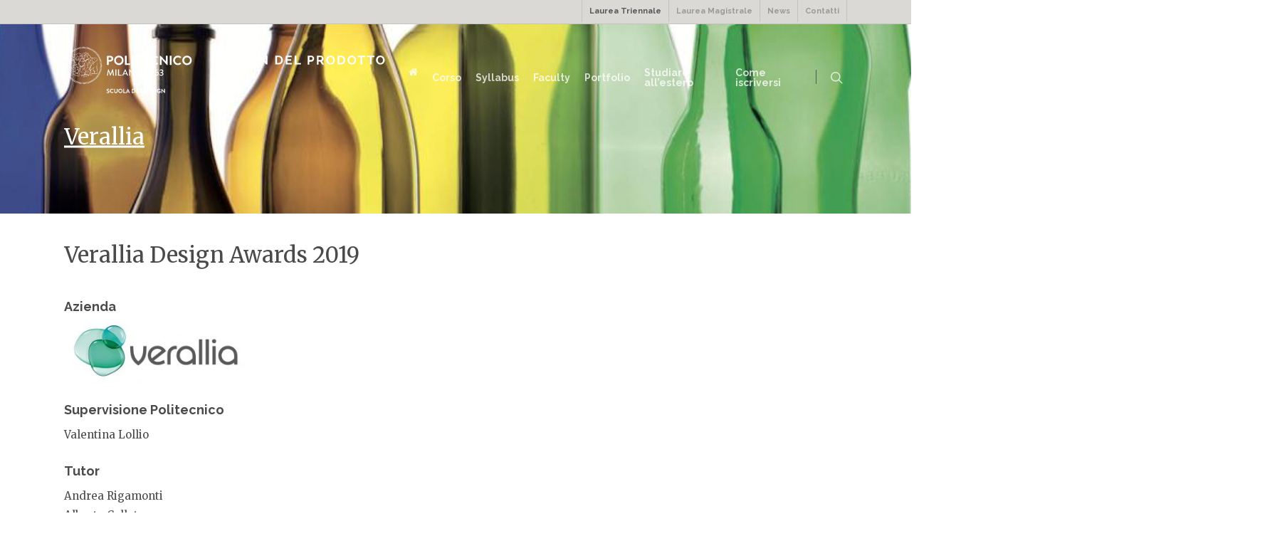

--- FILE ---
content_type: text/html; charset=UTF-8
request_url: https://productdesign.polimi.it/laurea-triennale/portfolio/verallia/
body_size: 81636
content:
<!DOCTYPE html>

<html lang="en-US" class="no-js">
<head>
	
	<meta charset="UTF-8">
	
	<meta name="viewport" content="width=device-width, initial-scale=1, maximum-scale=1, user-scalable=0" /><link rel="shortcut icon" href="https://productdesign.polimi.it/wp-content/uploads/2017/03/Favicon.png" /><meta name='robots' content='index, follow, max-image-preview:large, max-snippet:-1, max-video-preview:-1' />

	<!-- This site is optimized with the Yoast SEO plugin v26.7 - https://yoast.com/wordpress/plugins/seo/ -->
	<title>VERALLIA - Product Design</title>
	<meta name="description" content="Medit: la tenda oltre la tenda." />
	<link rel="canonical" href="https://productdesign.polimi.it/laurea-triennale/portfolio/verallia/" />
	<meta property="og:locale" content="en_US" />
	<meta property="og:type" content="article" />
	<meta property="og:title" content="VERALLIA - Product Design" />
	<meta property="og:description" content="Medit: la tenda oltre la tenda." />
	<meta property="og:url" content="https://productdesign.polimi.it/laurea-triennale/portfolio/verallia/" />
	<meta property="og:site_name" content="Product Design" />
	<meta property="article:modified_time" content="2020-08-19T14:50:00+00:00" />
	<meta property="og:image" content="https://productdesign.polimi.it/wp-content/uploads/2019/06/Verallia-300x100.jpg" />
	<meta name="twitter:card" content="summary_large_image" />
	<meta name="twitter:label1" content="Est. reading time" />
	<meta name="twitter:data1" content="7 minutes" />
	<script type="application/ld+json" class="yoast-schema-graph">{"@context":"https://schema.org","@graph":[{"@type":"WebPage","@id":"https://productdesign.polimi.it/laurea-triennale/portfolio/verallia/","url":"https://productdesign.polimi.it/laurea-triennale/portfolio/verallia/","name":"VERALLIA - Product Design","isPartOf":{"@id":"https://productdesign.polimi.it/en/#website"},"primaryImageOfPage":{"@id":"https://productdesign.polimi.it/laurea-triennale/portfolio/verallia/#primaryimage"},"image":{"@id":"https://productdesign.polimi.it/laurea-triennale/portfolio/verallia/#primaryimage"},"thumbnailUrl":"https://productdesign.polimi.it/wp-content/uploads/2019/06/Verallia-300x100.jpg","datePublished":"2019-06-23T12:12:12+00:00","dateModified":"2020-08-19T14:50:00+00:00","description":"Medit: la tenda oltre la tenda.","breadcrumb":{"@id":"https://productdesign.polimi.it/laurea-triennale/portfolio/verallia/#breadcrumb"},"inLanguage":"en-US","potentialAction":[{"@type":"ReadAction","target":["https://productdesign.polimi.it/laurea-triennale/portfolio/verallia/"]}]},{"@type":"ImageObject","inLanguage":"en-US","@id":"https://productdesign.polimi.it/laurea-triennale/portfolio/verallia/#primaryimage","url":"https://productdesign.polimi.it/wp-content/uploads/2019/06/Verallia.jpg","contentUrl":"https://productdesign.polimi.it/wp-content/uploads/2019/06/Verallia.jpg","width":960,"height":321},{"@type":"BreadcrumbList","@id":"https://productdesign.polimi.it/laurea-triennale/portfolio/verallia/#breadcrumb","itemListElement":[{"@type":"ListItem","position":1,"name":"Home","item":"https://productdesign.polimi.it/"},{"@type":"ListItem","position":2,"name":"Laurea Triennale","item":"https://productdesign.polimi.it/laurea-triennale/"},{"@type":"ListItem","position":3,"name":"Portfolio","item":"https://productdesign.polimi.it/laurea-triennale/portfolio/"},{"@type":"ListItem","position":4,"name":"VERALLIA"}]},{"@type":"WebSite","@id":"https://productdesign.polimi.it/en/#website","url":"https://productdesign.polimi.it/en/","name":"Product Design","description":"Studiare Design del Prodotto al Politecnico di Milano","potentialAction":[{"@type":"SearchAction","target":{"@type":"EntryPoint","urlTemplate":"https://productdesign.polimi.it/en/?s={search_term_string}"},"query-input":{"@type":"PropertyValueSpecification","valueRequired":true,"valueName":"search_term_string"}}],"inLanguage":"en-US"}]}</script>
	<!-- / Yoast SEO plugin. -->


<link rel='dns-prefetch' href='//fonts.googleapis.com' />
<link rel="alternate" type="application/rss+xml" title="Product Design &raquo; Feed" href="https://productdesign.polimi.it/feed/" />
<link rel="alternate" type="application/rss+xml" title="Product Design &raquo; Comments Feed" href="https://productdesign.polimi.it/comments/feed/" />
<link rel="alternate" title="oEmbed (JSON)" type="application/json+oembed" href="https://productdesign.polimi.it/wp-json/oembed/1.0/embed?url=https%3A%2F%2Fproductdesign.polimi.it%2Flaurea-triennale%2Fportfolio%2Fverallia%2F" />
<link rel="alternate" title="oEmbed (XML)" type="text/xml+oembed" href="https://productdesign.polimi.it/wp-json/oembed/1.0/embed?url=https%3A%2F%2Fproductdesign.polimi.it%2Flaurea-triennale%2Fportfolio%2Fverallia%2F&#038;format=xml" />
<style id='wp-img-auto-sizes-contain-inline-css' type='text/css'>
img:is([sizes=auto i],[sizes^="auto," i]){contain-intrinsic-size:3000px 1500px}
/*# sourceURL=wp-img-auto-sizes-contain-inline-css */
</style>
<style id='wp-emoji-styles-inline-css' type='text/css'>

	img.wp-smiley, img.emoji {
		display: inline !important;
		border: none !important;
		box-shadow: none !important;
		height: 1em !important;
		width: 1em !important;
		margin: 0 0.07em !important;
		vertical-align: -0.1em !important;
		background: none !important;
		padding: 0 !important;
	}
/*# sourceURL=wp-emoji-styles-inline-css */
</style>
<style id='wp-block-library-inline-css' type='text/css'>
:root{--wp-block-synced-color:#7a00df;--wp-block-synced-color--rgb:122,0,223;--wp-bound-block-color:var(--wp-block-synced-color);--wp-editor-canvas-background:#ddd;--wp-admin-theme-color:#007cba;--wp-admin-theme-color--rgb:0,124,186;--wp-admin-theme-color-darker-10:#006ba1;--wp-admin-theme-color-darker-10--rgb:0,107,160.5;--wp-admin-theme-color-darker-20:#005a87;--wp-admin-theme-color-darker-20--rgb:0,90,135;--wp-admin-border-width-focus:2px}@media (min-resolution:192dpi){:root{--wp-admin-border-width-focus:1.5px}}.wp-element-button{cursor:pointer}:root .has-very-light-gray-background-color{background-color:#eee}:root .has-very-dark-gray-background-color{background-color:#313131}:root .has-very-light-gray-color{color:#eee}:root .has-very-dark-gray-color{color:#313131}:root .has-vivid-green-cyan-to-vivid-cyan-blue-gradient-background{background:linear-gradient(135deg,#00d084,#0693e3)}:root .has-purple-crush-gradient-background{background:linear-gradient(135deg,#34e2e4,#4721fb 50%,#ab1dfe)}:root .has-hazy-dawn-gradient-background{background:linear-gradient(135deg,#faaca8,#dad0ec)}:root .has-subdued-olive-gradient-background{background:linear-gradient(135deg,#fafae1,#67a671)}:root .has-atomic-cream-gradient-background{background:linear-gradient(135deg,#fdd79a,#004a59)}:root .has-nightshade-gradient-background{background:linear-gradient(135deg,#330968,#31cdcf)}:root .has-midnight-gradient-background{background:linear-gradient(135deg,#020381,#2874fc)}:root{--wp--preset--font-size--normal:16px;--wp--preset--font-size--huge:42px}.has-regular-font-size{font-size:1em}.has-larger-font-size{font-size:2.625em}.has-normal-font-size{font-size:var(--wp--preset--font-size--normal)}.has-huge-font-size{font-size:var(--wp--preset--font-size--huge)}.has-text-align-center{text-align:center}.has-text-align-left{text-align:left}.has-text-align-right{text-align:right}.has-fit-text{white-space:nowrap!important}#end-resizable-editor-section{display:none}.aligncenter{clear:both}.items-justified-left{justify-content:flex-start}.items-justified-center{justify-content:center}.items-justified-right{justify-content:flex-end}.items-justified-space-between{justify-content:space-between}.screen-reader-text{border:0;clip-path:inset(50%);height:1px;margin:-1px;overflow:hidden;padding:0;position:absolute;width:1px;word-wrap:normal!important}.screen-reader-text:focus{background-color:#ddd;clip-path:none;color:#444;display:block;font-size:1em;height:auto;left:5px;line-height:normal;padding:15px 23px 14px;text-decoration:none;top:5px;width:auto;z-index:100000}html :where(.has-border-color){border-style:solid}html :where([style*=border-top-color]){border-top-style:solid}html :where([style*=border-right-color]){border-right-style:solid}html :where([style*=border-bottom-color]){border-bottom-style:solid}html :where([style*=border-left-color]){border-left-style:solid}html :where([style*=border-width]){border-style:solid}html :where([style*=border-top-width]){border-top-style:solid}html :where([style*=border-right-width]){border-right-style:solid}html :where([style*=border-bottom-width]){border-bottom-style:solid}html :where([style*=border-left-width]){border-left-style:solid}html :where(img[class*=wp-image-]){height:auto;max-width:100%}:where(figure){margin:0 0 1em}html :where(.is-position-sticky){--wp-admin--admin-bar--position-offset:var(--wp-admin--admin-bar--height,0px)}@media screen and (max-width:600px){html :where(.is-position-sticky){--wp-admin--admin-bar--position-offset:0px}}

/*# sourceURL=wp-block-library-inline-css */
</style><style id='global-styles-inline-css' type='text/css'>
:root{--wp--preset--aspect-ratio--square: 1;--wp--preset--aspect-ratio--4-3: 4/3;--wp--preset--aspect-ratio--3-4: 3/4;--wp--preset--aspect-ratio--3-2: 3/2;--wp--preset--aspect-ratio--2-3: 2/3;--wp--preset--aspect-ratio--16-9: 16/9;--wp--preset--aspect-ratio--9-16: 9/16;--wp--preset--color--black: #000000;--wp--preset--color--cyan-bluish-gray: #abb8c3;--wp--preset--color--white: #ffffff;--wp--preset--color--pale-pink: #f78da7;--wp--preset--color--vivid-red: #cf2e2e;--wp--preset--color--luminous-vivid-orange: #ff6900;--wp--preset--color--luminous-vivid-amber: #fcb900;--wp--preset--color--light-green-cyan: #7bdcb5;--wp--preset--color--vivid-green-cyan: #00d084;--wp--preset--color--pale-cyan-blue: #8ed1fc;--wp--preset--color--vivid-cyan-blue: #0693e3;--wp--preset--color--vivid-purple: #9b51e0;--wp--preset--gradient--vivid-cyan-blue-to-vivid-purple: linear-gradient(135deg,rgb(6,147,227) 0%,rgb(155,81,224) 100%);--wp--preset--gradient--light-green-cyan-to-vivid-green-cyan: linear-gradient(135deg,rgb(122,220,180) 0%,rgb(0,208,130) 100%);--wp--preset--gradient--luminous-vivid-amber-to-luminous-vivid-orange: linear-gradient(135deg,rgb(252,185,0) 0%,rgb(255,105,0) 100%);--wp--preset--gradient--luminous-vivid-orange-to-vivid-red: linear-gradient(135deg,rgb(255,105,0) 0%,rgb(207,46,46) 100%);--wp--preset--gradient--very-light-gray-to-cyan-bluish-gray: linear-gradient(135deg,rgb(238,238,238) 0%,rgb(169,184,195) 100%);--wp--preset--gradient--cool-to-warm-spectrum: linear-gradient(135deg,rgb(74,234,220) 0%,rgb(151,120,209) 20%,rgb(207,42,186) 40%,rgb(238,44,130) 60%,rgb(251,105,98) 80%,rgb(254,248,76) 100%);--wp--preset--gradient--blush-light-purple: linear-gradient(135deg,rgb(255,206,236) 0%,rgb(152,150,240) 100%);--wp--preset--gradient--blush-bordeaux: linear-gradient(135deg,rgb(254,205,165) 0%,rgb(254,45,45) 50%,rgb(107,0,62) 100%);--wp--preset--gradient--luminous-dusk: linear-gradient(135deg,rgb(255,203,112) 0%,rgb(199,81,192) 50%,rgb(65,88,208) 100%);--wp--preset--gradient--pale-ocean: linear-gradient(135deg,rgb(255,245,203) 0%,rgb(182,227,212) 50%,rgb(51,167,181) 100%);--wp--preset--gradient--electric-grass: linear-gradient(135deg,rgb(202,248,128) 0%,rgb(113,206,126) 100%);--wp--preset--gradient--midnight: linear-gradient(135deg,rgb(2,3,129) 0%,rgb(40,116,252) 100%);--wp--preset--font-size--small: 13px;--wp--preset--font-size--medium: 20px;--wp--preset--font-size--large: 36px;--wp--preset--font-size--x-large: 42px;--wp--preset--spacing--20: 0.44rem;--wp--preset--spacing--30: 0.67rem;--wp--preset--spacing--40: 1rem;--wp--preset--spacing--50: 1.5rem;--wp--preset--spacing--60: 2.25rem;--wp--preset--spacing--70: 3.38rem;--wp--preset--spacing--80: 5.06rem;--wp--preset--shadow--natural: 6px 6px 9px rgba(0, 0, 0, 0.2);--wp--preset--shadow--deep: 12px 12px 50px rgba(0, 0, 0, 0.4);--wp--preset--shadow--sharp: 6px 6px 0px rgba(0, 0, 0, 0.2);--wp--preset--shadow--outlined: 6px 6px 0px -3px rgb(255, 255, 255), 6px 6px rgb(0, 0, 0);--wp--preset--shadow--crisp: 6px 6px 0px rgb(0, 0, 0);}:where(.is-layout-flex){gap: 0.5em;}:where(.is-layout-grid){gap: 0.5em;}body .is-layout-flex{display: flex;}.is-layout-flex{flex-wrap: wrap;align-items: center;}.is-layout-flex > :is(*, div){margin: 0;}body .is-layout-grid{display: grid;}.is-layout-grid > :is(*, div){margin: 0;}:where(.wp-block-columns.is-layout-flex){gap: 2em;}:where(.wp-block-columns.is-layout-grid){gap: 2em;}:where(.wp-block-post-template.is-layout-flex){gap: 1.25em;}:where(.wp-block-post-template.is-layout-grid){gap: 1.25em;}.has-black-color{color: var(--wp--preset--color--black) !important;}.has-cyan-bluish-gray-color{color: var(--wp--preset--color--cyan-bluish-gray) !important;}.has-white-color{color: var(--wp--preset--color--white) !important;}.has-pale-pink-color{color: var(--wp--preset--color--pale-pink) !important;}.has-vivid-red-color{color: var(--wp--preset--color--vivid-red) !important;}.has-luminous-vivid-orange-color{color: var(--wp--preset--color--luminous-vivid-orange) !important;}.has-luminous-vivid-amber-color{color: var(--wp--preset--color--luminous-vivid-amber) !important;}.has-light-green-cyan-color{color: var(--wp--preset--color--light-green-cyan) !important;}.has-vivid-green-cyan-color{color: var(--wp--preset--color--vivid-green-cyan) !important;}.has-pale-cyan-blue-color{color: var(--wp--preset--color--pale-cyan-blue) !important;}.has-vivid-cyan-blue-color{color: var(--wp--preset--color--vivid-cyan-blue) !important;}.has-vivid-purple-color{color: var(--wp--preset--color--vivid-purple) !important;}.has-black-background-color{background-color: var(--wp--preset--color--black) !important;}.has-cyan-bluish-gray-background-color{background-color: var(--wp--preset--color--cyan-bluish-gray) !important;}.has-white-background-color{background-color: var(--wp--preset--color--white) !important;}.has-pale-pink-background-color{background-color: var(--wp--preset--color--pale-pink) !important;}.has-vivid-red-background-color{background-color: var(--wp--preset--color--vivid-red) !important;}.has-luminous-vivid-orange-background-color{background-color: var(--wp--preset--color--luminous-vivid-orange) !important;}.has-luminous-vivid-amber-background-color{background-color: var(--wp--preset--color--luminous-vivid-amber) !important;}.has-light-green-cyan-background-color{background-color: var(--wp--preset--color--light-green-cyan) !important;}.has-vivid-green-cyan-background-color{background-color: var(--wp--preset--color--vivid-green-cyan) !important;}.has-pale-cyan-blue-background-color{background-color: var(--wp--preset--color--pale-cyan-blue) !important;}.has-vivid-cyan-blue-background-color{background-color: var(--wp--preset--color--vivid-cyan-blue) !important;}.has-vivid-purple-background-color{background-color: var(--wp--preset--color--vivid-purple) !important;}.has-black-border-color{border-color: var(--wp--preset--color--black) !important;}.has-cyan-bluish-gray-border-color{border-color: var(--wp--preset--color--cyan-bluish-gray) !important;}.has-white-border-color{border-color: var(--wp--preset--color--white) !important;}.has-pale-pink-border-color{border-color: var(--wp--preset--color--pale-pink) !important;}.has-vivid-red-border-color{border-color: var(--wp--preset--color--vivid-red) !important;}.has-luminous-vivid-orange-border-color{border-color: var(--wp--preset--color--luminous-vivid-orange) !important;}.has-luminous-vivid-amber-border-color{border-color: var(--wp--preset--color--luminous-vivid-amber) !important;}.has-light-green-cyan-border-color{border-color: var(--wp--preset--color--light-green-cyan) !important;}.has-vivid-green-cyan-border-color{border-color: var(--wp--preset--color--vivid-green-cyan) !important;}.has-pale-cyan-blue-border-color{border-color: var(--wp--preset--color--pale-cyan-blue) !important;}.has-vivid-cyan-blue-border-color{border-color: var(--wp--preset--color--vivid-cyan-blue) !important;}.has-vivid-purple-border-color{border-color: var(--wp--preset--color--vivid-purple) !important;}.has-vivid-cyan-blue-to-vivid-purple-gradient-background{background: var(--wp--preset--gradient--vivid-cyan-blue-to-vivid-purple) !important;}.has-light-green-cyan-to-vivid-green-cyan-gradient-background{background: var(--wp--preset--gradient--light-green-cyan-to-vivid-green-cyan) !important;}.has-luminous-vivid-amber-to-luminous-vivid-orange-gradient-background{background: var(--wp--preset--gradient--luminous-vivid-amber-to-luminous-vivid-orange) !important;}.has-luminous-vivid-orange-to-vivid-red-gradient-background{background: var(--wp--preset--gradient--luminous-vivid-orange-to-vivid-red) !important;}.has-very-light-gray-to-cyan-bluish-gray-gradient-background{background: var(--wp--preset--gradient--very-light-gray-to-cyan-bluish-gray) !important;}.has-cool-to-warm-spectrum-gradient-background{background: var(--wp--preset--gradient--cool-to-warm-spectrum) !important;}.has-blush-light-purple-gradient-background{background: var(--wp--preset--gradient--blush-light-purple) !important;}.has-blush-bordeaux-gradient-background{background: var(--wp--preset--gradient--blush-bordeaux) !important;}.has-luminous-dusk-gradient-background{background: var(--wp--preset--gradient--luminous-dusk) !important;}.has-pale-ocean-gradient-background{background: var(--wp--preset--gradient--pale-ocean) !important;}.has-electric-grass-gradient-background{background: var(--wp--preset--gradient--electric-grass) !important;}.has-midnight-gradient-background{background: var(--wp--preset--gradient--midnight) !important;}.has-small-font-size{font-size: var(--wp--preset--font-size--small) !important;}.has-medium-font-size{font-size: var(--wp--preset--font-size--medium) !important;}.has-large-font-size{font-size: var(--wp--preset--font-size--large) !important;}.has-x-large-font-size{font-size: var(--wp--preset--font-size--x-large) !important;}
/*# sourceURL=global-styles-inline-css */
</style>

<style id='classic-theme-styles-inline-css' type='text/css'>
/*! This file is auto-generated */
.wp-block-button__link{color:#fff;background-color:#32373c;border-radius:9999px;box-shadow:none;text-decoration:none;padding:calc(.667em + 2px) calc(1.333em + 2px);font-size:1.125em}.wp-block-file__button{background:#32373c;color:#fff;text-decoration:none}
/*# sourceURL=/wp-includes/css/classic-themes.min.css */
</style>
<link rel='stylesheet' id='menu-image-css' href='https://productdesign.polimi.it/wp-content/plugins/menu-image/includes/css/menu-image.css?ver=3.13' type='text/css' media='all' />
<link rel='stylesheet' id='dashicons-css' href='https://productdesign.polimi.it/wp-includes/css/dashicons.min.css?ver=d1459ba1c80418f60f190d48e9269e6f' type='text/css' media='all' />
<link rel='stylesheet' id='contact-form-7-css' href='https://productdesign.polimi.it/wp-content/plugins/contact-form-7/includes/css/styles.css?ver=6.1.4' type='text/css' media='all' />
<link rel='stylesheet' id='sn-animate-css-css' href='https://productdesign.polimi.it/wp-content/plugins/dynamic-menu-manager/duogeek/inc/animate.css?ver=1.1' type='text/css' media='all' />
<link rel='stylesheet' id='dg-grid-css-css' href='https://productdesign.polimi.it/wp-content/plugins/dynamic-menu-manager/duogeek/inc/dg-grid.css?ver=1.1' type='text/css' media='all' />
<link rel='stylesheet' id='salient-social-css' href='https://productdesign.polimi.it/wp-content/plugins/salient-social/css/style.css?ver=1.1' type='text/css' media='all' />
<style id='salient-social-inline-css' type='text/css'>

  .sharing-default-minimal .nectar-love.loved,
  body .nectar-social[data-color-override="override"].fixed > a:before, 
  body .nectar-social[data-color-override="override"].fixed .nectar-social-inner a,
  .sharing-default-minimal .nectar-social[data-color-override="override"] .nectar-social-inner a:hover {
    background-color: #4a4a4a;
  }
  .nectar-social.hover .nectar-love.loved,
  .nectar-social.hover > .nectar-love-button a:hover,
  .nectar-social[data-color-override="override"].hover > div a:hover,
  #single-below-header .nectar-social[data-color-override="override"].hover > div a:hover,
  .nectar-social[data-color-override="override"].hover .share-btn:hover,
  .sharing-default-minimal .nectar-social[data-color-override="override"] .nectar-social-inner a {
    border-color: #4a4a4a;
  }
  #single-below-header .nectar-social.hover .nectar-love.loved i,
  #single-below-header .nectar-social.hover[data-color-override="override"] a:hover,
  #single-below-header .nectar-social.hover[data-color-override="override"] a:hover i,
  #single-below-header .nectar-social.hover .nectar-love-button a:hover i,
  .nectar-love:hover i,
  .hover .nectar-love:hover .total_loves,
  .nectar-love.loved i,
  .nectar-social.hover .nectar-love.loved .total_loves,
  .nectar-social.hover .share-btn:hover, 
  .nectar-social[data-color-override="override"].hover .nectar-social-inner a:hover,
  .nectar-social[data-color-override="override"].hover > div:hover span,
  .sharing-default-minimal .nectar-social[data-color-override="override"] .nectar-social-inner a:not(:hover) i,
  .sharing-default-minimal .nectar-social[data-color-override="override"] .nectar-social-inner a:not(:hover) {
    color: #4a4a4a;
  }
/*# sourceURL=salient-social-inline-css */
</style>
<link rel='stylesheet' id='parent-style-css' href='https://productdesign.polimi.it/wp-content/themes/salient/style.css?ver=d1459ba1c80418f60f190d48e9269e6f' type='text/css' media='all' />
<link rel='stylesheet' id='font-awesome-css' href='https://productdesign.polimi.it/wp-content/themes/salient/css/font-awesome.min.css?ver=4.6.4' type='text/css' media='all' />
<link rel='stylesheet' id='salient-grid-system-css' href='https://productdesign.polimi.it/wp-content/themes/salient/css/grid-system.css?ver=12.1.2' type='text/css' media='all' />
<link rel='stylesheet' id='main-styles-css' href='https://productdesign.polimi.it/wp-content/themes/salient/css/style.css?ver=12.1.2' type='text/css' media='all' />
<style id='main-styles-inline-css' type='text/css'>
html body[data-header-resize="1"] .container-wrap, html body[data-header-resize="0"] .container-wrap, body[data-header-format="left-header"][data-header-resize="0"] .container-wrap { padding-top: 0; }
/*# sourceURL=main-styles-inline-css */
</style>
<link rel='stylesheet' id='nectar-header-secondary-nav-css' href='https://productdesign.polimi.it/wp-content/themes/salient/css/header/header-secondary-nav.css?ver=12.1.2' type='text/css' media='all' />
<link rel='stylesheet' id='magnific-css' href='https://productdesign.polimi.it/wp-content/themes/salient/css/plugins/magnific.css?ver=8.6.0' type='text/css' media='all' />
<link rel='stylesheet' id='nectar_default_font_open_sans-css' href='https://fonts.googleapis.com/css?family=Open+Sans%3A300%2C400%2C600%2C700&#038;subset=latin%2Clatin-ext' type='text/css' media='all' />
<link rel='stylesheet' id='responsive-css' href='https://productdesign.polimi.it/wp-content/themes/salient/css/responsive.css?ver=12.1.2' type='text/css' media='all' />
<link rel='stylesheet' id='salient-child-style-css' href='https://productdesign.polimi.it/wp-content/themes/salient-child/style.css?ver=12.1.2' type='text/css' media='all' />
<link rel='stylesheet' id='skin-ascend-css' href='https://productdesign.polimi.it/wp-content/themes/salient/css/ascend.css?ver=12.1.2' type='text/css' media='all' />
<link rel='stylesheet' id='tablepress-default-css' href='https://productdesign.polimi.it/wp-content/tablepress-combined.min.css?ver=50' type='text/css' media='all' />
<link rel='stylesheet' id='js_composer_front-css' href='https://productdesign.polimi.it/wp-content/plugins/js_composer_salient/assets/css/js_composer.min.css?ver=6.2.0' type='text/css' media='all' />
<link rel='stylesheet' id='dynamic-css-css' href='https://productdesign.polimi.it/wp-content/themes/salient/css/salient-dynamic-styles.css?ver=10474' type='text/css' media='all' />
<style id='dynamic-css-inline-css' type='text/css'>
.no-rgba #header-space{display:none;}@media only screen and (max-width:999px){body #header-space[data-header-mobile-fixed="1"]{display:none;}#header-outer[data-mobile-fixed="false"]{position:absolute;}}@media only screen and (max-width:999px){body:not(.nectar-no-flex-height) #header-space[data-secondary-header-display="full"]:not([data-header-mobile-fixed="false"]){display:block!important;margin-bottom:-62px;}#header-space[data-secondary-header-display="full"][data-header-mobile-fixed="false"]{display:none;}}@media only screen and (min-width:1000px){#header-space{display:none;}.nectar-slider-wrap.first-section,.parallax_slider_outer.first-section,.full-width-content.first-section,.parallax_slider_outer.first-section .swiper-slide .content,.nectar-slider-wrap.first-section .swiper-slide .content,#page-header-bg,.nder-page-header,#page-header-wrap,.full-width-section.first-section{margin-top:0!important;}body #page-header-bg,body #page-header-wrap{height:162px;}body #search-outer{z-index:100000;}}@media only screen and (min-width:1000px){#page-header-wrap.fullscreen-header,#page-header-wrap.fullscreen-header #page-header-bg,html:not(.nectar-box-roll-loaded) .nectar-box-roll > #page-header-bg.fullscreen-header,.nectar_fullscreen_zoom_recent_projects,#nectar_fullscreen_rows:not(.afterLoaded) > div{height:100vh;}.wpb_row.vc_row-o-full-height.top-level,.wpb_row.vc_row-o-full-height.top-level > .col.span_12{min-height:100vh;}#page-header-bg[data-alignment-v="middle"] .span_6 .inner-wrap,#page-header-bg[data-alignment-v="top"] .span_6 .inner-wrap{padding-top:98px;}.nectar-slider-wrap[data-fullscreen="true"]:not(.loaded),.nectar-slider-wrap[data-fullscreen="true"]:not(.loaded) .swiper-container{height:calc(100vh + 2px)!important;}.admin-bar .nectar-slider-wrap[data-fullscreen="true"]:not(.loaded),.admin-bar .nectar-slider-wrap[data-fullscreen="true"]:not(.loaded) .swiper-container{height:calc(100vh - 30px)!important;}}@media only screen and (max-width:999px){#page-header-bg[data-alignment-v="middle"]:not(.fullscreen-header) .span_6 .inner-wrap,#page-header-bg[data-alignment-v="top"] .span_6 .inner-wrap{padding-top:61px;}.vc_row.top-level.full-width-section:not(.full-width-ns) > .span_12,#page-header-bg[data-alignment-v="bottom"] .span_6 .inner-wrap{padding-top:36px;}}@media only screen and (max-width:690px){.vc_row.top-level.full-width-section:not(.full-width-ns) > .span_12{padding-top:61px;}.vc_row.top-level.full-width-content .nectar-recent-posts-single_featured .recent-post-container > .inner-wrap{padding-top:36px;}}@media only screen and (max-width:999px) and (min-width:690px){#page-header-bg[data-alignment-v="middle"]:not(.fullscreen-header) .span_6 .inner-wrap,#page-header-bg[data-alignment-v="top"] .span_6 .inner-wrap,.vc_row.top-level.full-width-section:not(.full-width-ns) > .span_12{padding-top:101px;}}@media only screen and (max-width:999px){.full-width-ns .nectar-slider-wrap .swiper-slide[data-y-pos="middle"] .content,.full-width-ns .nectar-slider-wrap .swiper-slide[data-y-pos="top"] .content{padding-top:30px;}}#nectar_fullscreen_rows{background-color:;}
.progetti ul li {
        display: inline-block!important;
    margin: 40px;
    padding:40px;
     text-align: center;
    /* background-color: #eeeeee; */
}

.progetti .menu-item a img {
    width:80%!important;
} 


#footer-outer div#copyright .col.span_5 {
    left: 50%;
}

#footer-outer .div#copyright col.span_7 {
    float: right;
}

#footer-outer div#copyright .col {
    width: auto !important;
}

#footer-outer #copyright p {
    -ms-transform: translateX(-50%);
    transform: translateX(-50%);
    -webkit-transform: translateX(-50%);
    font-size: 10px!important;
}

.meta-author, .nectar-love, .nectar-love-wrap, .meta-comment-count {
    display:none!important;
}

.single .heading-title {
    border-bottom: 0 solid #ddd;
    padding-bottom:10px;
}

.page-submenu li a { 
    font-size: 16px!important;
}

.work-info a {color:#fff!important;}

.page-submenu li a:hover { 
border-bottom: 0px solid #fff!important;
}

.bianco a {
    color:#ddd!important;
}
.bianco a:hover {
    color:#fff!important;
    border-bottom: 2px dotted #ddd!important;
}

.p a {
    color:#000!important;
}



.main-content .p a:hover, .main-content h4 a:hover, .main-content ul li a:hover {
    border-bottom: 2px dotted #4a4a4a;
}


.back {
    padding:20px!important;
    font-family:Raleway!important;
    font-size: 14px;
color:#666;
    font-weight:bold;
    border:none;
    cursor: pointer;
}

.back:hover {
    background:#000;
    color:#fff;
}

.nectar-button.regular-button.extra-color-3, .nectar-button.tilt.extra-color-3{
    color: #4a4a4a!important;
    
}

#menu-item-131, #menu-item-194 {
    top:-6px!important;
}

header#top #logo img {
    margin-bottom: 20px;
}

.portfolio-filters-inline ul li, .portfolio-filters-inline ul ul {
    display: inline !important;
}

/* .portfolio-filters-inline ul li a[data-filter=".laurea-magistrale"] {
    display: none!important;
} */

#header-outer[data-box-shadow="small"] {
    box-shadow: none;
}

body[data-header-color="custom"] header#top nav ul #search-btn > div {
    border-left: 1px solid #55565a;
}

body[data-header-color="custom"] #header-secondary-outer nav > ul > li > a {
    border-left: 0 solid rgba(0, 0, 0, 0.1);
}

body[data-header-color="custom"] #header-secondary-outer nav > ul > li:last-child {
    border-right: 0 solid rgba(0, 0, 0, 0.1);
}

#menu-item-wpml-ls-2-en, #menu-item-wpml-ls-2-it, #menu-item-wpml-ls-43-en, #menu-item-wpml-ls-43-it {
    filter: url("data:image/svg+xml;utf8,<svg xmlns=\'http://www.w3.org/2000/svg\'><filter id=\'grayscale\'><feColorMatrix type=\'matrix\' values=\'0.3333 0.3333 0.3333 0 0 0.3333 0.3333 0.3333 0 0 0.3333 0.3333 0.3333 0 0 0 0 0 1 0\'/></filter></svg>#grayscale"); /* Firefox 10+, Firefox on Android */
    filter: grayscale(100%);
    -moz-filter: grayscale(100%);
    -ms-filter: grayscale(100%);
    -o-filter: grayscale(100%);
    filter: gray; /* IE6-9 */
    -webkit-filter: grayscale(100%); /* Chrome 19+, Safari 6+, Safari 6+ iOS */

    
}
    
#menu-item-wpml-ls-2-en:hover, #menu-item-wpml-ls-2-it:hover, #menu-item-wpml-ls-43-en:hover, #menu-item-wpml-ls-43-it:hover {
    filter: url("data:image/svg+xml;utf8,<svg xmlns=\'http://www.w3.org/2000/svg\'><filter id=\'grayscale\'><feColorMatrix type=\'matrix\' values=\'1 0 0 0 0, 0 1 0 0 0, 0 0 1 0 0, 0 0 0 1 0\'/></filter></svg>#grayscale");
    filter: grayscale(0%);
    -moz-filter: grayscale(0%);
    -ms-filter: grayscale(0%);
    -o-filter: grayscale(0%);
    filter: none ; /* IE6-9 */
    zoom:1; /* needed to trigger "hasLayout" in IE if no width or height is set */
    -webkit-filter: grayscale(0%); /* Chrome 19+, Safari 6+, Safari 6+ iOS */
    }
    
.title {
    font-family:Raleway!important;
    font-weight:bold!important;
    font-size:20px!important;
    text-transform:uppercase!important;
}

.meta-category {
    font-family:Raleway!important;
    font-size:15px!important;
    text-transform:uppercase!important;
}

.date {
    font-family:Raleway!important;
    font-size:15px!important;
    text-transform:uppercase!important;
    text-decoration:underline!important;
}

#copyright {
    font-family:Raleway!important;
    font-weight:bold!important;
    font-size:11px!important;
    text-transform:uppercase!important;
}

.velina {
    background-image: url("https://productdesign.test.polimi.it/wp-content/uploads/2017/06/Bg_Alpha.png");
}

body #page-header-bg h1 {
    text-decoration: underline!important;
}

@media only screen and (max-width: 690px) {
    body header#top #logo img, #header-outer[data-permanent-transparent="false"] #logo .dark-version {
        height: 26px!important;
        margin-top: 4px !important;
    }
}

#page-header-bg .span_6 h1, .single.single-post .section-title h1 {
    margin-bottom: 30px!important;
}

.swiper-slide .content h2 {text-decoration:underline!important;}

#header-outer[data-transparent-header="true"] #logo .dark-version, #header-outer[data-transparent-header="true"][data-format="centered-menu-under-logo"][data-permanent-transparent="1"] #logo .dark-version {
    position: absolute !important;
}

.page-id-8 #header-secondary-outer, .page-id-478 #header-secondary-outer, .category-id-9 #header-secondary-outer,
.page-id-815 #header-secondary-outer, .page-id-825 #header-secondary-outer,
.page-id-817 #header-secondary-outer, .page-id-278 #header-secondary-outer {
    display: none;
}

.page-id-8 #header-outer, .page-id-478 #header-outer,
.page-id-815 #header-outer, .page-id-825 #header-outer, 
.page-id-817 #header-outer, .page-id-278 #header-outer {
    margin-top:-33px!important;
}


@media only screen and (max-width: 690px) {
.page-id-8 #header-outer, .page-id-478 #header-outer,
.page-id-815 #header-outer, .page-id-825 #header-outer,
.page-id-817 #header-outer, .page-id-278 #header-outer{
    margin-top:0px!important;
}
}

#mobile-menu {
    background-color: #99999a;
}

#mobile-menu ul li a {
    border-bottom: 0 dotted rgba(255, 255, 255, 0.2);
    font-family: "Raleway";
    font-size: 24px;
    font-weight: bold;
    line-height: 20px;
    color:#4a4a4a;
}

#mobile-menu input[type="text"] {
    background-color: #4a4a4a;
    box-shadow: none;
}

body[data-form-style="minimal"] .minimal-form-input {
    padding-top: 0;
}


.innermenublu ul li {
    text-transform: uppercase!important;
    line-height:88px;
    padding:30px!important;
    border:2px solid #fff;
    background:#0067b2!important;
    color:#fff!important;
    list-style:none!important;
    display:inline!important;
    border-radius:4px!important;
}

.innermenublu ul li a, .innermenurosso ul li a {
        color:#fff!important;
}

.innermenublu ul li a:hover, .innermenurosso ul li a:hover  {
    color:#fff!important;
    border-bottom: 2px dotted #fff!important;
}

.innermenurosso ul li  {
    text-transform: uppercase!important;
    line-height:88px;
    padding:30px!important;
    border:2px solid #fff;
    background:#d4005a!important;
    color:#fff!important;
    list-style:none!important;
    display:inline!important;
    border-radius:4px!important;
}


#all-items, .controls, .bottom_controls {
    display:none!important;
}

#header-secondary-outer .sf-menu li.menu-item.current-page-ancestor a, 
#header-secondary-outer .sf-menu li.menu-item.current_page_item a {
    color:#55565a !important;
}
/*# sourceURL=dynamic-css-inline-css */
</style>
<link rel='stylesheet' id='redux-google-fonts-salient_redux-css' href='https://fonts.googleapis.com/css?family=Raleway%3A700%2C300%2C600%2C300italic%2C500%7CMerriweather%3A400%2C700&#038;ver=1616078986' type='text/css' media='all' />
<script type="text/javascript" src="https://productdesign.polimi.it/wp-includes/js/jquery/jquery.min.js?ver=3.7.1" id="jquery-core-js"></script>
<script type="text/javascript" src="https://productdesign.polimi.it/wp-includes/js/jquery/jquery-migrate.min.js?ver=3.4.1" id="jquery-migrate-js"></script>
<link rel="https://api.w.org/" href="https://productdesign.polimi.it/wp-json/" /><link rel="alternate" title="JSON" type="application/json" href="https://productdesign.polimi.it/wp-json/wp/v2/pages/4458" /><link rel="EditURI" type="application/rsd+xml" title="RSD" href="https://productdesign.polimi.it/xmlrpc.php?rsd" />

<link rel='shortlink' href='https://productdesign.polimi.it/?p=4458' />
<script type="text/javascript"> var root = document.getElementsByTagName( "html" )[0]; root.setAttribute( "class", "js" ); </script><meta name="generator" content="Powered by WPBakery Page Builder - drag and drop page builder for WordPress."/>
<style type="text/css" data-type="vc_shortcodes-custom-css">.vc_custom_1563242951780{margin-bottom: 20px !important;}.vc_custom_1563242498226{margin-bottom: 40px !important;}.vc_custom_1500640438708{margin-bottom: 40px !important;}.vc_custom_1500648346340{margin-bottom: 40px !important;}</style><noscript><style> .wpb_animate_when_almost_visible { opacity: 1; }</style></noscript>	
<link rel='stylesheet' id='nectar-flickity-css' href='https://productdesign.polimi.it/wp-content/themes/salient/css/plugins/flickity.css?ver=12.1.2' type='text/css' media='all' />
</head>


<body class="wp-singular page-template-default page page-id-4458 page-child parent-pageid-122 wp-theme-salient wp-child-theme-salient-child ascend wpb-js-composer js-comp-ver-6.2.0 vc_responsive" data-footer-reveal="false" data-footer-reveal-shadow="none" data-header-format="default" data-body-border="off" data-boxed-style="" data-header-breakpoint="1000" data-dropdown-style="minimal" data-cae="easeOutCubic" data-cad="750" data-megamenu-width="contained" data-aie="none" data-ls="magnific" data-apte="standard" data-hhun="0" data-fancy-form-rcs="default" data-form-style="minimal" data-form-submit="regular" data-is="minimal" data-button-style="rounded" data-user-account-button="false" data-flex-cols="true" data-col-gap="default" data-header-inherit-rc="false" data-header-search="true" data-animated-anchors="true" data-ajax-transitions="false" data-full-width-header="false" data-slide-out-widget-area="true" data-slide-out-widget-area-style="slide-out-from-right" data-user-set-ocm="off" data-loading-animation="none" data-bg-header="true" data-responsive="1" data-ext-responsive="true" data-header-resize="1" data-header-color="custom" data-cart="false" data-remove-m-parallax="" data-remove-m-video-bgs="" data-m-animate="0" data-force-header-trans-color="light" data-smooth-scrolling="0" data-permanent-transparent="false" >
	
	<script type="text/javascript"> if(navigator.userAgent.match(/(Android|iPod|iPhone|iPad|BlackBerry|IEMobile|Opera Mini)/)) { document.body.className += " using-mobile-browser "; } </script>	
	<div id="header-space"  data-header-mobile-fixed='false'></div> 
	
		
	<div id="header-outer" data-has-menu="true" data-has-buttons="yes" data-header-button_style="default" data-using-pr-menu="false" data-mobile-fixed="false" data-ptnm="false" data-lhe="animated_underline" data-user-set-bg="#99999a" data-format="default" data-permanent-transparent="false" data-megamenu-rt="0" data-remove-fixed="0" data-header-resize="1" data-cart="false" data-transparency-option="" data-box-shadow="small" data-shrink-num="6" data-using-secondary="1" data-using-logo="1" data-logo-height="68" data-m-logo-height="36" data-padding="30" data-full-width="false" data-condense="false" data-transparent-header="true" data-transparent-shadow-helper="false" data-remove-border="true" class="transparent">
		
			
	<div id="header-secondary-outer" class="default" data-mobile="default" data-remove-fixed="0" data-lhe="animated_underline" data-secondary-text="false" data-full-width="false" data-mobile-fixed="false" data-permanent-transparent="false" >
		<div class="container">
			<nav>
									<ul class="sf-menu">
						<li id="menu-item-892" class="menu-item menu-item-type-post_type menu-item-object-page current-page-ancestor menu-item-892"><a href="https://productdesign.polimi.it/laurea-triennale/">Laurea Triennale</a></li>
<li id="menu-item-891" class="menu-item menu-item-type-post_type menu-item-object-page menu-item-891"><a href="https://productdesign.polimi.it/laurea-magistrale/">Laurea Magistrale</a></li>
<li id="menu-item-824" class="menu-item menu-item-type-post_type menu-item-object-page menu-item-824"><a href="https://productdesign.polimi.it/news/">News</a></li>
<li id="menu-item-820" class="menu-item menu-item-type-post_type menu-item-object-page button_solid_color menu-item-820"><a href="https://productdesign.polimi.it/contatti/">Contatti</a></li>
					</ul>
									
			</nav>
		</div>
	</div>
	

<header id="top">
	<div class="container">
		<div class="row">
			<div class="col span_3">
				<a id="logo" href="https://productdesign.polimi.it" data-supplied-ml-starting-dark="false" data-supplied-ml-starting="false" data-supplied-ml="false" >
					<img class="stnd " alt="Product Design" src="https://productdesign.polimi.it/wp-content/uploads/2017/06/Logo_Poli_svg-1.svg"  /><img class="starting-logo "  alt="Product Design" src="https://productdesign.polimi.it/wp-content/uploads/2017/06/Logo_Poli_svg_NEG.svg"  /><img class="starting-logo dark-version "  alt="Product Design" src="https://productdesign.polimi.it/wp-content/uploads/2017/06/Logo_Poli_svg_NEG.svg"  /> 
				</a>
				
							</div><!--/span_3-->
			
			<div class="col span_9 col_last">
									<a class="mobile-search" href="#searchbox"><span class="nectar-icon icon-salient-search" aria-hidden="true"></span></a>
										<div class="slide-out-widget-area-toggle mobile-icon slide-out-from-right" data-custom-color="false" data-icon-animation="simple-transform">
						<div> <a href="#sidewidgetarea" aria-label="Navigation Menu" aria-expanded="false" class="closed">
							<span aria-hidden="true"> <i class="lines-button x2"> <i class="lines"></i> </i> </span>
						</a></div> 
					</div>
								
									
					<nav>
						
						<ul class="sf-menu">	
							<li id="menu-item-194" class="menu-item menu-item-type-post_type menu-item-object-page current-page-ancestor menu-item-194"><a href="https://productdesign.polimi.it/laurea-triennale/"><i class="fa fa-home" title="Laurea Triennale"></i></a></li>
<li id="menu-item-183" class="menu-item menu-item-type-post_type menu-item-object-page menu-item-183"><a href="https://productdesign.polimi.it/laurea-triennale/corso/">Corso</a></li>
<li id="menu-item-2132" class="menu-item menu-item-type-post_type menu-item-object-page menu-item-2132"><a href="https://productdesign.polimi.it/?page_id=2034">Syllabus</a></li>
<li id="menu-item-134" class="menu-item menu-item-type-post_type menu-item-object-page menu-item-134"><a href="https://productdesign.polimi.it/laurea-triennale/la-faculty/">Faculty</a></li>
<li id="menu-item-1446" class="menu-item menu-item-type-post_type menu-item-object-page current-page-ancestor menu-item-1446"><a href="https://productdesign.polimi.it/laurea-triennale/portfolio/">Portfolio</a></li>
<li id="menu-item-136" class="menu-item menu-item-type-post_type menu-item-object-page menu-item-136"><a href="https://productdesign.polimi.it/laurea-triennale/studiare-allestero/">Studiare all’estero</a></li>
<li id="menu-item-137" class="menu-item menu-item-type-post_type menu-item-object-page menu-item-137"><a href="https://productdesign.polimi.it/laurea-triennale/come-iscriversi/">Come iscriversi</a></li>
						</ul>
						

													<ul class="buttons sf-menu" data-user-set-ocm="off">
								
								<li id="search-btn"><div><a href="#searchbox"><span class="icon-salient-search" aria-hidden="true"></span></a></div> </li>								
							</ul>
												
					</nav>
					
										
				</div><!--/span_9-->
				
								
			</div><!--/row-->
					</div><!--/container-->
	</header>
		
	</div>
	
	
<div id="search-outer" class="nectar">
	<div id="search">
		<div class="container">
			 <div id="search-box">
				 <div class="inner-wrap">
					 <div class="col span_12">
						  <form role="search" action="https://productdesign.polimi.it/" method="GET">
															<input type="text" name="s"  value="Start Typing..." data-placeholder="Start Typing..." />
															
						<span><i>Press enter to begin your search</i></span>						</form>
					</div><!--/span_12-->
				</div><!--/inner-wrap-->
			 </div><!--/search-box-->
			 <div id="close"><a href="#">
				<span class="icon-salient-x" aria-hidden="true"></span>				 </a></div>
		 </div><!--/container-->
	</div><!--/search-->
</div><!--/search-outer-->
	
	<div id="ajax-content-wrap">
		
		<div id="page-header-wrap" data-animate-in-effect="none" data-midnight="light" class="" style="height: 300px;"><div id="page-header-bg" class="" data-padding-amt="low" data-animate-in-effect="none" data-midnight="light" data-text-effect="none" data-bg-pos="center" data-alignment="left" data-alignment-v="bottom" data-parallax="0" data-height="300"  style="background-color: #0067b2; height:300px;">					<div class="page-header-bg-image-wrap" id="nectar-page-header-p-wrap" data-parallax-speed="medium">
						<div class="page-header-bg-image" style="background-image: url(https://productdesign.polimi.it/wp-content/uploads/2019/06/Screenshot-2019-06-23-at-14.36.55.png);"></div>
					</div> 				
				<div class="container">			
			<div class="row">
				<div class="col span_6 ">
					<div class="inner-wrap">
						<h1>Verallia</h1> 						<span class="subheader"></span>
					</div>
					
										</div>
				</div>
				
							
			
			
			</div>
</div>

</div>
<div class="container-wrap">
	<div class="container main-content">
		<div class="row">
			
			
		<div id="fws_696e49f9a7cf6"  data-column-margin="default" data-midnight="dark"  class="wpb_row vc_row-fluid vc_row full-width-section standard_section "  style="padding-top: 40px; padding-bottom: 0px; "><div class="row-bg-wrap" data-bg-animation="none" data-bg-overlay="false"><div class="inner-wrap"><div class="row-bg"  style=""></div></div><div class="row-bg-overlay" ></div></div><div class="row_col_wrap_12 col span_12 dark left">
	<div  class="vc_col-sm-12 wpb_column column_container vc_column_container col no-extra-padding inherit_tablet inherit_phone "  data-t-w-inherits="default" data-bg-cover="" data-padding-pos="all" data-has-bg-color="false" data-bg-color="" data-bg-opacity="1" data-hover-bg="" data-hover-bg-opacity="1" data-animation="" data-delay="0" >
		<div class="vc_column-inner" ><div class="column-bg-overlay-wrap" data-bg-animation="none"><div class="column-bg-overlay"></div></div>
			<div class="wpb_wrapper">
				
<div class="wpb_text_column wpb_content_element " >
	<div class="wpb_wrapper">
		<h2 style="text-align: left;">Verallia Design Awards 2019</h2>
	</div>
</div>




			</div> 
		</div>
	</div> 
</div></div>
		<div id="fws_696e49f9a86c2"  data-column-margin="default" data-midnight="dark"  class="wpb_row vc_row-fluid vc_row full-width-section standard_section "  style="padding-top: 40px; padding-bottom: 40px; "><div class="row-bg-wrap" data-bg-animation="none" data-bg-overlay="false"><div class="inner-wrap"><div class="row-bg"  style=""></div></div><div class="row-bg-overlay" ></div></div><div class="row_col_wrap_12 col span_12 dark left">
	<div  class="vc_col-sm-3 wpb_column column_container vc_column_container col no-extra-padding inherit_tablet inherit_phone "  data-t-w-inherits="default" data-bg-cover="" data-padding-pos="all" data-has-bg-color="false" data-bg-color="" data-bg-opacity="1" data-hover-bg="" data-hover-bg-opacity="1" data-animation="" data-delay="0" >
		<div class="vc_column-inner" ><div class="column-bg-overlay-wrap" data-bg-animation="none"><div class="column-bg-overlay"></div></div>
			<div class="wpb_wrapper">
				
<div class="wpb_text_column wpb_content_element  vc_custom_1563242951780" >
	<div class="wpb_wrapper">
		<h4>Azienda</h4>
<div class="page" title="Page 2">
<div class="layoutArea">
<div class="column">
<p><a href="https://productdesign.polimi.it/wp-content/uploads/2019/06/Verallia.jpg"><img decoding="async" class="alignnone size-medium wp-image-4527" src="https://productdesign.polimi.it/wp-content/uploads/2019/06/Verallia-300x100.jpg" alt="" width="300" height="100" srcset="https://productdesign.polimi.it/wp-content/uploads/2019/06/Verallia-300x100.jpg 300w, https://productdesign.polimi.it/wp-content/uploads/2019/06/Verallia-768x257.jpg 768w, https://productdesign.polimi.it/wp-content/uploads/2019/06/Verallia.jpg 960w" sizes="(max-width: 300px) 100vw, 300px" /></a></p>
</div>
</div>
</div>
<h4>Supervisione Politecnico</h4>
<div class="page" title="Page 2">
<div class="layoutArea">
<div class="column">
<p>Valentina Lollio</p>
</div>
</div>
</div>
<h4>Tutor</h4>
<div class="page" title="Page 2">
<div class="layoutArea">
<div class="column">
<p>Andrea Rigamonti<br />
Alberto Collet</p>
<h4>Referenti aziendali</h4>
<div class="page" title="Page 2">
<div class="layoutArea">
<div class="column">
<p>Laura Miotto<br />
Mariagrazia Malatesta<br />
Silvano Innocenti</p>
</div>
</div>
</div>
</div>
</div>
</div>
	</div>
</div>




			</div> 
		</div>
	</div> 

	<div  class="vc_col-sm-9 wpb_column column_container vc_column_container col no-extra-padding inherit_tablet inherit_phone "  data-t-w-inherits="default" data-bg-cover="" data-padding-pos="all" data-has-bg-color="false" data-bg-color="" data-bg-opacity="1" data-hover-bg="" data-hover-bg-opacity="1" data-animation="" data-delay="0" >
		<div class="vc_column-inner" ><div class="column-bg-overlay-wrap" data-bg-animation="none"><div class="column-bg-overlay"></div></div>
			<div class="wpb_wrapper">
				
	<div class="wpb_video_widget wpb_content_element vc_clearfix   vc_video-aspect-ratio-169 vc_video-el-width-100 vc_video-align-left" >
		<div class="wpb_wrapper">
			
			<div class="wpb_video_wrapper"><iframe width="1080" height="608" src="https://www.youtube.com/embed/Uv5VdlIJdQI?feature=oembed" frameborder="0" allow="accelerometer; autoplay; encrypted-media; gyroscope; picture-in-picture" allowfullscreen></iframe></div>
		</div>
	</div>

<div class="wpb_text_column wpb_content_element  vc_custom_1563242498226" >
	<div class="wpb_wrapper">
		<div class="page" title="Page 7">
<div class="layoutArea">
<div class="column">
<div class="page" title="Page 3">
<div class="layoutArea">
<div class="column"></div>
<h2>Il workshop</h2>
<div class="page" title="Page 3">
<div class="layoutArea">
<div class="column">
<p>Glass Bottles/Packaging Verallia è presente in Italia con 6 stabilimenti dove progetta e produce bottiglie e vasi in vetro per alimenti, con la forza di un grande gruppo internazionale e la prossimità di una realtà che sa dare attenzione al territorio e ai clienti. Il workshop ha riguardato il design/redesign di bottiglie/packaging per primari brand con ambizioni internazionali.</p>
</div>
</div>
</div>
</div>
</div>
</div>
</div>
</div>
	</div>
</div>




<div class="wpb_text_column wpb_content_element " >
	<div class="wpb_wrapper">
		<h2 style="text-align: center;">Gallery</h2>
	</div>
</div>




	<div class="wpb_gallery wpb_content_element clearfix">
		<div class="wpb_wrapper"><div class="wpb_gallery_slidesflickity_style" data-onclick="link_image" data-interval="5"><div class="nectar-flickity not-initialized" data-drag-scale="" data-overflow="hidden" data-wrap="wrap" data-spacing="default" data-shadow="none" data-autoplay="true" data-autoplay-dur="" data-free-scroll="" data-controls="pagination" data-desktop-columns="1" data-small-desktop-columns="1" data-tablet-columns="1"><div class="flickity-viewport"> <div class="flickity-slider"><div class="cell" data-lazy="false"><img fetchpriority="high" decoding="async" class="skip-lazy " src="https://productdesign.polimi.it/wp-content/uploads/2019/06/FOTOAULA-600x400.jpg" width="600" height="400" alt="FOTOAULA" title="FOTOAULA" /><a class="entire-slide-link"  href="https://productdesign.polimi.it/wp-content/uploads/2019/06/FOTOAULA.jpg"></a></div><div class="cell" data-lazy="false"><img loading="lazy" decoding="async" class="skip-lazy " src="https://productdesign.polimi.it/wp-content/uploads/2019/06/FOTOAULA5-600x400.jpg" width="600" height="400" alt="FOTOAULA5" title="FOTOAULA5" /><a class="entire-slide-link"  href="https://productdesign.polimi.it/wp-content/uploads/2019/06/FOTOAULA5.jpg"></a></div><div class="cell" data-lazy="false"><img loading="lazy" decoding="async" class="skip-lazy " src="https://productdesign.polimi.it/wp-content/uploads/2019/06/FOTOAULA4-600x400.jpg" width="600" height="400" alt="FOTOAULA4" title="FOTOAULA4" /><a class="entire-slide-link"  href="https://productdesign.polimi.it/wp-content/uploads/2019/06/FOTOAULA4.jpg"></a></div><div class="cell" data-lazy="false"><img loading="lazy" decoding="async" class="skip-lazy " src="https://productdesign.polimi.it/wp-content/uploads/2019/06/FOTOAULA3-600x400.jpg" width="600" height="400" alt="FOTOAULA3" title="FOTOAULA3" /><a class="entire-slide-link"  href="https://productdesign.polimi.it/wp-content/uploads/2019/06/FOTOAULA3.jpg"></a></div><div class="cell" data-lazy="false"><img loading="lazy" decoding="async" class="skip-lazy " src="https://productdesign.polimi.it/wp-content/uploads/2019/06/FOTOAULA2-600x400.jpg" width="600" height="400" alt="FOTOAULA2" title="FOTOAULA2" /><a class="entire-slide-link"  href="https://productdesign.polimi.it/wp-content/uploads/2019/06/FOTOAULA2.jpg"></a></div></div></div></div></div>
		</div> 
	</div> 
			</div> 
		</div>
	</div> 
</div></div>
		<div id="fws_696e49f9abb78"  data-column-margin="default" data-midnight="dark"  class="wpb_row vc_row-fluid vc_row full-width-section standard_section "  style="padding-top: 40px; padding-bottom: 40px; "><div class="row-bg-wrap" data-bg-animation="none" data-bg-overlay="false"><div class="inner-wrap"><div class="row-bg using-bg-color"  style="background-color: #f5f5f5; "></div></div><div class="row-bg-overlay" ></div></div><div class="row_col_wrap_12 col span_12 dark left">
	<div  class="vc_col-sm-2 wpb_column column_container vc_column_container col centered-text no-extra-padding inherit_tablet inherit_phone "  data-t-w-inherits="default" data-bg-cover="" data-padding-pos="all" data-has-bg-color="false" data-bg-color="" data-bg-opacity="1" data-hover-bg="" data-hover-bg-opacity="1" data-animation="" data-delay="0" >
		<div class="vc_column-inner" ><div class="column-bg-overlay-wrap" data-bg-animation="none"><div class="column-bg-overlay"></div></div>
			<div class="wpb_wrapper">
				
			</div> 
		</div>
	</div> 

	<div  class="vc_col-sm-8 wpb_column column_container vc_column_container col no-extra-padding inherit_tablet inherit_phone "  data-t-w-inherits="default" data-bg-cover="" data-padding-pos="all" data-has-bg-color="false" data-bg-color="" data-bg-opacity="1" data-hover-bg="" data-hover-bg-opacity="1" data-animation="" data-delay="0" >
		<div class="vc_column-inner" ><div class="column-bg-overlay-wrap" data-bg-animation="none"><div class="column-bg-overlay"></div></div>
			<div class="wpb_wrapper">
				
			</div> 
		</div>
	</div> 

	<div  class="vc_col-sm-2 wpb_column column_container vc_column_container col no-extra-padding inherit_tablet inherit_phone "  data-t-w-inherits="default" data-bg-cover="" data-padding-pos="all" data-has-bg-color="false" data-bg-color="" data-bg-opacity="1" data-hover-bg="" data-hover-bg-opacity="1" data-animation="" data-delay="0" >
		<div class="vc_column-inner" ><div class="column-bg-overlay-wrap" data-bg-animation="none"><div class="column-bg-overlay"></div></div>
			<div class="wpb_wrapper">
				
			</div> 
		</div>
	</div> 
</div></div>
		<div id="fws_696e49f9ac655"  data-column-margin="default" data-midnight="dark"  class="wpb_row vc_row-fluid vc_row standard_section "  style="padding-top: 40px; padding-bottom: 0px; "><div class="row-bg-wrap" data-bg-animation="none" data-bg-overlay="false"><div class="inner-wrap"><div class="row-bg"  style=""></div></div><div class="row-bg-overlay" ></div></div><div class="row_col_wrap_12 col span_12 dark left">
	<div  class="vc_col-sm-12 wpb_column column_container vc_column_container col no-extra-padding inherit_tablet inherit_phone "  data-t-w-inherits="default" data-bg-cover="" data-padding-pos="all" data-has-bg-color="false" data-bg-color="" data-bg-opacity="1" data-hover-bg="" data-hover-bg-opacity="1" data-animation="" data-delay="0" >
		<div class="vc_column-inner" ><div class="column-bg-overlay-wrap" data-bg-animation="none"><div class="column-bg-overlay"></div></div>
			<div class="wpb_wrapper">
				
<div class="wpb_text_column wpb_content_element  vc_custom_1500640438708" >
	<div class="wpb_wrapper">
		<h2 style="text-align: center;">I progetti</h2>
	</div>
</div>




	<div class="wpb_gallery wpb_content_element clearfix">
		<div class="wpb_wrapper"><div class="wpb_gallery_slidesflickity_style" data-onclick="link_image" data-interval="5"><div class="nectar-flickity not-initialized" data-drag-scale="" data-overflow="hidden" data-wrap="wrap" data-spacing="default" data-shadow="none" data-autoplay="true" data-autoplay-dur="" data-free-scroll="" data-controls="pagination" data-desktop-columns="1" data-small-desktop-columns="1" data-tablet-columns="1"><div class="flickity-viewport"> <div class="flickity-slider"><div class="cell" data-lazy="false"><img loading="lazy" decoding="async" class="skip-lazy " src="https://productdesign.polimi.it/wp-content/uploads/2019/06/verallia-600x400.jpg" width="600" height="400" alt="verallia" title="verallia" /><a class="entire-slide-link"  href="https://productdesign.polimi.it/wp-content/uploads/2019/06/verallia.jpg"></a></div><div class="cell" data-lazy="false"><img loading="lazy" decoding="async" class="skip-lazy " src="https://productdesign.polimi.it/wp-content/uploads/2019/06/verallia2-600x400.jpg" width="600" height="400" alt="verallia2" title="verallia2" /><a class="entire-slide-link"  href="https://productdesign.polimi.it/wp-content/uploads/2019/06/verallia2.jpg"></a></div><div class="cell" data-lazy="false"><img loading="lazy" decoding="async" class="skip-lazy " src="https://productdesign.polimi.it/wp-content/uploads/2019/06/verallia4-600x400.jpg" width="600" height="400" alt="verallia4" title="verallia4" /><a class="entire-slide-link"  href="https://productdesign.polimi.it/wp-content/uploads/2019/06/verallia4.jpg"></a></div><div class="cell" data-lazy="false"><img loading="lazy" decoding="async" class="skip-lazy " src="https://productdesign.polimi.it/wp-content/uploads/2019/06/verallia7-600x400.jpg" width="600" height="400" alt="verallia7" title="verallia7" /><a class="entire-slide-link"  href="https://productdesign.polimi.it/wp-content/uploads/2019/06/verallia7.jpg"></a></div><div class="cell" data-lazy="false"><img loading="lazy" decoding="async" class="skip-lazy " src="https://productdesign.polimi.it/wp-content/uploads/2019/06/verallia10-600x400.jpg" width="600" height="400" alt="verallia10" title="verallia10" /><a class="entire-slide-link"  href="https://productdesign.polimi.it/wp-content/uploads/2019/06/verallia10.jpg"></a></div><div class="cell" data-lazy="false"><img loading="lazy" decoding="async" class="skip-lazy " src="https://productdesign.polimi.it/wp-content/uploads/2019/06/verallia13-600x400.jpg" width="600" height="400" alt="verallia13" title="verallia13" /><a class="entire-slide-link"  href="https://productdesign.polimi.it/wp-content/uploads/2019/06/verallia13.jpg"></a></div><div class="cell" data-lazy="false"><img loading="lazy" decoding="async" class="skip-lazy " src="https://productdesign.polimi.it/wp-content/uploads/2019/06/verallia21-600x400.jpg" width="600" height="400" alt="verallia21" title="verallia21" /><a class="entire-slide-link"  href="https://productdesign.polimi.it/wp-content/uploads/2019/06/verallia21.jpg"></a></div><div class="cell" data-lazy="false"><img loading="lazy" decoding="async" class="skip-lazy " src="https://productdesign.polimi.it/wp-content/uploads/2019/06/verallia22-600x400.jpg" width="600" height="400" alt="verallia22" title="verallia22" /><a class="entire-slide-link"  href="https://productdesign.polimi.it/wp-content/uploads/2019/06/verallia22.jpg"></a></div><div class="cell" data-lazy="false"><img loading="lazy" decoding="async" class="skip-lazy " src="https://productdesign.polimi.it/wp-content/uploads/2019/06/verallia23-600x400.jpg" width="600" height="400" alt="verallia23" title="verallia23" /><a class="entire-slide-link"  href="https://productdesign.polimi.it/wp-content/uploads/2019/06/verallia23.jpg"></a></div><div class="cell" data-lazy="false"><img loading="lazy" decoding="async" class="skip-lazy " src="https://productdesign.polimi.it/wp-content/uploads/2019/06/verallia24-600x400.jpg" width="600" height="400" alt="verallia24" title="verallia24" /><a class="entire-slide-link"  href="https://productdesign.polimi.it/wp-content/uploads/2019/06/verallia24.jpg"></a></div><div class="cell" data-lazy="false"><img loading="lazy" decoding="async" class="skip-lazy " src="https://productdesign.polimi.it/wp-content/uploads/2019/06/verallia25-600x400.jpg" width="600" height="400" alt="verallia25" title="verallia25" /><a class="entire-slide-link"  href="https://productdesign.polimi.it/wp-content/uploads/2019/06/verallia25.jpg"></a></div><div class="cell" data-lazy="false"><img loading="lazy" decoding="async" class="skip-lazy " src="https://productdesign.polimi.it/wp-content/uploads/2019/06/verallia29-600x400.jpg" width="600" height="400" alt="verallia29" title="verallia29" /><a class="entire-slide-link"  href="https://productdesign.polimi.it/wp-content/uploads/2019/06/verallia29.jpg"></a></div><div class="cell" data-lazy="false"><img loading="lazy" decoding="async" class="skip-lazy " src="https://productdesign.polimi.it/wp-content/uploads/2019/06/verallia30-600x400.jpg" width="600" height="400" alt="verallia30" title="verallia30" /><a class="entire-slide-link"  href="https://productdesign.polimi.it/wp-content/uploads/2019/06/verallia30.jpg"></a></div><div class="cell" data-lazy="false"><img loading="lazy" decoding="async" class="skip-lazy " src="https://productdesign.polimi.it/wp-content/uploads/2019/06/verallia31-600x400.jpg" width="600" height="400" alt="verallia31" title="verallia31" /><a class="entire-slide-link"  href="https://productdesign.polimi.it/wp-content/uploads/2019/06/verallia31.jpg"></a></div><div class="cell" data-lazy="false"><img loading="lazy" decoding="async" class="skip-lazy " src="https://productdesign.polimi.it/wp-content/uploads/2019/06/verallia35-600x400.jpg" width="600" height="400" alt="verallia35" title="verallia35" /><a class="entire-slide-link"  href="https://productdesign.polimi.it/wp-content/uploads/2019/06/verallia35.jpg"></a></div><div class="cell" data-lazy="false"><img loading="lazy" decoding="async" class="skip-lazy " src="https://productdesign.polimi.it/wp-content/uploads/2019/06/verallia37-600x400.jpg" width="600" height="400" alt="verallia37" title="verallia37" /><a class="entire-slide-link"  href="https://productdesign.polimi.it/wp-content/uploads/2019/06/verallia37.jpg"></a></div><div class="cell" data-lazy="false"><img loading="lazy" decoding="async" class="skip-lazy " src="https://productdesign.polimi.it/wp-content/uploads/2019/06/verallia44-600x400.jpg" width="600" height="400" alt="verallia44" title="verallia44" /><a class="entire-slide-link"  href="https://productdesign.polimi.it/wp-content/uploads/2019/06/verallia44.jpg"></a></div><div class="cell" data-lazy="false"><img loading="lazy" decoding="async" class="skip-lazy " src="https://productdesign.polimi.it/wp-content/uploads/2019/06/verallia46-600x400.jpg" width="600" height="400" alt="verallia46" title="verallia46" /><a class="entire-slide-link"  href="https://productdesign.polimi.it/wp-content/uploads/2019/06/verallia46.jpg"></a></div><div class="cell" data-lazy="false"><img loading="lazy" decoding="async" class="skip-lazy " src="https://productdesign.polimi.it/wp-content/uploads/2019/06/verallia47-600x400.jpg" width="600" height="400" alt="verallia47" title="verallia47" /><a class="entire-slide-link"  href="https://productdesign.polimi.it/wp-content/uploads/2019/06/verallia47.jpg"></a></div><div class="cell" data-lazy="false"><img loading="lazy" decoding="async" class="skip-lazy " src="https://productdesign.polimi.it/wp-content/uploads/2019/06/verallia48-600x400.jpg" width="600" height="400" alt="verallia48" title="verallia48" /><a class="entire-slide-link"  href="https://productdesign.polimi.it/wp-content/uploads/2019/06/verallia48.jpg"></a></div><div class="cell" data-lazy="false"><img loading="lazy" decoding="async" class="skip-lazy " src="https://productdesign.polimi.it/wp-content/uploads/2019/06/verallia55-600x400.jpg" width="600" height="400" alt="verallia55" title="verallia55" /><a class="entire-slide-link"  href="https://productdesign.polimi.it/wp-content/uploads/2019/06/verallia55.jpg"></a></div><div class="cell" data-lazy="false"><img loading="lazy" decoding="async" class="skip-lazy " src="https://productdesign.polimi.it/wp-content/uploads/2019/06/verallia56-600x400.jpg" width="600" height="400" alt="verallia56" title="verallia56" /><a class="entire-slide-link"  href="https://productdesign.polimi.it/wp-content/uploads/2019/06/verallia56.jpg"></a></div><div class="cell" data-lazy="false"><img loading="lazy" decoding="async" class="skip-lazy " src="https://productdesign.polimi.it/wp-content/uploads/2019/06/verallia57-600x400.jpg" width="600" height="400" alt="verallia57" title="verallia57" /><a class="entire-slide-link"  href="https://productdesign.polimi.it/wp-content/uploads/2019/06/verallia57.jpg"></a></div></div></div></div></div>
		</div> 
	</div> 
			</div> 
		</div>
	</div> 
</div></div>
		<div id="fws_696e49f9b8dde"  data-column-margin="default" data-midnight="dark"  class="wpb_row vc_row-fluid vc_row standard_section "  style="padding-top: 40px; padding-bottom: 0px; "><div class="row-bg-wrap" data-bg-animation="none" data-bg-overlay="false"><div class="inner-wrap"><div class="row-bg"  style=""></div></div><div class="row-bg-overlay" ></div></div><div class="row_col_wrap_12 col span_12 dark left">
	<div  class="vc_col-sm-12 wpb_column column_container vc_column_container col no-extra-padding inherit_tablet inherit_phone "  data-t-w-inherits="default" data-bg-cover="" data-padding-pos="all" data-has-bg-color="false" data-bg-color="" data-bg-opacity="1" data-hover-bg="" data-hover-bg-opacity="1" data-animation="" data-delay="0" >
		<div class="vc_column-inner" ><div class="column-bg-overlay-wrap" data-bg-animation="none"><div class="column-bg-overlay"></div></div>
			<div class="wpb_wrapper">
				
<div class="wpb_text_column wpb_content_element  vc_custom_1500648346340" >
	<div class="wpb_wrapper">
		<h2 style="text-align: center;">Gli studenti</h2>
	</div>
</div>




<div class="wpb_text_column wpb_content_element " >
	<div class="wpb_wrapper">
		<div class="page" title="Page 2">
<div class="layoutArea">
<div class="column">
<p>&nbsp;</p>
<h4>Studenti di Prodotto:</h4>
<p class="p1"><span class="s1">Rivero Bernabé Adelardo Joaquin, Albanello Michele, Bertoni Elisa, Biondo Alessandro, Borsetti Marta Fanny, Cao Antonio, Caputo Chiara, Cavallini Caterina, Cerullo alessandro, Chilovi Benedetta, Decorato Iolanda, Di Grazia Lorenzo, Fazzolari Alessio, Galleani Leonardo, Gelsomini Marta, Goi Marco, Levano Mendoza Gabriel Rogmax, Ma Yingxue, Manganini Greta, Mazzoleni Michela, Mazzone Gabriele, Minini Simone, Monti Marta, Morani Claudia, Nesi Angelica, Petrozzi Ginevra, Pizzi Marco, Porro Noemi, Portaro Giona, Regni Caterina, Riccardi Katarina, Rossi Beatrice, Saitta Luca, Savio Simone, Stellari Anna, Taranto Gianluca, Tian Yiqing, Xu Yifan, Yi Jing, Zanardi Mattia, Zhang Rongshan.</span></p>
</div>
</div>
</div>
	</div>
</div>




			</div> 
		</div>
	</div> 
</div></div>
		<div id="fws_696e49f9b9726"  data-column-margin="default" data-midnight="dark"  class="wpb_row vc_row-fluid vc_row standard_section "  style="padding-top: 40px; padding-bottom: 0px; "><div class="row-bg-wrap" data-bg-animation="none" data-bg-overlay="false"><div class="inner-wrap"><div class="row-bg"  style=""></div></div><div class="row-bg-overlay" ></div></div><div class="row_col_wrap_12 col span_12 dark center">
	<div  class="vc_col-sm-12 wpb_column column_container vc_column_container col no-extra-padding inherit_tablet inherit_phone "  data-t-w-inherits="default" data-bg-cover="" data-padding-pos="all" data-has-bg-color="false" data-bg-color="" data-bg-opacity="1" data-hover-bg="" data-hover-bg-opacity="1" data-animation="" data-delay="0" >
		<div class="vc_column-inner" ><div class="column-bg-overlay-wrap" data-bg-animation="none"><div class="column-bg-overlay"></div></div>
			<div class="wpb_wrapper">
				
<div class="wpb_text_column wpb_content_element " >
	<div class="wpb_wrapper">
		<h4><a href="https://productdesign.polimi.it/laurea-triennale/portfolio/"><i class="icon-tiny fa fa-long-arrow-left accent-color"></i> Torna al Portfolio</a></h4>
	</div>
</div>




			</div> 
		</div>
	</div> 
</div></div>
			
		</div><!--/row-->
	</div><!--/container-->
</div><!--/container-wrap-->


<div id="footer-outer" data-midnight="light" data-cols="4" data-custom-color="true" data-disable-copyright="false" data-matching-section-color="false" data-copyright-line="false" data-using-bg-img="false" data-bg-img-overlay="0.8" data-full-width="false" data-using-widget-area="false" data-link-hover="default">
	
	
  <div class="row" id="copyright" data-layout="default">
	
	<div class="container">
	   
				<div class="col span_5">
		   
					   
						<p>
				<a href="https://www.topuniversities.com/university-rankings/university-subject-rankings/2021/art-design" target="_blank">5° QS World University Rankings "Arts &amp; Design"</a><br>Scuola del design - Politecnico di Milano - Edificio B1 - via Giuseppe Candiani, 72 - 20158 - Milano<br>I lavori/progetti ritratti nelle seguenti immagini sono soggette alle tutele di legge in materia di Protezione del diritto d'autore e di altri diritti connessi al suo esercizio (Legge 22 aprile 1941, n. 633).			 </p>	
					   
		</div><!--/span_5-->
			   
	  <div class="col span_7 col_last">
		<ul class="social">
					  		  		  		  		  		  		  		  		  		  		  		  		  		  		  		  		  		  		  		  		  		  		  		  		  		  		                                 		</ul>
	  </div><!--/span_7-->

	  	
	</div><!--/container-->
	
  </div><!--/row-->
  
		
</div><!--/footer-outer-->

	
	<div id="slide-out-widget-area-bg" class="slide-out-from-right dark">
				</div>
		
		<div id="slide-out-widget-area" class="slide-out-from-right" data-dropdown-func="separate-dropdown-parent-link" data-back-txt="Back">
			
						
			<div class="inner" data-prepend-menu-mobile="false">
				
				<a class="slide_out_area_close" href="#">
					<span class="icon-salient-x icon-default-style"></span>				</a>
				
				
									<div class="off-canvas-menu-container mobile-only">
						
												
						<ul class="menu">
							<li class="menu-item menu-item-type-post_type menu-item-object-page current-page-ancestor menu-item-194"><a href="https://productdesign.polimi.it/laurea-triennale/"><i class="fa fa-home" title="Laurea Triennale"></i></a></li>
<li class="menu-item menu-item-type-post_type menu-item-object-page menu-item-183"><a href="https://productdesign.polimi.it/laurea-triennale/corso/">Corso</a></li>
<li class="menu-item menu-item-type-post_type menu-item-object-page menu-item-2132"><a href="https://productdesign.polimi.it/?page_id=2034">Syllabus</a></li>
<li class="menu-item menu-item-type-post_type menu-item-object-page menu-item-134"><a href="https://productdesign.polimi.it/laurea-triennale/la-faculty/">Faculty</a></li>
<li class="menu-item menu-item-type-post_type menu-item-object-page current-page-ancestor menu-item-1446"><a href="https://productdesign.polimi.it/laurea-triennale/portfolio/">Portfolio</a></li>
<li class="menu-item menu-item-type-post_type menu-item-object-page menu-item-136"><a href="https://productdesign.polimi.it/laurea-triennale/studiare-allestero/">Studiare all’estero</a></li>
<li class="menu-item menu-item-type-post_type menu-item-object-page menu-item-137"><a href="https://productdesign.polimi.it/laurea-triennale/come-iscriversi/">Come iscriversi</a></li>
							
						</ul>
						
						<ul class="menu secondary-header-items">
							<li class="menu-item menu-item-type-post_type menu-item-object-page current-page-ancestor menu-item-892"><a href="https://productdesign.polimi.it/laurea-triennale/">Laurea Triennale</a></li>
<li class="menu-item menu-item-type-post_type menu-item-object-page menu-item-891"><a href="https://productdesign.polimi.it/laurea-magistrale/">Laurea Magistrale</a></li>
<li class="menu-item menu-item-type-post_type menu-item-object-page menu-item-824"><a href="https://productdesign.polimi.it/news/">News</a></li>
<li class="menu-item menu-item-type-post_type menu-item-object-page button_solid_color menu-item-820"><a href="https://productdesign.polimi.it/contatti/">Contatti</a></li>
						</ul>
					</div>
										
				</div>
				
				<div class="bottom-meta-wrap"></div><!--/bottom-meta-wrap-->					
				</div>
		
</div> <!--/ajax-content-wrap-->

	<a id="to-top" class="
	mobile-enabled	"><i class="fa fa-angle-up"></i></a>
	<script type="speculationrules">
{"prefetch":[{"source":"document","where":{"and":[{"href_matches":"/*"},{"not":{"href_matches":["/wp-*.php","/wp-admin/*","/wp-content/uploads/*","/wp-content/*","/wp-content/plugins/*","/wp-content/themes/salient-child/*","/wp-content/themes/salient/*","/*\\?(.+)"]}},{"not":{"selector_matches":"a[rel~=\"nofollow\"]"}},{"not":{"selector_matches":".no-prefetch, .no-prefetch a"}}]},"eagerness":"conservative"}]}
</script>
            <script type="text/javascript">
                jQuery(function($) {
                    function equalHeight(group) {
                        tallest = 0;
                        group.each(function() {
                            thisHeight = $(this).height();
                            if(thisHeight > tallest) {
                                tallest = thisHeight;
                            }
                        });
                        group.height(tallest);
                    }

                    equalHeight($(".dg-grid-shortcode .dg_grid-shortcode-col"));

                    $(window).resize(function() {
                        equalHeight($(".dg-grid-shortcode .dg_grid-shortcode-col"));
                    });
                });
            </script>
            <script type="text/html" id="wpb-modifications"></script><script type="text/javascript" src="https://productdesign.polimi.it/wp-includes/js/dist/hooks.min.js?ver=dd5603f07f9220ed27f1" id="wp-hooks-js"></script>
<script type="text/javascript" src="https://productdesign.polimi.it/wp-includes/js/dist/i18n.min.js?ver=c26c3dc7bed366793375" id="wp-i18n-js"></script>
<script type="text/javascript" id="wp-i18n-js-after">
/* <![CDATA[ */
wp.i18n.setLocaleData( { 'text direction\u0004ltr': [ 'ltr' ] } );
//# sourceURL=wp-i18n-js-after
/* ]]> */
</script>
<script type="text/javascript" src="https://productdesign.polimi.it/wp-content/plugins/contact-form-7/includes/swv/js/index.js?ver=6.1.4" id="swv-js"></script>
<script type="text/javascript" id="contact-form-7-js-before">
/* <![CDATA[ */
var wpcf7 = {
    "api": {
        "root": "https:\/\/productdesign.polimi.it\/wp-json\/",
        "namespace": "contact-form-7\/v1"
    }
};
//# sourceURL=contact-form-7-js-before
/* ]]> */
</script>
<script type="text/javascript" src="https://productdesign.polimi.it/wp-content/plugins/contact-form-7/includes/js/index.js?ver=6.1.4" id="contact-form-7-js"></script>
<script type="text/javascript" id="salient-social-js-extra">
/* <![CDATA[ */
var nectarLove = {"ajaxurl":"https://productdesign.polimi.it/wp-admin/admin-ajax.php","postID":"4458","rooturl":"https://productdesign.polimi.it","loveNonce":"3578399f50"};
//# sourceURL=salient-social-js-extra
/* ]]> */
</script>
<script type="text/javascript" src="https://productdesign.polimi.it/wp-content/plugins/salient-social/js/salient-social.js?ver=1.1" id="salient-social-js"></script>
<script type="text/javascript" src="https://productdesign.polimi.it/wp-content/themes/salient/js/third-party/jquery.easing.js?ver=1.3" id="jquery-easing-js"></script>
<script type="text/javascript" src="https://productdesign.polimi.it/wp-content/themes/salient/js/third-party/jquery.mousewheel.js?ver=3.1.13" id="jquery-mousewheel-js"></script>
<script type="text/javascript" src="https://productdesign.polimi.it/wp-content/themes/salient/js/priority.js?ver=12.1.2" id="nectar_priority-js"></script>
<script type="text/javascript" src="https://productdesign.polimi.it/wp-content/themes/salient/js/third-party/transit.js?ver=0.9.9" id="nectar-transit-js"></script>
<script type="text/javascript" src="https://productdesign.polimi.it/wp-content/themes/salient/js/third-party/waypoints.js?ver=4.0.1" id="nectar-waypoints-js"></script>
<script type="text/javascript" src="https://productdesign.polimi.it/wp-content/plugins/salient-portfolio/js/third-party/imagesLoaded.min.js?ver=4.1.4" id="imagesLoaded-js"></script>
<script type="text/javascript" src="https://productdesign.polimi.it/wp-content/themes/salient/js/third-party/hoverintent.js?ver=1.9" id="hoverintent-js"></script>
<script type="text/javascript" src="https://productdesign.polimi.it/wp-content/themes/salient/js/third-party/magnific.js?ver=7.0.1" id="magnific-js"></script>
<script type="text/javascript" src="https://productdesign.polimi.it/wp-content/themes/salient/js/third-party/superfish.js?ver=1.4.8" id="superfish-js"></script>
<script type="text/javascript" id="nectar-frontend-js-extra">
/* <![CDATA[ */
var nectarLove = {"ajaxurl":"https://productdesign.polimi.it/wp-admin/admin-ajax.php","postID":"4458","rooturl":"https://productdesign.polimi.it","disqusComments":"false","loveNonce":"3578399f50","mapApiKey":""};
//# sourceURL=nectar-frontend-js-extra
/* ]]> */
</script>
<script type="text/javascript" src="https://productdesign.polimi.it/wp-content/themes/salient/js/init.js?ver=12.1.2" id="nectar-frontend-js"></script>
<script type="text/javascript" src="https://productdesign.polimi.it/wp-content/plugins/salient-core/js/third-party/touchswipe.min.js?ver=1.0" id="touchswipe-js"></script>
<script type="text/javascript" src="https://productdesign.polimi.it/wp-content/plugins/js_composer_salient/assets/js/dist/js_composer_front.min.js?ver=6.2.0" id="wpb_composer_front_js-js"></script>
<script type="text/javascript" src="https://productdesign.polimi.it/wp-content/themes/salient/js/third-party/flickity.min.js?ver=2.2" id="flickity-js"></script>
<script id="wp-emoji-settings" type="application/json">
{"baseUrl":"https://s.w.org/images/core/emoji/17.0.2/72x72/","ext":".png","svgUrl":"https://s.w.org/images/core/emoji/17.0.2/svg/","svgExt":".svg","source":{"concatemoji":"https://productdesign.polimi.it/wp-includes/js/wp-emoji-release.min.js?ver=d1459ba1c80418f60f190d48e9269e6f"}}
</script>
<script type="module">
/* <![CDATA[ */
/*! This file is auto-generated */
const a=JSON.parse(document.getElementById("wp-emoji-settings").textContent),o=(window._wpemojiSettings=a,"wpEmojiSettingsSupports"),s=["flag","emoji"];function i(e){try{var t={supportTests:e,timestamp:(new Date).valueOf()};sessionStorage.setItem(o,JSON.stringify(t))}catch(e){}}function c(e,t,n){e.clearRect(0,0,e.canvas.width,e.canvas.height),e.fillText(t,0,0);t=new Uint32Array(e.getImageData(0,0,e.canvas.width,e.canvas.height).data);e.clearRect(0,0,e.canvas.width,e.canvas.height),e.fillText(n,0,0);const a=new Uint32Array(e.getImageData(0,0,e.canvas.width,e.canvas.height).data);return t.every((e,t)=>e===a[t])}function p(e,t){e.clearRect(0,0,e.canvas.width,e.canvas.height),e.fillText(t,0,0);var n=e.getImageData(16,16,1,1);for(let e=0;e<n.data.length;e++)if(0!==n.data[e])return!1;return!0}function u(e,t,n,a){switch(t){case"flag":return n(e,"\ud83c\udff3\ufe0f\u200d\u26a7\ufe0f","\ud83c\udff3\ufe0f\u200b\u26a7\ufe0f")?!1:!n(e,"\ud83c\udde8\ud83c\uddf6","\ud83c\udde8\u200b\ud83c\uddf6")&&!n(e,"\ud83c\udff4\udb40\udc67\udb40\udc62\udb40\udc65\udb40\udc6e\udb40\udc67\udb40\udc7f","\ud83c\udff4\u200b\udb40\udc67\u200b\udb40\udc62\u200b\udb40\udc65\u200b\udb40\udc6e\u200b\udb40\udc67\u200b\udb40\udc7f");case"emoji":return!a(e,"\ud83e\u1fac8")}return!1}function f(e,t,n,a){let r;const o=(r="undefined"!=typeof WorkerGlobalScope&&self instanceof WorkerGlobalScope?new OffscreenCanvas(300,150):document.createElement("canvas")).getContext("2d",{willReadFrequently:!0}),s=(o.textBaseline="top",o.font="600 32px Arial",{});return e.forEach(e=>{s[e]=t(o,e,n,a)}),s}function r(e){var t=document.createElement("script");t.src=e,t.defer=!0,document.head.appendChild(t)}a.supports={everything:!0,everythingExceptFlag:!0},new Promise(t=>{let n=function(){try{var e=JSON.parse(sessionStorage.getItem(o));if("object"==typeof e&&"number"==typeof e.timestamp&&(new Date).valueOf()<e.timestamp+604800&&"object"==typeof e.supportTests)return e.supportTests}catch(e){}return null}();if(!n){if("undefined"!=typeof Worker&&"undefined"!=typeof OffscreenCanvas&&"undefined"!=typeof URL&&URL.createObjectURL&&"undefined"!=typeof Blob)try{var e="postMessage("+f.toString()+"("+[JSON.stringify(s),u.toString(),c.toString(),p.toString()].join(",")+"));",a=new Blob([e],{type:"text/javascript"});const r=new Worker(URL.createObjectURL(a),{name:"wpTestEmojiSupports"});return void(r.onmessage=e=>{i(n=e.data),r.terminate(),t(n)})}catch(e){}i(n=f(s,u,c,p))}t(n)}).then(e=>{for(const n in e)a.supports[n]=e[n],a.supports.everything=a.supports.everything&&a.supports[n],"flag"!==n&&(a.supports.everythingExceptFlag=a.supports.everythingExceptFlag&&a.supports[n]);var t;a.supports.everythingExceptFlag=a.supports.everythingExceptFlag&&!a.supports.flag,a.supports.everything||((t=a.source||{}).concatemoji?r(t.concatemoji):t.wpemoji&&t.twemoji&&(r(t.twemoji),r(t.wpemoji)))});
//# sourceURL=https://productdesign.polimi.it/wp-includes/js/wp-emoji-loader.min.js
/* ]]> */
</script>
</body>
</html>

--- FILE ---
content_type: image/svg+xml
request_url: https://productdesign.polimi.it/wp-content/uploads/2017/06/Logo_Poli_svg_NEG.svg
body_size: 73909
content:
<?xml version="1.0" encoding="utf-8"?>
<!-- Generator: Adobe Illustrator 21.0.2, SVG Export Plug-In . SVG Version: 6.00 Build 0)  -->
<!DOCTYPE svg PUBLIC "-//W3C//DTD SVG 1.1//EN" "http://www.w3.org/Graphics/SVG/1.1/DTD/svg11.dtd">
<svg version="1.1" xmlns="http://www.w3.org/2000/svg" xmlns:xlink="http://www.w3.org/1999/xlink" x="0px" y="0px"
	 viewBox="0 0 464.9 70" style="enable-background:new 0 0 464.9 70;" xml:space="preserve">
<style type="text/css">
	.st0{fill:#FFFFFF;}
	.st1{fill:none;}
</style>
<g id="Livello_2">
</g>
<g id="Livello_1">
	<g>
		<g>
			<g>
				<path class="st0" d="M137.7,42.5c0.3,0.3,1.1,1.2,2.7,1.2c1.8,0,3-1.1,3-2.5c0-1.1-1-1.9-1.6-2.2v0c0.6-0.3,1.4-1.1,1.4-2.1
					c0-1.5-1.2-2.4-2.8-2.4c-1.4,0-2.4,1.2-2.4,1.2c-0.1,0.1-0.1,0.3,0,0.3l0.5,0.4c0.1,0.1,0.3,0.1,0.3,0c0.3-0.3,0.7-0.7,1.5-0.7
					c0.8,0,1.5,0.6,1.5,1.4c0,0.8-0.6,1.4-1.9,1.4h-0.7c-0.2,0-0.3,0.1-0.3,0.3v0.6c0,0.2,0.1,0.3,0.3,0.3h0.7
					c1.4,0,2.1,0.8,2.1,1.5c0,0.9-0.8,1.4-1.7,1.4c-1,0-1.7-0.7-1.8-0.8c-0.1-0.1-0.2-0.1-0.4,0l-0.5,0.5
					C137.7,42.2,137.7,42.4,137.7,42.5 M133.8,42.5c-1.4,0-1.9-1.5-1.8-2.6c0.1-0.2,0.8-1,1.8-1c1,0,1.8,0.8,1.8,1.8
					C135.5,41.6,134.8,42.5,133.8,42.5 M130.7,39.9c0,2,1,3.7,3.1,3.7c1.6,0,2.9-1.4,2.9-3c0-1.8-1.4-2.9-2.8-2.9
					c-0.9,0-1.7,0.4-1.8,0.5c0.4-1.6,2.5-2.7,3.1-2.9c0.3-0.1,0.3-0.2,0.2-0.4l-0.2-0.5c-0.1-0.1-0.2-0.2-0.3-0.2
					C133.8,34.7,130.7,36.3,130.7,39.9 M124.6,41.1c0-0.7,0.6-1.4,1.7-1.6c1.1,0.2,1.7,0.9,1.7,1.6c0,0.9-0.8,1.4-1.7,1.4
					C125.4,42.6,124.6,42,124.6,41.1 M126.3,38.3c-1-0.2-1.5-0.7-1.5-1.4c0-0.8,0.6-1.4,1.4-1.4c0.9,0,1.5,0.6,1.5,1.4
					C127.7,37.6,127.3,38.1,126.3,38.3 M123.2,41.1c0,1.4,1.2,2.5,3,2.5c1.9,0,3.1-1.1,3.1-2.5c0-1.1-1-1.9-1.6-2.2v-0.1
					c0.6-0.3,1.4-1,1.4-2c0-1.5-1.2-2.4-2.8-2.4c-1.6,0-2.8,1-2.8,2.4c0,1,0.8,1.8,1.4,2v0C124.3,39.1,123.2,40,123.2,41.1
					 M116.9,43.5h4.6c0.1,0,0.2-0.1,0.2-0.2v-0.6c0-0.1-0.1-0.3-0.2-0.3H120v-7.7c0-0.1-0.1-0.3-0.2-0.3h-0.6l-2,1.8
					c-0.1,0.1-0.1,0.2,0,0.3l0.2,0.5c0,0.1,0.2,0.1,0.3,0.1l1.1-0.6v5.9h-1.8c-0.1,0-0.3,0.1-0.3,0.3v0.6
					C116.6,43.4,116.7,43.5,116.9,43.5 M104.8,38.9c0-1.9,1.5-3.4,3.4-3.4c1.9,0,3.4,1.6,3.4,3.4c0,1.9-1.5,3.4-3.4,3.4
					C106.4,42.3,104.8,40.8,104.8,38.9 M103.5,38.9c0,2.6,2.1,4.7,4.7,4.7c2.6,0,4.8-2.1,4.8-4.7c0-2.6-2.1-4.8-4.8-4.8
					C105.6,34.1,103.5,36.3,103.5,38.9 M93.9,43.3c0,0.1,0.1,0.3,0.2,0.3H95c0.1,0,0.3-0.1,0.3-0.3v-6.4h0l5.7,6.8h0.3
					c0.1,0,0.2-0.1,0.2-0.2v-8.9c0-0.1-0.1-0.2-0.2-0.2h-0.8c-0.1,0-0.3,0.1-0.3,0.2v6.3h0l-5.7-6.6h-0.3c-0.1,0-0.2,0.1-0.2,0.2
					V43.3z M86.6,40.4l1.6-3.6h0.1l1.6,3.6H86.6z M84.2,43.5H85c0.2,0,0.3-0.1,0.3-0.2c0.3-0.6,0.5-1.2,0.8-1.8h4.3l0.8,1.8
					c0.1,0.1,0.1,0.2,0.3,0.2h0.8c0.2,0,0.3-0.2,0.2-0.3l-4-8.9c0-0.1-0.2-0.1-0.2-0.1h-0.1c-0.1,0-0.2,0.1-0.2,0.1L84,43.2
					C83.9,43.3,84,43.5,84.2,43.5 M77.9,43.3c0,0.1,0.1,0.3,0.3,0.3h4.7c0.1,0,0.3-0.1,0.3-0.3v-0.7c0-0.1-0.1-0.2-0.3-0.2h-3.6
					v-7.8c0-0.1-0.1-0.2-0.3-0.2h-0.9c-0.1,0-0.3,0.1-0.3,0.2V43.3z M74,43.3c0,0.1,0.1,0.3,0.3,0.3h0.9c0.1,0,0.3-0.1,0.3-0.3v-8.7
					c0-0.1-0.1-0.2-0.3-0.2h-0.9c-0.1,0-0.3,0.1-0.3,0.2V43.3z M61.9,43.2c0,0.2,0.1,0.3,0.2,0.3H63c0.1,0,0.2-0.1,0.2-0.2l1-5.9
					h0.1l2.4,6.1c0,0.1,0.1,0.1,0.2,0.1h0.2c0.1,0,0.2-0.1,0.2-0.1l2.4-6.1h0l1,5.9c0,0.1,0.1,0.2,0.3,0.2h0.9
					c0.2,0,0.3-0.1,0.2-0.3l-1.6-8.9c0-0.1-0.1-0.2-0.2-0.2H70c-0.1,0-0.2,0.1-0.2,0.1L67,41H67l-2.8-6.8c0-0.1-0.1-0.1-0.2-0.1
					h-0.2c-0.1,0-0.2,0.1-0.2,0.2L61.9,43.2z"/>
			</g>
			<g>
				<path class="st0" d="M173.2,21.4c0-2.4,1.9-4.4,4.3-4.4c2.4,0,4.3,2,4.3,4.4c0,2.4-2,4.3-4.3,4.3
					C175.1,25.7,173.2,23.8,173.2,21.4 M170.7,21.4c0,3.8,3,6.8,6.8,6.8c3.8,0,6.8-3,6.8-6.8c0-3.8-3-6.8-6.8-6.8
					C173.7,14.6,170.7,17.6,170.7,21.4 M157.5,21.4c0,3.8,3,6.8,6.8,6.8c1.7,0,3.3-0.6,4.6-1.8c0.1-0.1,0.2-0.4,0-0.5l-1.2-1.2
					c-0.1-0.1-0.3-0.1-0.5,0c-0.8,0.6-1.8,1.1-2.9,1.1c-2.4,0-4.2-2-4.2-4.4c0-2.4,1.8-4.4,4.2-4.4c1.1,0,2.1,0.4,2.9,1.1
					c0.2,0.2,0.3,0.2,0.5,0l1.2-1.2c0.2-0.2,0.2-0.4,0-0.5c-1.3-1.2-2.7-1.8-4.6-1.8C160.6,14.6,157.5,17.6,157.5,21.4 M152.6,27.6
					c0,0.2,0.2,0.4,0.4,0.4h1.8c0.2,0,0.4-0.2,0.4-0.4V15.1c0-0.2-0.2-0.4-0.4-0.4H153c-0.2,0-0.4,0.2-0.4,0.4V27.6z M138.2,27.6
					c0,0.2,0.2,0.4,0.4,0.4h1.7c0.2,0,0.4-0.2,0.4-0.4v-8.1h0l7.9,8.7h0.5c0.2,0,0.4-0.2,0.4-0.3V15.1c0-0.2-0.2-0.4-0.4-0.4h-1.7
					c-0.2,0-0.4,0.2-0.4,0.4v7.8h0l-7.9-8.3h-0.5c-0.2,0-0.4,0.2-0.4,0.3V27.6z M124.3,21.4c0,3.8,3,6.8,6.8,6.8
					c1.7,0,3.3-0.6,4.6-1.8c0.1-0.1,0.2-0.4,0-0.5l-1.2-1.2c-0.1-0.1-0.3-0.1-0.5,0c-0.8,0.6-1.8,1.1-2.9,1.1c-2.4,0-4.2-2-4.2-4.4
					c0-2.4,1.8-4.4,4.2-4.4c1.1,0,2.1,0.4,2.9,1.1c0.1,0.2,0.3,0.2,0.5,0l1.2-1.2c0.2-0.2,0.2-0.4,0-0.5c-1.3-1.2-2.7-1.8-4.6-1.8
					C127.3,14.6,124.3,17.6,124.3,21.4 M114,27.6c0,0.2,0.2,0.4,0.4,0.4h7.7c0.2,0,0.4-0.2,0.4-0.4v-1.5c0-0.2-0.2-0.4-0.4-0.4h-5.6
					v-3.3h4.7c0.2,0,0.4-0.1,0.4-0.4v-1.6c0-0.2-0.2-0.4-0.4-0.4h-4.7V17h5.6c0.2,0,0.4-0.2,0.4-0.4v-1.5c0-0.2-0.2-0.4-0.4-0.4
					h-7.7c-0.2,0-0.4,0.2-0.4,0.4V27.6z M106.1,27.6c0,0.2,0.2,0.4,0.4,0.4h1.8c0.2,0,0.4-0.2,0.4-0.4V17h2.9c0.2,0,0.4-0.2,0.4-0.4
					v-1.5c0-0.2-0.2-0.4-0.4-0.4h-8.2c-0.2,0-0.4,0.2-0.4,0.4v1.5c0,0.2,0.2,0.4,0.4,0.4h2.9V27.6z M98,27.6c0,0.2,0.2,0.4,0.4,0.4
					h1.8c0.2,0,0.4-0.2,0.4-0.4V15.1c0-0.2-0.2-0.4-0.4-0.4h-1.8c-0.2,0-0.4,0.2-0.4,0.4V27.6z M87.9,27.6c0,0.2,0.2,0.4,0.4,0.4
					h6.9c0.2,0,0.4-0.2,0.4-0.4v-1.5c0-0.2-0.2-0.4-0.4-0.4h-4.8V15.1c0-0.2-0.2-0.4-0.4-0.4h-1.7c-0.2,0-0.4,0.2-0.4,0.4V27.6z
					 M74.8,21.4c0-2.4,1.9-4.4,4.3-4.4c2.4,0,4.3,2,4.3,4.4c0,2.4-2,4.3-4.3,4.3C76.7,25.7,74.8,23.8,74.8,21.4 M72.3,21.4
					c0,3.8,3,6.8,6.8,6.8c3.8,0,6.8-3,6.8-6.8c0-3.8-3-6.8-6.8-6.8C75.3,14.6,72.3,17.6,72.3,21.4 M64.3,20.9v-3.8h2.2
					c1.1,0,1.9,0.8,1.9,1.8c0,1.1-0.9,2-1.9,2H64.3z M61.9,27.6c0,0.2,0.2,0.4,0.4,0.4H64c0.2,0,0.4-0.2,0.4-0.4v-4.4h2.4
					c2.3,0,4.2-1.9,4.2-4.2c0-2.3-1.9-4.2-4.2-4.2h-4.4c-0.2,0-0.4,0.2-0.4,0.4V27.6z"/>
			</g>
			<g>
				<g>
					<g>
						<path class="st1" d="M53.6,30.5c-0.9,14.2-13.1,25-27.3,24.2c-14.2-0.9-25-13.1-24.2-27.3C3,13.2,15.2,2.4,29.4,3.2
							C43.5,4,54.2,16,53.6,30"/>
					</g>
				</g>
				<g>
					<polygon class="st0" points="27.8,53.3 28.3,53.3 28.3,55.7 27.8,55.7 27.8,53.3 					"/>
					<polygon class="st0" points="26.6,55.7 26.7,53.3 27.1,53.3 27,55.7 26.6,55.7 					"/>
					<polygon class="st0" points="28.9,53.3 29.4,53.3 29.5,55.7 29.1,55.7 28.9,53.3 					"/>
					<polygon class="st0" points="25.3,55.6 25.5,53.2 26,53.3 25.8,55.7 25.3,55.6 					"/>
					<polygon class="st0" points="30.1,53.2 30.5,53.2 30.8,55.6 30.3,55.6 30.1,53.2 					"/>
					<polygon class="st0" points="24.1,55.5 24.4,53.1 24.8,53.2 24.5,55.5 24.1,55.5 					"/>
					<polygon class="st0" points="31.2,53.1 31.7,53 32,55.4 31.6,55.5 31.2,53.1 					"/>
					<polygon class="st0" points="22.8,55.3 23.3,52.9 23.7,53 23.3,55.4 22.8,55.3 					"/>
					<polygon class="st0" points="32.4,52.9 32.8,52.8 33.3,55.2 32.8,55.3 32.4,52.9 					"/>
					<polygon class="st0" points="21.6,55 22.1,52.7 22.6,52.8 22,55.1 21.6,55 					"/>
					<polygon class="st0" points="33.5,52.7 33.9,52.6 34.5,54.9 34.1,55 33.5,52.7 					"/>
					<polygon class="st0" points="20.4,54.7 21,52.4 21.4,52.5 20.8,54.8 20.4,54.7 					"/>
					<polygon class="st0" points="34.6,52.4 35,52.3 35.7,54.5 35.3,54.7 34.6,52.4 					"/>
					<polygon class="st0" points="19.2,54.3 19.9,52.1 20.4,52.2 19.6,54.5 19.2,54.3 					"/>
					<polygon class="st0" points="35.7,52 36.1,51.9 36.9,54.1 36.5,54.3 35.7,52 					"/>
					<polygon class="st0" points="18,53.9 18.9,51.7 19.3,51.8 18.4,54.1 18,53.9 					"/>
					<polygon class="st0" points="36.8,51.6 37.2,51.5 38.1,53.7 37.6,53.9 36.8,51.6 					"/>
					<polygon class="st0" points="16.8,53.4 17.8,51.2 18.2,51.4 17.3,53.6 16.8,53.4 					"/>
					<polygon class="st0" points="37.8,51.2 38.2,51 39.2,53.2 38.8,53.4 37.8,51.2 					"/>
					<polygon class="st0" points="15.7,52.9 16.8,50.7 17.2,50.9 16.1,53.1 15.7,52.9 					"/>
					<polygon class="st0" points="38.8,50.7 39.2,50.5 40.3,52.6 39.9,52.8 38.8,50.7 					"/>
					<polygon class="st0" points="14.6,52.3 15.7,50.2 16.1,50.4 15,52.5 14.6,52.3 					"/>
					<polygon class="st0" points="39.8,50.2 40.2,49.9 41.4,52 41.1,52.2 39.8,50.2 					"/>
					<polygon class="st0" points="13.5,51.7 14.8,49.6 15.1,49.9 13.9,51.9 13.5,51.7 					"/>
					<polygon class="st0" points="40.8,49.6 41.2,49.3 42.5,51.3 42.1,51.6 40.8,49.6 					"/>
					<polygon class="st0" points="12.5,51 13.8,49 14.2,49.2 12.8,51.2 12.5,51 					"/>
					<polygon class="st0" points="41.8,48.9 42.2,48.7 43.5,50.6 43.2,50.9 41.8,48.9 					"/>
					<polygon class="st0" points="11.4,50.2 12.9,48.3 13.2,48.6 11.8,50.5 11.4,50.2 					"/>
					<polygon class="st0" points="42.7,48.3 43.1,48 44.5,49.9 44.2,50.2 42.7,48.3 					"/>
					<polygon class="st0" points="10.5,49.5 12,47.6 12.3,47.9 10.8,49.7 10.5,49.5 					"/>
					<polygon class="st0" points="43.6,47.6 44,47.3 45.5,49.1 45.2,49.4 43.6,47.6 					"/>
					<polygon class="st0" points="9.5,48.6 11.1,46.8 11.5,47.1 9.9,48.9 9.5,48.6 					"/>
					<polygon class="st0" points="44.5,46.8 44.8,46.5 46.4,48.2 46.1,48.5 44.5,46.8 					"/>
					<polygon class="st0" points="8.6,47.7 10.3,46 10.6,46.4 8.9,48.1 8.6,47.7 					"/>
					<polygon class="st0" points="45.3,46 45.6,45.7 47.3,47.3 47,47.7 45.3,46 					"/>
					<polygon class="st0" points="7.8,46.8 9.5,45.2 9.8,45.5 8.1,47.2 7.8,46.8 					"/>
					<polygon class="st0" points="46.1,45.2 46.4,44.8 48.2,46.4 47.9,46.7 46.1,45.2 					"/>
					<polygon class="st0" points="6.9,45.9 8.8,44.3 9.1,44.7 7.2,46.2 6.9,45.9 					"/>
					<polygon class="st0" points="46.8,44.3 47.1,43.9 49,45.4 48.7,45.8 46.8,44.3 					"/>
					<polygon class="st0" points="6.2,44.9 8.1,43.4 8.3,43.8 6.4,45.2 6.2,44.9 					"/>
					<polygon class="st0" points="47.5,43.4 47.8,43 49.7,44.4 49.5,44.8 47.5,43.4 					"/>
					<polygon class="st0" points="5.4,43.9 7.4,42.5 7.7,42.9 5.7,44.2 5.4,43.9 					"/>
					<polygon class="st0" points="48.2,42.4 48.4,42.1 50.4,43.4 50.2,43.8 48.2,42.4 					"/>
					<polygon class="st0" points="4.8,42.8 6.8,41.6 7,41.9 5,43.2 4.8,42.8 					"/>
					<polygon class="st0" points="48.8,41.5 49,41.1 51.1,42.3 50.8,42.7 48.8,41.5 					"/>
					<polygon class="st0" points="4.1,41.7 6.2,40.6 6.4,40.9 4.3,42.1 4.1,41.7 					"/>
					<polygon class="st0" points="49.4,40.5 49.6,40.1 51.7,41.2 51.5,41.6 49.4,40.5 					"/>
					<polygon class="st0" points="3.5,40.6 5.7,39.5 5.9,39.9 3.7,41 3.5,40.6 					"/>
					<polygon class="st0" points="49.9,39.5 50.1,39.1 52.2,40.1 52,40.5 49.9,39.5 					"/>
					<polygon class="st0" points="3,39.5 5.2,38.5 5.4,38.9 3.2,39.9 3,39.5 					"/>
					<polygon class="st0" points="50.4,38.4 50.5,38 52.7,38.9 52.6,39.4 50.4,38.4 					"/>
					<polygon class="st0" points="2.5,38.3 4.8,37.4 4.9,37.9 2.7,38.7 2.5,38.3 					"/>
					<polygon class="st0" points="50.8,37.4 50.9,37 53.2,37.8 53,38.2 50.8,37.4 					"/>
					<polygon class="st0" points="2.1,37.1 4.4,36.4 4.5,36.8 2.3,37.5 2.1,37.1 					"/>
					<polygon class="st0" points="51.2,36.3 51.3,35.9 53.6,36.6 53.4,37 51.2,36.3 					"/>
					<polygon class="st0" points="1.8,35.9 4.1,35.3 4.2,35.7 1.9,36.3 1.8,35.9 					"/>
					<polygon class="st0" points="51.5,35.2 51.6,34.8 53.9,35.4 53.8,35.8 51.5,35.2 					"/>
					<polygon class="st0" points="1.5,34.7 3.8,34.2 3.9,34.6 1.6,35.1 1.5,34.7 					"/>
					<polygon class="st0" points="51.8,34.1 51.8,33.6 54.2,34.1 54.1,34.6 51.8,34.1 					"/>
					<polygon class="st0" points="1.2,33.5 3.6,33 3.6,33.5 1.3,33.9 1.2,33.5 					"/>
					<polygon class="st0" points="52,33 52,32.5 54.4,32.9 54.3,33.3 52,33 					"/>
					<polygon class="st0" points="1,32.2 3.4,31.9 3.5,32.3 1.1,32.7 1,32.2 					"/>
					<polygon class="st0" points="52.1,31.9 52.2,31.4 54.6,31.7 54.5,32.1 52.1,31.9 					"/>
					<polygon class="st0" points="0.9,31 3.3,30.8 3.3,31.2 0.9,31.4 0.9,31 					"/>
					<polygon class="st0" points="52.3,30.8 52.3,30.4 54.7,30.5 54.6,31 52.3,30.8 					"/>
					<polygon class="st0" points="0.8,29.7 3.2,29.6 3.2,30.1 0.8,30.2 0.8,29.7 					"/>
					<polygon class="st0" points="52.3,29.7 52.3,29.3 54.7,29.4 54.7,29.8 52.3,29.7 					"/>
					<polygon class="st0" points="0.8,28.9 0.8,28.5 3.2,28.5 3.2,28.9 0.8,28.9 					"/>
					<polygon class="st0" points="52.3,28.2 54.7,28.1 54.7,28.6 52.3,28.6 52.3,28.2 					"/>
					<polygon class="st0" points="0.8,27.6 0.9,27.2 3.2,27.3 3.2,27.8 0.8,27.6 					"/>
					<polygon class="st0" points="52.3,27 54.7,26.9 54.7,27.3 52.3,27.5 52.3,27 					"/>
					<polygon class="st0" points="0.9,26.4 1,26 3.3,26.2 3.3,26.6 0.9,26.4 					"/>
					<polygon class="st0" points="52.2,25.9 54.5,25.6 54.6,26.1 52.2,26.3 52.2,25.9 					"/>
					<polygon class="st0" points="1.1,25.2 1.1,24.7 3.5,25 3.4,25.5 1.1,25.2 					"/>
					<polygon class="st0" points="52,24.8 54.4,24.4 54.4,24.8 52.1,25.2 52,24.8 					"/>
					<polygon class="st0" points="1.3,23.9 1.3,23.5 3.7,23.9 3.6,24.4 1.3,23.9 					"/>
					<polygon class="st0" points="51.8,23.6 54.1,23.2 54.2,23.6 51.9,24.1 51.8,23.6 					"/>
					<polygon class="st0" points="1.5,22.7 1.6,22.2 3.9,22.8 3.8,23.2 1.5,22.7 					"/>
					<polygon class="st0" points="51.5,22.5 53.8,21.9 54,22.4 51.6,23 51.5,22.5 					"/>
					<polygon class="st0" points="1.8,21.5 1.9,21 4.2,21.7 4.1,22.1 1.8,21.5 					"/>
					<polygon class="st0" points="51.2,21.4 53.5,20.7 53.6,21.2 51.3,21.9 51.2,21.4 					"/>
					<polygon class="st0" points="2.2,20.3 2.3,19.8 4.6,20.6 4.4,21 2.2,20.3 					"/>
					<polygon class="st0" points="50.8,20.3 53.1,19.5 53.2,20 51,20.8 50.8,20.3 					"/>
					<polygon class="st0" points="2.6,19.1 2.8,18.7 5,19.5 4.8,20 2.6,19.1 					"/>
					<polygon class="st0" points="50.4,19.3 52.6,18.4 52.8,18.8 50.6,19.7 50.4,19.3 					"/>
					<polygon class="st0" points="3.1,17.9 3.3,17.5 5.4,18.5 5.3,18.9 3.1,17.9 					"/>
					<polygon class="st0" points="50,18.2 52.1,17.2 52.3,17.6 50.1,18.6 50,18.2 					"/>
					<polygon class="st0" points="3.6,16.8 3.8,16.4 6,17.5 5.8,17.9 3.6,16.8 					"/>
					<polygon class="st0" points="49.4,17.2 51.6,16.1 51.8,16.5 49.7,17.6 49.4,17.2 					"/>
					<polygon class="st0" points="4.2,15.7 4.4,15.3 6.5,16.5 6.3,16.8 4.2,15.7 					"/>
					<polygon class="st0" points="48.9,16.2 50.9,15 51.2,15.4 49.1,16.6 48.9,16.2 					"/>
					<polygon class="st0" points="4.8,14.6 5.1,14.2 7.1,15.5 6.9,15.9 4.8,14.6 					"/>
					<polygon class="st0" points="48.3,15.2 50.3,13.9 50.5,14.3 48.5,15.6 48.3,15.2 					"/>
					<polygon class="st0" points="5.5,13.5 5.8,13.2 7.7,14.5 7.5,14.9 5.5,13.5 					"/>
					<polygon class="st0" points="47.6,14.3 49.6,12.9 49.8,13.3 47.9,14.7 47.6,14.3 					"/>
					<polygon class="st0" points="6.3,12.5 6.5,12.2 8.4,13.6 8.2,14 6.3,12.5 					"/>
					<polygon class="st0" points="46.9,13.4 48.8,11.9 49.1,12.3 47.2,13.7 46.9,13.4 					"/>
					<polygon class="st0" points="7.1,11.5 7.3,11.2 9.2,12.7 8.9,13.1 7.1,11.5 					"/>
					<polygon class="st0" points="46.2,12.5 48,11 48.3,11.3 46.5,12.9 46.2,12.5 					"/>
					<polygon class="st0" points="7.9,10.6 8.2,10.3 9.9,11.9 9.6,12.2 7.9,10.6 					"/>
					<polygon class="st0" points="45.4,11.7 47.1,10 47.4,10.4 45.7,12 45.4,11.7 					"/>
					<polygon class="st0" points="8.7,9.7 9.1,9.4 10.7,11.1 10.4,11.4 8.7,9.7 					"/>
					<polygon class="st0" points="44.6,10.9 46.2,9.1 46.6,9.5 44.9,11.2 44.6,10.9 					"/>
					<polygon class="st0" points="9.7,8.8 10,8.5 11.6,10.3 11.3,10.6 9.7,8.8 					"/>
					<polygon class="st0" points="43.7,10.1 45.3,8.3 45.6,8.6 44.1,10.4 43.7,10.1 					"/>
					<polygon class="st0" points="10.6,8 11,7.7 12.5,9.6 12.1,9.8 10.6,8 					"/>
					<polygon class="st0" points="42.8,9.4 44.3,7.5 44.7,7.8 43.2,9.7 42.8,9.4 					"/>
					<polygon class="st0" points="11.6,7.2 12,6.9 13.4,8.9 13,9.1 11.6,7.2 					"/>
					<polygon class="st0" points="41.9,8.7 43.3,6.8 43.7,7 42.3,9 41.9,8.7 					"/>
					<polygon class="st0" points="12.6,6.5 13,6.2 14.3,8.2 13.9,8.5 12.6,6.5 					"/>
					<polygon class="st0" points="41,8.1 42.3,6.1 42.7,6.3 41.3,8.3 41,8.1 					"/>
					<polygon class="st0" points="13.7,5.8 14.1,5.6 15.3,7.6 14.9,7.8 13.7,5.8 					"/>
					<polygon class="st0" points="40,7.5 41.2,5.4 41.6,5.6 40.4,7.7 40,7.5 					"/>
					<polygon class="st0" points="14.8,5.2 15.2,5 16.3,7.1 15.9,7.3 14.8,5.2 					"/>
					<polygon class="st0" points="39,6.9 40.1,4.8 40.5,5 39.4,7.1 39,6.9 					"/>
					<polygon class="st0" points="15.9,4.6 16.3,4.4 17.3,6.5 16.9,6.7 15.9,4.6 					"/>
					<polygon class="st0" points="38,6.4 39,4.3 39.4,4.4 38.4,6.6 38,6.4 					"/>
					<polygon class="st0" points="17,4.1 17.4,3.9 18.4,6.1 18,6.3 17,4.1 					"/>
					<polygon class="st0" points="36.9,6 37.8,3.8 38.2,3.9 37.3,6.1 36.9,6 					"/>
					<polygon class="st0" points="18.2,3.6 18.6,3.4 19.4,5.7 19,5.8 18.2,3.6 					"/>
					<polygon class="st0" points="35.8,5.6 36.6,3.3 37.1,3.5 36.3,5.7 35.8,5.6 					"/>
					<polygon class="st0" points="19.4,3.2 19.8,3 20.5,5.3 20.1,5.4 19.4,3.2 					"/>
					<polygon class="st0" points="34.8,5.2 35.4,2.9 35.9,3.1 35.2,5.4 34.8,5.2 					"/>
					<polygon class="st0" points="20.6,2.8 21,2.7 21.6,5 21.2,5.1 20.6,2.8 					"/>
					<polygon class="st0" points="33.6,4.9 34.2,2.6 34.7,2.7 34.1,5 33.6,4.9 					"/>
					<polygon class="st0" points="21.8,2.5 22.2,2.4 22.7,4.7 22.3,4.8 21.8,2.5 					"/>
					<polygon class="st0" points="32.5,4.7 33,2.3 33.4,2.4 33,4.8 32.5,4.7 					"/>
					<polygon class="st0" points="23,2.2 23.5,2.2 23.9,4.5 23.4,4.6 23,2.2 					"/>
					<polygon class="st0" points="31.4,4.5 31.8,2.1 32.2,2.2 31.8,4.5 31.4,4.5 					"/>
					<polygon class="st0" points="24.3,2.1 24.7,2 25,4.4 24.5,4.4 24.3,2.1 					"/>
					<polygon class="st0" points="30.3,4.3 30.5,2 31,2 30.7,4.4 30.3,4.3 					"/>
					<polygon class="st0" points="25.5,1.9 26,1.9 26.1,4.3 25.7,4.3 25.5,1.9 					"/>
					<polygon class="st0" points="29.1,4.2 29.3,1.9 29.7,1.9 29.6,4.3 29.1,4.2 					"/>
					<polygon class="st0" points="26.8,1.8 27.2,1.8 27.3,4.2 26.8,4.2 26.8,1.8 					"/>
					<polygon class="st0" points="28,4.2 28,1.8 28.5,1.8 28.4,4.2 28,4.2 					"/>
				</g>
				<g>
					<path class="st0" d="M48.3,40.6c-0.4-0.1-1-1.4-0.9-2.7c0-0.3,0-0.7,0.1-1c0.3-1.2,1.2-4.3,1.2-7.9c0-0.8,0-1.6-0.1-2.4
						c-0.3-2.4-0.6-4.1-1.1-5.4c0,0,0,0,0,0c0.2-0.3,0.5-0.8,0.5-1.2c0-0.8-0.7-2-2-2c-0.1,0-0.2,0-0.4,0l-0.8,0.3
						c-0.7-0.5-1.3-0.6-1.8-0.6c-0.1,0-0.2,0-0.3,0c-0.1,0-0.2,0-0.3,0c0,0-0.3-0.1-0.6-0.1c-0.1,0-0.2,0-0.3,0c0,0,0,0,0,0
						c-0.4-0.1-0.8-0.1-1.1-0.1c-0.4,0-0.7,0-1.1,0.1c-0.1-0.1-0.3-0.4-0.8-0.8c0,0,0-0.1,0-0.2c0-0.4-0.4-1.1-0.4-1.1
						c-1-1.7-2.6-2.4-2.8-2.5c0.1-0.2,0.1-0.6,0.1-0.8c0,0,0-0.1,0-0.1l-0.1,0h0.1c0,0,0.1-0.2,0.1-0.4c0,0,0,0,0-0.1
						c0-0.3-0.3-0.9-0.5-1.3C34.7,10,34.2,10,34,10c-0.5-0.4-1.1-0.5-1.5-0.5c-0.1,0-0.2,0-0.2,0c0,0-0.9,0.2-1.1,0.3
						c-0.1,0.1-0.3,0.3-0.5,0.5c-0.3-0.1-0.5-0.2-0.7-0.2c-0.6,0-1,0.3-1.1,0.3c0,0-0.4,0-0.7,0.1c-0.3,0-0.6,0.2-1.2,1
						c-0.3,0.4-0.4,0.7-0.4,1c0,0.3,0.1,0.5,0.1,0.6c-0.3,0.1-0.5,0.3-0.7,0.4c-0.2,0.2-0.2,0.8-0.2,1c0,0-0.1,0-0.1,0
						c-0.5,0-1,0.3-1,0.3c0,0-0.4,0.1-0.5,0.4c0,0,0,0.1,0,0.1c0,0.1,0.2,0.3,0.6,0.3h0c0.3,0,0.4-0.1,0.4-0.1c0,0,0,0,0,0
						c0.1,0.1,0.8,0.8,0.8,0.8c0,0,0.3,0.2,0.7,0.2c0.2,0,0.4,0,0.5-0.2c0.3-0.2,0.7-0.2,0.8-0.5c0.1,0,0.4-0.1,0.6-0.2
						c0.1,0,0.2-0.1,0.3-0.2c0,0,0,0,0,0v0c0,0,0.4-0.4,0.4-0.4v0c0.3,0.7,0.3,1.2,0.3,1.7c0,0.9-0.3,1.4-0.3,1.4
						c0,0.1-0.2,0.5-0.4,0.9c-0.1-0.2-0.2-0.2-0.3-0.3c0-0.2-0.1-0.3-0.2-0.3c0,0,0,0,0,0c0-0.4-0.5-0.5-0.4-0.5
						c-0.1-0.3-0.5-0.4-0.5-0.4c-0.2-0.3-0.6-0.3-0.6-0.3c0,0,0,0-0.1,0c-0.2,0-0.6,0.2-0.8,0.2c0,0-0.1,0-0.2,0
						c-0.1,0-0.2,0-0.4,0.1c0,0-0.1,0-0.1,0c-0.2,0-0.7,0.1-0.9,0.6c0,0-0.3,0.2-0.5,0.5c0,0-0.5,1.4-0.6,1.9
						c-0.1,0.5,0,0.4-0.1,0.5c0,0.1-0.7,0.7-0.7,1.3c0,0.1,0,0.2,0.1,0.2c-0.4,0.3-1.7,1.4-1.7,3.8c0,0.2,0,0.5,0,0.7
						c-0.5-0.2-1.1-0.4-1.2-0.4c-0.1-0.1-0.2-0.2-0.3-0.2c-0.1,0-0.5-0.2-0.6-0.3c-0.2-0.2-0.5-0.3-0.7-0.3l0,0
						c-0.1-0.1-0.5-0.8-0.6-1.3c-0.2-0.6-0.3-1.3-0.3-2.1c0,0,0,0,0-0.1c0,0,0,0,0,0c0-0.9-0.6-1.9-0.7-2.3c0,0,0,0,0-0.1l0.8-0.4
						c0,0.1,0,0.2,0,0.2c0,0.1,0,0.3,0.1,0.4c0,0,0.4,1.2,1.7,1.3c0.1,0,1.2,0.1,1.2,0.1c0,0,0,0,0,0c0.3,0.1,0.6,0.3,1,0.3
						c0.2,0,0.4-0.1,0.6-0.2c0,0,0.3-0.2,0.3-0.7c0-0.1,0-0.1,0-0.2c0.1-0.1,0.3-0.2,0.3-0.4c0-0.1,0-0.2-0.1-0.2l-0.1-0.2l0.4-0.1
						c0,0,0.3-0.1,0.4-0.4c0,0,0,0,0-0.1l-0.1-0.1c0,0-0.6-0.1-0.7-0.1c-0.1,0-0.7-0.1-0.7-0.1l-0.3,0L21.4,19c0,0,0,0,0,0
						c-0.1-0.3-0.7-0.7-0.8-0.8c0.1,0,0.2-0.1,0.2-0.2c0-0.2,0-0.5,0-0.6c0,0,0-0.1,0-0.1c0,0,0,0,0,0c0.2-0.3,0.3-0.7,0.3-1
						l0.6,0.3c0,0,0.4,0.2,0.7,0.3c0,0,0,0,0,0c0.3,0,0.3-0.3,0.3-0.3c0,0,0.1-0.1,0.1-0.1c0.1,0,0.2-0.1,0.2-0.2
						c0.1,0,0.2,0,0.3-0.1c0.1,0,0.1-0.1,0.1-0.1c0,0,0.1,0.1,0.2,0.1c0.1,0,0.3-0.1,0.3-0.3c0.1-0.4,0.5-1.3,0.5-1.5
						c0-0.1,0.1-0.2,0.1-0.2c0.1,0,0.2,0.1,0.3,0.1c0,0,0.1,0,0.1,0c0.4,0,0.5-0.3,0.5-0.4c0,0,0.1-0.3,0.1-0.6
						c0-0.3-0.1-0.7-0.5-0.8c-0.1-0.2-0.4-0.8-1.1-0.8c0,0-0.1,0-0.1,0c-0.2-0.1-0.9-0.6-1.6-0.6c-0.1,0-0.2,0-0.3,0
						c0,0-0.4-0.1-0.9-0.1c-0.5,0-1.1,0.1-1.3,0.6c-0.3,0.1-1.2,0.2-1.3,0.7c-0.1,0-0.1,0-0.2,0c-0.1,0.1-0.4,0.3-0.4,0.6
						c-0.5-0.2-0.9-0.2-1.2-0.2c0,0,0,0-0.1,0c-0.1,0-0.1,0-0.1,0c0,0-0.7-0.1-1.4-0.1c-0.4,0-0.8,0-1.1,0.1
						c-0.8,0.2-1.9,0.4-2.3,0.7c-0.4,0.3-0.9,1.1-1.2,1.3c-0.3,0.2-0.9,0.4-1.1,1.1c0,0.1,0,0.2-0.1,0.3c-0.1,0-1.1,0.4-1.9,1.9
						c0,0-0.6,0.7-0.8,0.9c-0.1,0.1-0.1,0.3-0.1,0.4c0,0.3,0.1,0.7,0.3,0.9c0,0,0.2,0.2,0.3,0.4c-0.1,0.1-0.2,0.3-0.2,0.5
						c0,0.3,0.1,0.6,0.3,1c-0.3,0.2-0.9,0.8-1.1,2.5c0,0-0.1,2.2-0.4,3c-0.5,1.1-1.7,2.3-1.7,2.3c0,0-0.2,0.2-0.2,0.4
						c0,0.1,0.1,0.3,0.2,0.5l0.9,0.6c0,0,0.1,0,0.1,0c0,0.1,0,0.1,0,0.1c0.1,0.2,0.4,0.2,0.7,0.4c0.3,0.1,0.6,0.1,0.7,0.2
						c0.1,0,0.1,0.1,0.2,0.1c0.5,0,0.7,0,0.9,0.2c0.1,0.1,0.2,0.2,0.4,0.3c0,0,0.2,0,0.4,0.1C8.4,32.7,8,33,8,33.4
						c0,0.2-0.1,0.6-0.1,1c0,0.5,0.2,1.1,1.1,1.1h0l0.1,0c0,0,0.5-0.3,0.7-0.5c0,0.2,0.1,0.8,0.4,1.1c0,0,0,0,0,0
						c0,0.1-0.1,0.3-0.1,0.6c0,0.5,0.1,1.2,0.6,1.7c-0.1,0.1-0.2,0.3-0.2,0.5c0,0.3,0,0.7-0.2,1.2c-0.2,0.4-0.6,1.4-0.6,1.7
						c0,0,0,0,0,0.1c0,0.2,0.2,0.4,0.3,0.7c0.1,0.1,0.1,0.3,0.2,0.4c0,0.1,0,0.1,0.1,0.1c0,0,0,0,0,0l0,0c0.1,0.2,0.2,0.2,0.3,0.3
						c0.1,0,0.2,0,0.3,0h0l0-0.1l0,0.1c0,0,0.1,0,0.2,0c0,0,0,0,0.1,0c0.1,0,0.3,0,0.3-0.2c0,0,0-0.1,0-0.1l0,0l0,0
						c0.1-0.1,0.3-0.3,0.3-0.5c0,0,0-0.1-0.1-0.2c-0.1,0-0.3-0.1-0.4-0.1c-0.1,0-0.2,0-0.2-0.1c0-0.1-0.1-0.2-0.1-0.2c0,0,0,0,0,0
						c0-0.1,0.2-0.2,0.2-0.2c0.1-0.1,1.1-0.8,1.3-0.8c0,0,0,0,0,0v0c0.2,0,0.6,0.1,0.7,0.3c0.2,0.2,1.7,1.4,2,1.6
						c0.3,0.1,1.6,0.9,2.3,1c0.6,0.1,1.8,0.3,2.3,0.4c0.3,0.1,0.7,0.2,1.1,0.2c0.4,0,0.8-0.1,1.1-0.4c0.4-0.5,0.7-0.6,0.7-1
						c0-0.2,0.1-0.6,0.1-1c0-0.3,0-0.6-0.2-0.9c-0.3-0.5-0.5-0.8-0.5-0.8c0,0,0,0,0,0c0,0,0,0,0,0c0-0.1,0-0.2,0-0.3
						c0-0.5-0.3-0.9-0.3-1c0-0.1-0.2-0.5-0.3-1c-0.1-0.3-0.2-0.6-0.3-0.9c0.1-0.1,0.4-0.3,0.7-0.6c0.2,0.2,2,2.2,2.8,2.4
						c0,0,0,0,0.1,0c0,0,0.9,0,1.7-0.3c0.6-0.2,1.1-0.6,1.5-0.6c0.1,0,0.3,0,0.4,0.1c0,0,0,0,0,0c0,0.1,0.1,0.2,0.2,0.2l0.1,1.6
						c0,0,0,0,0,0c0,0.1,0,0.4,0.3,0.5l-0.2,1.6l-4,0.9c0,0-0.1,0-0.1,0c0,0,0,0.1,0,0.1v1l0.1,0.1l3.9,1.3l0.1,0l7.2-2.1
						c0.1,0,0.1-0.1,0.1-0.1v-1l0,0c0,0,0,0,0,0c0-0.1,0-0.1-0.1-0.1l-4.1-0.8l-0.6,0.1l-0.4-3c0,0,0,0,0,0c0.2-0.2,0.4-0.6,0.4-1.1
						c0-0.1,0-0.3-0.1-0.4c-0.1-0.6-0.2-0.9-0.2-1.1c0-0.2,0-0.3,0.1-0.4c0-0.1,1.4-1.7,2.3-3.4c0,0,0,0,0,0c0,0.6,0,1.5,0,1.9
						c0,0.1,0,0.2,0,0.2c0,0.1,0,0.2,0,0.4c0,0.3,0,0.7-0.2,0.8c-0.2,0.3-0.5,0.8-0.5,1.2c0,0,0,0,0,0.1c0,0.1,0,0.2,0,0.3
						c0,0.2,0,0.3,0,0.3c0,0.1-0.3,0.9-0.3,0.9c0,0,0,0.1,0,0.1c0,0.2,0.1,0.7,0.6,0.7c0.3,0,0.5,0.1,0.8,0.1c0.4,0,0.7,0,0.9-0.1
						c0.3-0.2,0.5-0.4,0.5-0.7c0,0,0-0.1,0-0.1c-0.1-0.3-0.4-0.4-0.5-0.6c-0.1-0.1-0.3-0.4-0.3-0.6c0,0,0,0,0-0.1
						c0,0,0.1-0.3,0.1-0.5c0,0,0,0,0,0c0,0,0,0,0,0h0l0,0c0,0,0-0.1,0-0.2c0-0.2,0-0.5,0.1-0.5c0.1-0.2,1.1-1.7,1.1-1.7
						c0,0,0.5-0.7,0.7-2.8c0,0,0,0,0,0c0.5,0,0.9-0.1,1.1-0.1l0,0.1l-0.5,1c0,0-0.8,1.6-1,1.9c-0.1,0.2-0.4,0.9-0.4,1.8
						c0,0.5,0.1,1,0.3,1.6l0.3,1c0.4,1.4,0.7,1.7,1.2,1.7c0,0,0,0,0,0c0,0.2-0.1,0.4-0.1,0.4c-0.1,0.1-0.2,0.3-0.2,0.6
						c0,0.1-0.1,0.2-0.1,0.3c0,0,0,0.1,0,0.1c0,0.3,0,0.8,0.4,0.8c0.1,0,0.1,0,0.2,0c0.2,0,0.4,0,0.5-0.1c0.1,0,0.4,0.1,0.6,0.1
						c0.1,0,0.2,0,0.3,0c0.1,0,0.2,0,0.3-0.1c0.1-0.1,0.4-0.2,0.6-0.3c0.1-0.1,0.5-0.4,0.5-0.7c0,0,0,0,0,0c0,0,0,0,0,0h0l0,0
						c0-0.3-0.6-1.1-0.6-1.1c0,0,0,0,0-0.1c0.5,0.1,2.1,0.2,3.7,0.2c0.5,0,0.6,0,1.1,0c0.1,0,0.2,0,0.3,0c1.2,0,3.5-0.2,3.5-0.2
						c0.1,0,0.1-0.1,0.1-0.1C48.4,40.7,48.4,40.6,48.3,40.6z M42.4,18.1C42.4,18.1,42.4,18.1,42.4,18.1c0.1,0,0.2,0,0.3,0
						c0.1,0,0.2,0,0.3,0c0.4,0,1,0,1.7,0.5l0.1,0l0.9-0.3c0.1,0,0.2,0,0.3,0c1.2,0,1.7,1.1,1.7,1.7c0,0.7-1,1.7-1,1.7l-1.1,0.9
						c-0.3,0.5-1.3,1.1-1.7,1.3c-2.5-0.7-3.2-1.7-3.2-2.7C40.6,19.9,42.1,18.4,42.4,18.1z M41.8,17.9c0.2,0,0.3,0,0.4,0.1
						c-0.5,0.5-1.8,1.8-1.8,3.3c0,1.1,0.8,2.2,3.1,2.9c-0.3,0.1-0.6,0.2-0.8,0.2c-0.2,0-0.3,0-0.5,0C40.6,24,39,22,39,21.9
						c0-0.2-0.1-0.4-0.1-0.6c0,0,0-0.1,0-0.1c0,0,0.8-2.6,2.3-3.1C41.4,18,41.6,17.9,41.8,17.9z M38.7,22.3c0,0.1,0,0.1,0,0.1
						c0,0-0.3,1.1-1.1,1.4c-0.1,0-0.4,0.2-0.4,0.2c0,0,0,0,0,0c0-0.1,0-0.1,0-0.1c0-0.1,0-0.1-0.1-0.1c-0.1,0-0.1,0-0.1,0.1v0
						c0,0-0.1,0.7-0.3,1.2c-0.1,0.1-0.1,0.2-0.1,0.2c-0.1,0.1-0.2,0.3-0.2,0.4c-0.5,0.7-0.9,0.8-1.1,0.8c-0.1,0-0.2,0-0.2,0l0.1-0.1
						c0.1,0,0.1-0.1,0-0.2c0-0.1-0.1-0.1-0.2,0l-0.3,0.2c0,0,0,0,0,0c-0.1-0.1-0.3-0.1-0.3-0.1l-0.1,0l-0.3,0.3c0,0,0,0,0,0
						c0,0,0,0,0,0c-0.2,0-0.4-0.5-0.5-0.7c-0.1-0.2-0.3-0.3-0.4-0.3c0,0-0.3,0-0.3-0.1c0,0-0.6-0.5-0.7-0.6
						c-0.3-0.3-0.3-0.8-0.4-0.8c0-0.2,0-0.4,0-0.6c0-0.1,0-0.1,0-0.2c0.1-1.1,0.6-1.6,0.6-1.6l0.4-0.4c0,0,0.3-0.3,0.4-0.4
						c0,0,0.5-0.2,0.6-0.3c0,0,0.2-0.1,0.4-0.1c0.1,0,0.2,0,0.2,0c0,0,0,0,0,0l0,0v0c0.1,0,0.8,0.1,0.8,0.2c0.1,0,0.6,0.3,0.6,0.3
						c0,0,0,0.1,0,0.2c0,0,0,0.1,0,0.2c-0.1,0.2-0.5,0.9-0.6,1.1c-0.1,0.1-0.1,0.2-0.1,0.3c0,0.2,0.2,0.3,0.2,0.4c0,0,0,0,0,0.1
						c0,0,0,0.1,0,0.1c0,0-0.2,0.1-0.2,0.3c0,0.1,0,0.2,0,0.3c0,0.1,0,0.3,0.1,0.5c0,0.1,0.2,0.1,0.2,0.1c0.2,0,0.5-0.2,0.5-0.2
						c0,0,0,0,0.1,0c0.2,0,0.5-0.1,0.6-0.3l0,0c0.1,0,0.2,0,0.4-0.1c0.1-0.1,0.3-0.4,0.4-0.5c0.1-0.1,0.2-0.3,0.2-0.3
						c0.1-0.1,0.1-0.2,0.1-0.3c0,0,0-0.1,0-0.1c0,0,0,0,0.1-0.1c0.1-0.1,0.1-0.2,0.1-0.3c0-0.1,0-0.2,0-0.2
						c-0.1-0.1-0.3-0.5-0.3-0.5c0,0,0.1-0.2,0.1-0.3l0,0h0v0l0,0c0-0.2-0.2-0.3-0.3-0.3c0,0,0-0.1,0.1-0.2c0,0,0,0,0-0.1
						c0,0,0,0,0,0c0,0,0.1,0,0.1,0c0.5,0,1.2,0.1,1.3,1.4c0,0,0,0,0,0C38.7,22.1,38.7,22.2,38.7,22.3z M35.8,26.6
						c-0.2,0.4-0.5,0.7-0.6,0.9c-0.1,0.2-0.4,0.3-0.6,0.4c-0.2,0.1-0.4,0.1-0.4,0.1l-2.5,0.3l-0.2,0c-0.1-0.3-0.3-1-0.4-1.4
						c0,0,0-0.1,0-0.1c0-0.5,0.5-1.2,0.6-1.2c0.1-0.1,0.2-0.3,0.3-0.4c0.2,0.2,0.7,0.5,0.7,0.5c0.1,0,0.3,0.1,0.4,0.1
						c0,0,0.2,0.1,0.2,0.2c0.1,0.1,0.2,0.8,0.7,0.9c0,0,0.1,0,0.1,0l0.3-0.2c0.1,0,0.4,0.1,0.4,0.2c0,0,0.2,0.1,0.4,0.1
						C35.4,26.7,35.6,26.7,35.8,26.6z M31.5,22.4C31.5,22.4,31.5,22.4,31.5,22.4c0-0.1,0-0.1,0-0.2c0,0,0,0,0,0
						c0.2-0.2,0.2-0.5,0.3-0.7c0.1-0.1,0.1-0.2,0.2-0.2c0.6-0.2,0.4-0.7,0.7-0.7c0.3-0.1,0.7-0.3,0.7-0.4c0,0,0,0,0,0c0,0,0,0,0,0
						c0.2,0,0.6-0.2,0.7-0.2c0.1,0,0.2,0,0.4-0.1c0.1,0,0.2,0,0.3,0c0,0,0,0,0.1,0c0,0,0,0,0,0c0.1,0.1,0.3,0.2,0.5,0.2
						c0.2,0.1,0.3,0.1,0.4,0.1c0.1,0,0.7,0.2,0.9,0.3c0.1,0,0.2,0,0.2,0c0,0,0.1,0,0.1,0c0,0.1-0.1,0.1-0.1,0.2c0,0,0,0.1,0.1,0.2
						c0,0,0.1,0,0.2,0.1c0,0,0.1,0,0.1,0.1v0v0c0,0-0.1,0.1-0.1,0.3c0,0,0,0,0,0.1c0,0.1,0.3,0.5,0.3,0.5c0,0,0,0.1,0,0.2
						c0,0,0,0.1,0,0.1c-0.1,0.1-0.1,0.1-0.2,0.2c0,0,0,0.1,0.1,0.1c0,0,0,0,0,0c0,0,0,0.1,0,0.1c-0.1,0.1-0.2,0.3-0.2,0.3
						c-0.1,0.1-0.3,0.4-0.3,0.4c0,0.1-0.3,0-0.5,0.2c0,0,0,0,0,0C36.2,24,35.9,24,35.9,24l0,0l0,0l0,0c0,0,0,0,0,0
						c-0.2,0-0.4,0.2-0.5,0.2v0c0-0.1-0.1-0.2-0.1-0.4c0-0.1,0-0.2,0-0.2c0-0.1,0.2-0.2,0.2-0.3c0-0.1,0-0.1,0-0.2
						c0-0.1,0-0.2-0.1-0.2c0,0-0.1-0.1-0.1-0.2c0,0,0,0,0-0.1c0.2-0.3,0.6-1,0.7-1.2c0-0.1,0-0.2,0-0.2c0-0.2,0-0.3-0.1-0.3
						c-0.1-0.1-0.6-0.4-0.7-0.4c-0.1-0.1-0.7-0.2-0.9-0.2c0,0,0,0,0,0c0,0,0,0,0,0c0,0,0,0,0,0c0,0,0,0,0,0c-0.1,0-0.1,0-0.2,0
						c-0.2,0-0.4,0-0.5,0.1c-0.1,0.1-0.5,0.2-0.7,0.3c-0.1,0.1-0.4,0.4-0.4,0.4l-0.4,0.4c0,0-0.5,0.5-0.6,1.6c0,0,0-0.1,0-0.1
						c0,0,0,0,0,0c0,0,0-0.1,0-0.1C31.5,22.6,31.5,22.5,31.5,22.4z M40.4,17.9c0.2,0,0.4,0,0.7,0c-1.4,0.6-2.1,2.5-2.3,3.1
						c-0.3-0.5-0.9-0.6-1.3-0.6c-0.2,0-0.3,0-0.3,0c0,0,0,0,0,0c-0.1,0-0.3,0-0.3,0c-0.1,0-0.7-0.2-0.9-0.3c0,0-0.2,0-0.3-0.1
						c-0.2-0.1-0.5-0.2-0.5-0.2c-0.1,0-0.1,0-0.2,0c0,0-0.1,0-0.1,0c0.1-0.2,0.5-0.5,0.9-0.7C35.8,19,38,17.9,40.4,17.9z M37.8,15.7
						c0,0,0.4,0.7,0.4,1c-0.3-0.2-0.6-0.4-0.9-0.5c-0.1,0-0.1,0-0.2,0.1c0,0.1,0,0.1,0.1,0.2c0.4,0.2,0.7,0.4,1.1,0.6
						c0.4,0.3,0.6,0.6,0.7,0.7c-1.6,0.3-3,0.9-3.4,1.1c-1.1-0.8-1.3-1.6-1.3-2c0-0.1,0-0.2,0-0.2c0,0,0.1-0.1,0.1-0.2
						c0.1-0.1,0.1-0.3,0.1-0.5c0-0.2,0-0.4,0-0.4c0-0.1,0.1-0.2,0.2-0.3c0.2-0.2,0.2-0.6,0.2-0.7c0,0,0.1-0.1,0.2-0.2
						c0.1-0.1,0.1-0.1,0.1-0.2c0-0.2-0.1-0.5-0.1-0.6c0,0,0,0,0,0c0,0,0-0.1,0-0.1C35.3,13.4,36.8,14.1,37.8,15.7z M30.9,10.6
						C30.9,10.6,30.9,10.6,30.9,10.6C30.9,10.6,30.9,10.6,30.9,10.6c0.3-0.3,0.5-0.5,0.6-0.6c0.1-0.1,0.9-0.3,1-0.3c0,0,0.1,0,0.2,0
						c0.3,0,0.9,0.1,1.3,0.4l0.1,0c0,0,0.6,0,0.7,0.4c0.2,0.4,0.5,1,0.5,1.2v0c0,0.2-0.1,0.3-0.1,0.5c0,0,0,0,0,0.1c0,0,0,0,0,0
						c0,0.2-0.1,0.7-0.1,0.8c0,0,0,0,0,0.1c0,0.1-0.1,0.2-0.1,0.4c0,0,0,0,0,0.1c0,0.1,0.1,0.4,0.1,0.6c0,0,0,0,0,0
						c-0.1,0.1-0.2,0.1-0.3,0.4c0,0.1,0,0.5-0.1,0.5c-0.2,0.1-0.2,0.3-0.2,0.4c0,0,0,0,0,0c0,0.1,0,0.3,0,0.4c0,0.1,0,0.3-0.1,0.3
						c0,0.1-0.1,0.1-0.1,0.1c-0.1,0-0.2,0-0.2,0.1l-0.1,0.1l-0.1,0.1c0,0,0,0.1-0.1,0.3c0,0,0,0.1,0,0.1c-0.1-0.1-0.1-0.2-0.2-0.3
						l0.3-0.9l0.1-1.2l0-0.1l0.9-1.4c0-0.1,0-0.1,0-0.1c0-0.2-0.1-0.6-0.2-0.8c-0.1-0.1-0.4-0.5-0.4-0.5c0-0.1-0.1-0.6-0.1-0.6
						c0,0,0-0.1-0.1-0.1c0,0-0.1,0-0.1,0c0,0-0.7,0.5-0.8,0.6c0,0-0.1,0-0.1,0c-0.2,0-0.4,0-0.6-0.1c0,0,0,0,0,0
						c-0.2,0-0.5,0.1-0.6,0.3c-0.1,0.1-0.3,0.6-0.4,0.7c-0.1,0.2-0.2,0.6-0.2,0.9c0,0.1,0,0.2-0.1,0.2c-0.1,0.1-0.1,0.2-0.2,0.3
						c0,0.1,0,0.1,0,0.2c0,0.2,0.1,0.3,0.1,0.5c0,0.1,0,0.1,0,0.2c0,0.2,0,0.5-0.1,0.6c0,0,0,0,0,0c0,0-0.1,0-0.1,0c0,0,0,0,0,0
						c0,0,0,0,0,0c-0.1,0-0.1,0-0.2,0.1c0-0.1,0-0.2,0-0.2c0,0,0,0,0,0c0-0.2-0.2-0.7-0.3-0.8c0-0.1-0.2-1.4-0.2-1.7c0,0,0,0,0,0
						c0,0,0,0,0,0h0l0,0c0-0.2,0.3-1,0.3-1.2c0-0.1,0.2-0.7,0.4-0.9C30.7,10.8,30.8,10.7,30.9,10.6z M33.2,13.9L33.2,13.9
						c0,0,0.1,0,0.2,0.1l0,0.1c0,0.1,0,0.1,0.1,0.2c0.1,0,0.1,0,0.2-0.1l0,0c0.1,0,0.2,0.1,0.3,0.1l-0.3,0.6h0c0,0,0,0,0,0
						c-0.6,0.5-1.4,0.5-1.5,0.5c0,0,0,0,0,0c-0.4-0.1-0.8-1.2-0.8-1.2c0,0,0,0,0,0c0-0.1,0.1-0.2,0.1-0.3c0-0.2,0.1-0.7,0.1-0.8
						c0.1-0.1,0.3-0.6,0.4-0.7c0-0.1,0.3-0.2,0.4-0.2l0,0c0.1,0,0.4,0.1,0.6,0.1c0.1,0,0.2,0,0.3,0c0.1-0.1,0.5-0.3,0.7-0.5
						c0,0.1,0.1,0.3,0.1,0.4c0.1,0.2,0.4,0.5,0.5,0.7c0,0,0.2,0.5,0.2,0.6v0l-0.4,0.6c0,0,0,0,0,0c-0.3,0-0.7-0.2-0.7-0.2
						c-0.1,0-0.1,0-0.2,0C33.1,13.7,33.2,13.8,33.2,13.9z M27.9,15.7c0,0.1-0.3,0.1-0.7,0.4c-0.1,0.1-0.3,0.1-0.4,0.1
						c-0.1,0-0.3,0-0.3-0.1c-0.1,0-0.1-0.1-0.2-0.1c0,0-0.8-0.7-0.8-0.8c0-0.1-0.1-0.1-0.2-0.1c-0.1,0-0.2,0-0.2,0.1c0,0,0,0,0,0v0
						c0,0-0.1,0-0.2,0c0,0,0,0,0,0c-0.2,0-0.3-0.1-0.3-0.1c0.1-0.1,0.3-0.1,0.3-0.1c0,0,0.5-0.3,0.9-0.3c0.1,0,0.2,0,0.2,0
						c0.1,0,0.2,0,0.3,0c0.2,0,0.3,0,0.5,0.1l0.4,0.3c0,0,0,0,0,0c0.1,0.1,0.2,0.3,0.2,0.3c0,0.1,0.1,0.1,0.2,0c0.1,0,0.1-0.1,0-0.2
						c0,0-0.1-0.2-0.2-0.3c0-0.1-0.1-0.2-0.1-0.2c0,0,0-0.1,0-0.1c0,0,0,0,0-0.1c0,0,0,0,0,0c0,0,0,0,0.1,0c0,0,0,0,0,0
						c0,0,0.1,0.2,0.3,0.3c0.2,0.2,0.1-0.1,0.2,0.5C27.9,15.5,27.9,15.6,27.9,15.7C27.9,15.7,27.9,15.7,27.9,15.7z M28.8,15.3
						c-0.1,0.1-0.1,0.1-0.2,0.2c-0.1,0.1-0.3,0.1-0.5,0.1c0-0.1,0-0.1,0-0.2c-0.1-0.5-0.2-0.6-0.3-0.7c-0.2-0.1-0.2-0.2-0.3-0.3
						c-0.1,0-0.1-0.1-0.3-0.1c0,0,0,0,0,0c-0.1,0-0.2,0-0.2,0.1C27,14.6,27,14.6,27,14.7c0,0,0,0,0,0l-0.1-0.1
						c-0.2-0.1-0.4-0.2-0.6-0.2c-0.1,0-0.1,0-0.2,0c0-0.2,0.1-0.7,0.2-0.7c0.1-0.1,0.4-0.3,0.7-0.4c0,0,0.1,0,0.1,0
						c0.1,0,0.1,0,0.2,0c0.4,0.1,1.4,0.7,1.7,1.2c0.1,0.2,0.1,0.3,0.1,0.4C28.9,15.1,28.9,15.2,28.8,15.3z M29.7,18.3
						c0,0,0.4-0.6,0.4-1.6c0-0.4-0.1-1-0.3-1.5c0,0,0,0,0,0l-0.4-1.5c0-0.1-0.1-0.1-0.2-0.1c-0.1,0-0.1,0.1-0.1,0.2l0.3,1
						c-0.1,0-0.2,0.1-0.3,0.1c0-0.1,0-0.3-0.1-0.5c-0.3-0.7-1.4-1.2-1.8-1.3c-0.1,0-0.2,0-0.2,0c0,0,0,0,0,0c0,0,0,0,0,0v0
						c0,0-0.1-0.2-0.1-0.5c0-0.2,0.1-0.5,0.3-0.9c0.7-0.8,0.8-0.8,1.1-0.9c0.3,0,0.8-0.1,0.8-0.1c0.1,0,0.5-0.3,1-0.3
						c0.2,0,0.4,0,0.6,0.1c-0.1,0.1-0.1,0.2-0.2,0.2c-0.2,0.3-0.4,0.9-0.4,1c0,0.1-0.3,0.9-0.3,1.2h0c0,0,0,0,0,0
						c0,0.3,0.2,1.5,0.2,1.7c0.1,0.2,0.3,0.6,0.3,0.7h0c0,0.1-0.1,0.4-0.1,0.4c0,0,0,0.1,0.1,0.1c0,0,0.1,0,0.1,0c0,0,0.1,0,0.1-0.1
						c0,0,0.1,0,0.1-0.1c0,0,0,0,0,0v0l0,0l0,0c0.1,0,0.3,0,0.4-0.2c0-0.1,0.1-0.4,0.1-0.7c0-0.1,0-0.2,0-0.2c0-0.2-0.1-0.4-0.1-0.4
						c0,0,0-0.1,0-0.1c0,0,0,0,0-0.1c0.1,0.3,0.4,1,0.9,1.2c0,0,0.1,0,0.1,0c0.1,0,0.8,0,1.5-0.4l-0.1,0.9l-0.3,0.9l0,0.1
						c0,0,0.2,0.4,0.4,0.5c0,0,0,0,0,0c0.2-0.1,0.2-0.2,0.3-0.4c0-0.1,0.1-0.2,0.1-0.3l0.1-0.1c0,0,0,0,0,0c0,0,0,0.1,0,0.1
						c0,0.4,0.2,1.3,1.3,2.1c-0.6,0.3-0.9,0.8-0.9,0.8c0,0,0,0.1,0,0.1c-0.1,0-0.2,0-0.3,0c-0.2,0-0.6,0.2-0.7,0.2h0c0,0,0,0,0,0
						c0,0,0,0,0,0c-0.2,0-0.5,0.3-0.8,0.4c-0.5,0.2-0.3,0.6-0.6,0.7c-0.2,0-0.3,0.2-0.4,0.3c-0.1,0.3-0.2,0.6-0.2,0.6
						c-0.1,0-0.1,0.1-0.1,0.2l-1.4-0.7c0,0,0-0.1,0-0.1c0,0,0-0.1,0-0.1c0-0.1,0-0.1,0-0.2c0-0.2-0.1-0.3-0.1-0.4c0,0,0-0.1,0-0.1
						c0,0,0,0,0,0c0-0.2-0.2-0.3-0.3-0.4c0,0,0,0,0-0.1c0-0.1,0-0.1,0-0.2c-0.1-0.1-0.1-0.4-0.1-0.4c0,0,0-0.1,0-0.1
						C29.2,19.3,29.7,18.3,29.7,18.3z M27,17.4L27,17.4c0,0,0.4,0.1,0.5,0.2c0.1,0,0.4,0.2,0.4,0.3c0.2,0.3,0.4,0.2,0.4,0.4
						c0,0,0,0,0,0.1l0.1,0.1c0,0,0.2,0.1,0.2,0.2l0.1,0.1c0,0,0.2,0,0.2,0.3c0,0,0.1,0.3,0.1,0.3c0,0,0.1,0.4,0.2,0.5
						c0,0,0,0.1,0,0.1c0,0,0,0.1,0,0.1c0,0,0,0.1,0.1,0.1c0,0,0.1,0.1,0.1,0.1c0,0,0.1,0.1,0.1,0.1c0,0,0,0,0,0c0,0-0.1,0.1-0.1,0.1
						c0,0,0,0.1,0,0.1c0,0,0.2,0.2,0.1,0.3c0,0,0,0.1,0,0.1c0,0,0,0.1,0,0.2c0,0.1,0,0.3,0,0.3c0,0.1,0,0.1-0.1,0.2
						c0,0-0.2,0.2-0.4,0.3c-0.1,0-0.2,0.1-0.3,0.1c0,0,0,0,0,0c0,0,0-0.1-0.1-0.1c0,0,0,0,0,0c0,0,0,0,0-0.1
						c-0.1-0.2-0.3-0.2-0.3-0.8c0,0,0,0,0-0.1c0.2-0.1,0.4-0.2,0.5-0.3c0.1-0.1,0.1-0.2,0.1-0.3c0-0.2-0.1-0.5-0.1-0.6c0,0,0,0,0,0
						c0,0,0,0,0,0c0,0,0,0,0,0c0,0,0,0,0,0v0c0-0.1-0.1-0.9-0.1-0.9c0,0,0,0,0,0c0,0,0-0.1,0-0.1l0-0.1c0,0-0.2-0.1-0.4-0.2
						c0,0,0,0,0,0c0-0.1-0.1-0.3-0.3-0.5c-0.2-0.1-0.4-0.3-0.5-0.3c0,0-0.3-0.3-0.3-0.3c-0.2-0.1-0.4-0.1-0.5-0.1
						C26.8,17.5,27,17.4,27,17.4z M27.9,26.9c0,0,0.5,0.3,0.6,0.5c0,0.1,0.1,0.2,0.1,0.3c0,0.2-0.1,0.4-0.3,0.4c0,0-0.1,0-0.3,0
						c-0.1,0-0.2,0-0.3,0c0-0.1-0.1-0.2-0.2-0.3c-0.1,0-0.1,0-0.2,0c-0.1,0-0.2,0-0.3,0.1c-0.1,0.1-0.6,0.4-0.7,0.4
						c-0.1,0.1-0.3,0-0.5,0.2c0,0-0.1,0.2-0.5,0.4l-1.7,0.4c-0.3-0.6-1.3-1.9-1.3-2c0,0,0,0,0,0c0,0-0.1-0.1-0.1-0.1c0,0,0,0,0,0
						c0,0-0.1-0.2-0.1-0.5c0-0.2,0.1-0.4,0.1-0.4c0,0,0.1,0,0.1-0.1c0.1-0.1,0.2-0.2,0.3-0.3c0.1-0.1,0.4-0.4,0.4-0.4
						c0.2,0,0.4-0.2,0.5-0.3c0.1-0.1,0.4-0.5,0.7-0.5c0,0,0.1,0,0.1,0c0.5,0.1,1.7,0.2,1.8,0.2c0.2,0.1,0.8,0.6,1,0.6
						c0,0,0.1,0,0.2,0c0.2,0,0.4,0.1,0.5,0.3l0,0.1c0,0,0.1,0.1,0.1,0.2c0,0.1,0,0.1-0.1,0.2C27.8,26.8,27.8,26.8,27.9,26.9
						C27.9,26.9,27.9,26.9,27.9,26.9z M26.4,29.8c0,0-0.1,0-0.1,0c0,0.1,0,0.1,0,0.1v0h0c0,0.2,0.2,0.2,0.3,0.3
						c0,0.1-0.1,0.1-0.1,0.1c0,0-0.1,0-0.1,0c0,0,0,0,0-0.1l-0.2-0.1c-0.1,0-0.1,0-0.2,0c0,0.1,0,0.1,0,0.2l0.2,0.1c0,0,0,0,0,0
						c-0.2,0.1-0.2,0.2-0.3,0.2c-0.1,0-0.1,0-0.2,0c-0.4,0-0.8-0.2-1-0.4c-0.2-0.2-0.4-0.6-0.4-0.6c0-0.1-0.1-0.1-0.2-0.1
						c-0.1,0-0.1,0.1-0.1,0.2v0c0,0,0,0,0.1,0.1c0,0,0,0-0.1,0l-0.1,0.1c0-0.1-0.1-0.3-0.1-0.4l1.6-0.4c0.5-0.3,0.6-0.5,0.7-0.6l0,0
						c0.1,0,0.2-0.1,0.3-0.1c0.2-0.1,0.6-0.3,0.8-0.4c0.1,0,0.1-0.1,0.2-0.1c0,0,0.1,0,0.1,0c0,0,0.1,0.1,0.1,0.2
						c-0.1,0.4-0.4,0.6-0.4,0.6l-0.1,0.1c0,0,0,0.6,0,0.9c0,0,0,0.1-0.1,0.1c-0.1,0-0.2,0-0.2,0c0,0,0,0,0,0c0,0-0.1,0-0.1-0.1
						C26.6,30,26.5,30,26.4,29.8L26.4,29.8C26.5,29.9,26.5,29.9,26.4,29.8z M26.5,30C26.4,30.1,26.4,30.1,26.5,30
						C26.4,30.1,26.5,30.1,26.5,30L26.5,30z M26.7,23.2c-0.3,0-0.5,0-0.6-0.1c0.2-0.4,0.2-0.8,0.2-0.8c0-0.1,0-0.2,0-0.3
						c0-0.2,0-0.3-0.1-0.5c0-0.1-0.1-0.2-0.1-0.3c0.3,0.1,0.9,0.2,1.9,0.2c0,0.6,0.4,0.8,0.4,0.9c0,0,0,0,0,0
						C28.1,23,27.3,23.2,26.7,23.2z M27.7,18.3c0,0,0.1,0.1,0.1,0.1c0,0,0.1,0.1,0.1,0.1c-0.1,0-0.2-0.1-0.2-0.1
						C27.6,18.4,27.6,18.4,27.7,18.3C27.6,18.4,27.7,18.4,27.7,18.3z M26.6,17.8c0.1,0,0.3,0,0.5,0.1c0,0,0.2,0.2,0.3,0.3
						c0,0,0.1,0,0.1,0.1c0,0.1-0.1,0.1-0.1,0.2c0,0.1,0.1,0.2,0.2,0.3c0.2,0.1,0.6,0.3,0.8,0.5c0,0.1-0.1,0.2-0.3,0.3
						c-0.1,0-0.1,0.1-0.1,0.2c0,0,0.1,0.1,0.1,0.1c0,0,0,0,0.1,0c0.1-0.1,0.2-0.1,0.3-0.2c0,0.1,0,0.2,0,0.3c0,0,0,0-0.1,0
						c-0.2,0.1-0.6,0.2-0.6,0.2c-0.1,0-0.1,0.1-0.1,0.2c0,0.1,0.1,0.1,0.2,0.1c0,0,0.4-0.1,0.6-0.2c0,0.1,0,0.1,0,0.1c0,0,0,0,0,0
						c0,0.1,0.1,0.4,0.1,0.6c0,0.1,0,0.1,0,0.1c-0.1,0.1-0.4,0.2-0.6,0.3c-1.2,0-1.9-0.2-2-0.3c-0.1-0.2-0.1-0.5-0.1-0.6
						c0,0,0,0,0,0c0,0,0,0,0,0c0-0.3-0.1-0.6-0.3-0.7c-0.1-0.2-0.3-0.3-0.3-0.5c0,0,0-0.1,0-0.1c0-0.3,0.4-0.8,0.4-0.8
						C26,17.9,26.2,17.8,26.6,17.8z M23.8,21.1c0.1-0.2,0-0.1,0.1-0.6c0.1-0.5,0.5-1.9,0.5-1.9c0.1-0.2,0.4-0.4,0.4-0.4
						c0.2-0.4,0.5-0.5,0.7-0.5c0.1,0,0.1,0,0.1,0l0.1,0c0,0,0,0,0.1,0c-0.1,0-0.1,0-0.1,0.1c-0.3,0.1-0.5,0.6-0.6,1c0,0,0,0.1,0,0.1
						c0,0.3,0.2,0.6,0.3,0.7c0.1,0.1,0.2,0.4,0.2,0.6v0c0,0,0,0,0,0.1c0,0.2,0.1,0.6,0.2,1c0,0.1,0.1,0.2,0.1,0.3
						c0,0.2,0.1,0.3,0.1,0.5c0,0.1,0,0.2,0,0.3c0,0-0.2,1-0.4,1.1c0,0-0.2,0-0.3,0c-0.3,0-0.6,0-0.9-0.1c-0.1,0-0.3-0.1-0.3-0.1
						c-0.1,0-0.1-0.1-0.1-0.1l0,0h0c-0.1-0.3-0.3-0.4-0.8-0.7c0,0,0,0,0,0c-0.1-0.1-0.1-0.1-0.1-0.2C23.1,21.9,23.7,21.3,23.8,21.1z
						 M23.1,22.7c0.5,0.3,0.6,0.4,0.6,0.5c0.2,0.3,1,0.4,1.6,0.4c0.2,0,0.3,0,0.4-0.1c0.1,0,0.1-0.1,0.2-0.2c0,0,0,0,0,0
						c0,0,0.3,0.1,0.7,0.1c0,0,0,0,0,0c0.1,0,0.3,0,0.5,0l0.1,2.2c-0.1,0-0.1,0-0.1,0c0,0,0,0-0.1-0.1c-0.2-0.1-0.7-0.4-0.8-0.5
						c-0.3-0.2-1.3-0.2-1.9-0.3c-0.1,0-0.1,0-0.1,0c-0.5,0-0.8,0.4-0.9,0.5c-0.1,0.1-0.3,0.2-0.4,0.2c-0.3,0-0.5,0.4-0.6,0.5
						c-0.1,0.1-0.2,0.2-0.2,0.2c0,0,0,0,0,0c-0.2,0.1-0.2,0.4-0.3,0.6c0,0.1,0,0.2,0,0.3c-0.1,0-0.2-0.1-0.3-0.1
						c0-0.3-0.1-0.6-0.1-0.8C21.5,23.9,22.8,22.9,23.1,22.7z M20.1,26.8c0.3,0.1,1.4,0.4,1.8,0.7l0,0c0.1,0,0.1,0.1,0.1,0.1
						c0,0,0,0,0,0c0,0,1.2,1.7,1.4,2.1c-0.8-0.8-2.1-1.3-2.1-1.3c-0.1,0-0.1,0-0.2,0.1c0,0.1,0,0.1,0.1,0.2c0,0,2.1,0.8,2.4,1.7
						c0,0.2,0.1,0.3,0.1,0.3c0,0,0.1,0.5,0.1,0.5v0c0,0.5-0.3,1.9-1.3,2.2c0.2-0.3,0.3-0.7,0.3-1.2c0-0.6-0.2-1.3-0.9-2.1
						c0-0.1-0.1-0.1-0.2,0c-0.1,0-0.1,0.1,0,0.2c0.6,0.8,0.8,1.4,0.8,2c0,0.5-0.2,0.9-0.3,1.2c-0.3,0.4-1,1-1.9,1.1c0,0-0.1,0-0.1,0
						c-0.3,0-0.6-0.1-0.8-0.2c-0.2-0.1-0.2-0.2-0.2-0.2l0,0c0,0,0,0-0.1,0c0.2-0.3,0.3-0.7,0.4-1c0.2,0,0.9-0.2,1-0.7
						c0-0.1,0-0.2,0-0.3c0-0.5-0.3-1.1-2.2-1.8c0.2-0.2,0.7-0.5,1.5-0.5c0,0,0.5,0,0.9,0c0.1,0,0.1-0.1,0.1-0.1
						c0-0.1-0.1-0.1-0.1-0.1c-0.4,0-0.9,0-0.9,0c-1.2,0-1.8,0.6-1.8,0.7c-0.1,0.1-0.8,0.6-1.2,1.4c-0.2,0.4-0.4,0.8-0.5,1.3
						c-0.6-0.4-1.8-1.6-2.4-2.2c-0.2-0.2-0.3-0.3-0.3-0.3c0-0.1-0.1-0.1-0.2,0c-0.1,0-0.1,0.1,0,0.2v0c0,0,0.1,0.1,0.2,0.2
						c-0.2,0.1-0.4,0.2-0.7,0.4c-0.1,0-0.2-0.1-0.4-0.3c-0.1-0.1-0.1-0.1-0.1-0.4c0-0.1,0-0.2,0-0.4c0-0.1,0-0.2,0-0.3c0,0,0,0,0,0
						c0-0.5,1.1-0.8,1.4-0.8c0.3,0,1.6-0.4,1.6-0.4l0.6-0.2c0,0,0,0,0,0c0,0,0,0,0,0c0,0,0.1,0,0.1-0.1l0.5-0.2c0,0,0,0,0,0
						c0.1,0.1,0.3,0.3,0.4,0.4c0.1,0.1,0.3,0.1,0.4,0.1c0.1,0,0.2,0,0.2,0c0.2,0,0.4-0.2,0.4-0.2c0.2-0.1,0.1-0.3,0.2-0.5
						c0-0.1,0.1-0.5,0.1-0.5c0-0.1,0.1-0.3,0.1-0.4c0.1-0.1,0.2-0.1,0.3-0.2c0.1,0,0.1-0.1,0.2-0.1c0,0,0,0,0,0c0,0,0.1,0,0.1,0
						c0,0,0.1,0.1,0.1,0.1c0,0,0.2,0.1,0.4,0.1c0.1,0,0.3,0,0.5-0.1C19.9,27,20,26.9,20.1,26.8z M18.3,37.3c0.1,0,0.6,0.3,0.6,0.4
						c0,0,0.4,0.3,0.4,0.4c0.1,0.1,0.2,0.2,0.2,0.2c0.1,0.1,0.4,0.2,0.4,0.2c0,0,0.5,0.7,0.6,0.7c0,0,0,0,0,0.1c0,0,0,0,0,0
						l-0.7-0.4l-0.6-0.2c-0.1,0-0.1,0-0.2,0.1c0,0.1,0,0.1,0,0.2c0.2,0.2,0.5,0.7,0.5,0.7c0,0,0.2,0.4,0.3,0.6c0,0,0,0.1,0,0.1
						c0,0,0,0-0.1,0.1c0,0-0.1-0.1-0.1-0.1l-0.3-0.5l-0.6-0.8c0,0,0,0,0,0v0c0,0-0.1,0-0.2,0c0,0,0,0,0,0l0,0v0c0,0,0,0.1,0,0.1
						l0.1,0.3l0.1,0.3l0.2,0.5c0,0,0.1,0.4,0.1,0.5c0,0,0,0,0,0c0,0,0,0-0.1,0c0,0,0,0,0,0l-0.6-1.2c0,0,0,0,0,0c0,0,0,0-0.1-0.1
						c0,0,0,0,0,0c0,0,0,0,0,0c0,0-0.1,0-0.1,0c0,0,0,0,0,0s0,0,0,0c0,0-0.1,0-0.1,0.1c0,0,0,0,0,0c0,0,0,0.1,0,0.3
						c0,0,0,0.1-0.1,0.1c-0.1,0.1-0.2,0.1-0.2,0.1c-0.1,0-0.2,0.1-0.3,0.2c0,0,0,0,0,0c0,0,0-0.1,0-0.1c0,0,0,0,0,0
						c0.1,0,0.2-0.1,0.3-0.2c0-0.1,0-0.1,0-0.1c0-0.1-0.1-0.3-0.1-0.4c-0.1-0.2-0.4-0.4-0.5-0.4c-0.1,0-0.4-0.4-0.4-0.4
						c-0.3-0.2-0.4-0.9-0.5-1.7c0,0,0,0,0-0.1c0-0.5-0.1-1.1-0.1-1.6c0-0.1,0-0.1,0-0.2c0-0.6,0.1-1.1,0.2-1.6
						c0.1-0.5,0.3-1,0.5-1.4c0.3-0.6,0.9-1.1,1.1-1.2c2,0.7,2.2,1.3,2.2,1.6c0,0.1,0,0.2,0,0.3c0,0.3-0.8,0.4-0.8,0.4
						c-0.1,0-0.1,0.1-0.1,0.1c0,0.2-0.3,0.8-0.5,1.2c-0.1,0.2-0.2,0.3-0.2,0.3l-0.4,0.8c0,0-0.5,1.2-0.6,1.5c0,0,0,0,0,0
						C17.7,37.3,18.2,37.2,18.3,37.3z M10.2,28.3L10.2,28.3c0.1-0.5-0.3-2.4-0.3-3.7c0-1.2,0.7-1.9,0.8-2c0.3,0,0.6,0,0.9,0
						c1.4,0,2.6-0.1,2.9-0.2c0.1,0.5,0.3,0.8,0.4,1c0,0,0,0,0,0l0,0c0,0,0,0.2,0,0.5c0,0.4,0,1.1,0.2,1.8c0.2,1.1,0.5,2.1,0.6,2.5
						l-0.5,0.2c0,0-1.3,0.3-1.5,0.3c-0.3,0-1.6,0.3-1.6,1.1c0,0,0,0,0,0.1c0,0.1,0,0.2,0,0.3c0,0.2,0,0.3,0,0.4c0,0.2,0,0.4,0.2,0.6
						c0.1,0.1,0.3,0.2,0.3,0.2c-0.2,0.1-0.3,0.2-0.4,0.4c-0.3,0.3-0.5,0.7-0.6,1c-0.2-0.1-0.8-0.5-0.9-0.5c0,0-0.3,0-0.5-0.1
						c0,0,0,0,0,0c-0.2-0.4-0.2-0.8-0.2-1.2c0-0.5,0.1-0.8,0.1-1.1C10.1,29.3,10.3,28.6,10.2,28.3L10.2,28.3z M16.3,28l-0.4,0.2
						c-0.1-0.4-0.4-1.3-0.6-2.4c-0.2-0.7-0.2-1.4-0.2-1.8c0-0.1,0-0.1,0-0.2c0.1,0.1,0.1,0.1,0.1,0.2c0.1,0.3,0.8,1.2,0.8,1.2
						c0,0,0.5,1.2,0.4,1.3v0c0,0-0.3,0.4-0.3,0.8c0,0.1,0,0.1,0,0.2C16.2,27.7,16.2,27.9,16.3,28z M21.2,19.2l0.4,0.1
						c0,0,0.1,0.1,0.1,0.2c-0.1,0-0.3,0.1-0.3,0.1c0,0,0,0,0,0l-0.1-0.1c-0.1,0-0.1,0-0.2,0.1c0,0.1,0,0.1,0.1,0.2l0.1,0.1
						c0.1,0,0.1,0,0.2,0c0.2,0,0.4-0.1,0.5-0.2c0.1,0,0.1-0.1,0.1-0.2c0-0.1,0-0.1-0.1-0.2l0.1,0c0,0,0.6,0.1,0.7,0.1
						c0,0,0.3,0,0.5,0.1c0,0,0,0,0,0c-0.1,0-0.1,0.1-0.1,0.1l-0.6,0.1c0,0-0.1,0-0.1,0.1c0,0,0,0.1,0,0.1l0.2,0.3c0,0,0,0.1,0,0.1
						c0,0.1-0.2,0.3-0.2,0.3l-0.1,0.1c0,0.1,0,0.1,0,0.2c0,0.3-0.2,0.4-0.2,0.4c-0.2,0.1-0.3,0.2-0.5,0.2c-0.3,0-0.6-0.2-0.9-0.3
						c-0.1-0.1-0.2-0.1-0.3-0.1c-0.2-0.1-0.2-0.2-0.2-0.4c0-0.1,0-0.2,0-0.3c0,0,0,0,0,0c0,0,0,0,0,0c0-0.3,0.1-0.6,0.2-0.7
						c0-0.1,0.4-0.2,0.5-0.3L21.2,19.2z M21.1,18.9l-0.2,0l-0.1,0c0,0-0.5,0.2-0.7,0.4c-0.1,0.2-0.3,0.5-0.3,0.9c0,0,0,0,0,0
						c0,0,0,0,0,0c0,0.1,0,0.2,0,0.3c0,0.2,0,0.4,0.2,0.6c-0.3,0-0.7,0-0.7,0C18.3,21,17.9,20,17.9,20c0-0.1-0.1-0.2-0.1-0.3
						c0-0.2,0-0.3,0-0.4l0.7-0.3c0,0,1.1-0.4,1.8-0.7c0,0,0,0,0,0c0,0,0,0,0,0h0C20.4,18.3,20.9,18.7,21.1,18.9z M20.6,17.2
						c-0.1,0.1-0.1,0.1-0.2,0.2l-0.6,0.4c-0.1,0-0.1,0.1,0,0.2c0,0.1,0.1,0.1,0.2,0l0.6-0.4c0,0,0.1,0,0.1-0.1c0,0.1,0,0.3,0,0.4
						c0,0-0.2,0.1-0.3,0.2c-0.6,0.3-1.8,0.7-1.8,0.7l-0.8,0.4l-0.9,0.4c0.5-0.5,0.7-1.4,0.8-1.8c0.1-0.4,0.3-0.4,0.6-0.5
						c0.2-0.1,0.4-0.3,0.7-0.7c0,0,0.1,0,0.1,0l0,0l1.8-0.5c0,0,0,0.1,0,0.1C20.8,16.5,20.8,16.9,20.6,17.2z M24.3,14.2
						c-0.1,0.2-0.5,1.1-0.5,1.5c0,0.1,0,0.1,0,0.1c0,0,0,0-0.1,0c0,0-0.1,0-0.1,0l0,0c0,0,0,0,0,0c0,0-0.1,0-0.1,0v0c0,0,0,0,0,0
						c0,0,0,0,0,0c0,0,0,0,0,0c0,0,0,0,0,0c0,0-0.1,0.1-0.2,0.2c0,0-0.1,0-0.2,0l-0.2-0.2c0-0.1-0.1-0.1-0.2,0c-0.1,0-0.1,0.1,0,0.2
						l0.2,0.2c0,0,0,0,0,0l0,0c-0.1,0.1-0.2,0.2-0.3,0.3c0,0.1,0,0-0.1,0.1c0,0,0,0,0,0c-0.1,0-0.6-0.2-0.6-0.2L21,16l-0.1-0.1
						l-0.1,0l-1.8,0.5c0.1-0.2,0.2-0.4,0.3-0.7c0.1-0.2,0.1-0.4,0.1-0.7c0-0.1,0-0.3,0-0.4c0,0,0.1,0.1,0.1,0.1
						c0.1,0.1,0.2,0.2,0.3,0.2c0.1,0,0.3,0,0.4,0c0.1,0,0.1,0,0.1,0c0.1,0.1,0.2,0.1,0.3,0.1c0.3,0,0.7-0.1,0.7-0.1
						c0.4,0,0.7-0.3,0.9-0.4c0.2-0.1,0.4-0.3,0.5-0.3c0,0,0,0,0,0v0c0,0,0,0,0.1,0c0.1,0,0.2-0.1,0.4-0.2c0.1-0.1,0.2-0.3,0.2-0.4
						l0.3,0.2c0.4,0.2,0.5,0.2,0.6,0.3C24.3,14,24.3,14.1,24.3,14.2z M18.5,12.4c0,0,0.2,0,0.2,0c0.1,0,0.1-0.1,0.1-0.1c0,0,0,0,0,0
						c0,0,0,0,0,0v0v0l0,0v0c0-0.1,0.2-0.3,0.5-0.3c0.3-0.1,0.6-0.1,0.6-0.1c0.1,0,0.1-0.1,0.1-0.1c0-0.3,0.5-0.4,1-0.4
						c0.4,0,0.8,0.1,0.8,0.1c0.1,0,0.2,0,0.3,0c0.4,0,0.8,0.1,1.1,0.3c0.3,0.1,0.5,0.3,0.5,0.3l0.1,0c0,0,0.1,0,0.1,0
						c0.5,0,0.9,0.7,0.9,0.7l0.1,0.1c0.3,0.1,0.4,0.3,0.4,0.6c0,0.3-0.1,0.5-0.1,0.5c0,0.1,0,0.1-0.3,0.2c0,0,0,0,0,0
						c-0.1,0-0.2,0-0.3-0.1c-0.3-0.1-0.3-0.1-0.7-0.3l-0.5-0.4c0,0-0.1,0-0.1,0c0,0-0.1,0.1-0.1,0.1c0,0,0,0,0,0.1
						c0,0.1,0,0.3-0.1,0.4c-0.1,0.1-0.2,0.1-0.2,0.1c0,0,0,0,0,0c0,0,0,0,0,0c-0.2,0-0.4,0.3-0.6,0.4c-0.2,0.1-0.4,0.4-0.8,0.4
						c0,0-0.4,0.1-0.7,0.1c-0.1,0-0.2,0-0.2,0c-0.1,0-0.2-0.1-0.2-0.1c-0.2,0-0.3,0-0.4,0c0,0,0,0-0.1,0c-0.1-0.1-0.2-0.3-0.4-0.5
						c0,0,0-0.1-0.1-0.1c-0.1-0.3-0.4-0.6-0.7-0.8c-0.1-0.1-0.2-0.2-0.3-0.2c0,0,0,0,0,0c0,0,0-0.1,0-0.1
						C18.2,12.7,18.4,12.5,18.5,12.4z M16.8,12.8C16.8,12.8,16.9,12.8,16.8,12.8c0.3,0,0.8,0.1,1.2,0.3c0.1,0.1,0.3,0.1,0.4,0.2
						c0.3,0.2,0.5,0.5,0.6,0.7c0.1,0.3,0.2,0.6,0.2,0.9c0,0.2,0,0.4-0.1,0.6c-0.1,0.3-0.2,0.6-0.4,0.8c-0.2,0.3-0.5,0.6-0.6,0.7
						c-0.3,0.1-0.6,0.2-0.8,0.7c-0.1,0.4-0.4,1.4-0.8,1.7c0,0-0.1,0.1-0.1,0.2c0,0,0,0.1,0,0.1c0,0.1,0,0.1,0.1,0.2
						c0.2,0.4,0.7,1.5,0.7,2.2c0,0,0,0,0,0c0,0,0,0,0,0.1c0,0.8,0.1,1.6,0.3,2.2c0.2,0.7,0.5,1.4,0.8,1.5c0.1,0,0.4,0.1,0.5,0.2
						c0.2,0.2,0.6,0.3,0.7,0.4c0,0,0.1,0.1,0.2,0.1c0,0,0,0-0.1,0c-0.1,0-0.3,0.1-0.4,0.1c-0.2,0-0.3,0-0.3,0c0,0-0.2-0.1-0.3-0.1
						l0,0c0,0,0,0,0,0c-0.1,0-0.2,0.1-0.2,0.1c0,0-0.2,0.1-0.4,0.2c0,0,0,0,0,0l0,0c0,0,0,0,0,0.1c0,0.1-0.1,0.3-0.1,0.3
						c0,0.1-0.1,0.4-0.1,0.6c0,0.2,0,0.3,0,0.3c0,0-0.3,0.2-0.3,0.2c-0.1,0-0.1,0-0.2,0c-0.1,0-0.2,0-0.2-0.1
						c-0.1-0.1-0.3-0.3-0.4-0.4c0,0,0,0-0.1-0.1c-0.1-0.1-0.1-0.3-0.1-0.5c0-0.1,0-0.1,0-0.2c0.1-0.4,0.3-0.7,0.3-0.9c0,0,0,0,0,0
						c0-0.2-0.5-1.4-0.5-1.4c0,0-0.7-1-0.8-1.2c-0.1-0.2-0.5-0.6-0.8-1.6c-0.1-0.3-0.2-0.8-0.2-1.3c0,0-0.1-0.2-0.1-0.7
						c0-0.1,0-0.1,0-0.2c0-0.1,0-0.2,0-0.4c0.1-0.8,0.1-1.9,0.1-2c0,0,0-0.1,0-0.3c0-0.4,0.2-1.1,0.3-1.5c0.2-0.6,1.1-2.1,1.1-2.1
						c0-0.1,0-0.1,0-0.2c0,0,0,0-0.1,0c0,0-0.1,0-0.1,0.1c0,0-0.9,1.5-1.1,2.1c-0.2,0.4-0.3,1-0.3,1.4c0,0,0,0,0,0
						c-0.1,0-0.1,0-0.2,0c-0.5,0-1-0.5-1.5-1.2c-0.2-0.2-0.3-0.4-0.3-0.6c0-0.4,0.4-1,1-1.6C13.9,13.1,16.3,12.9,16.8,12.8z
						 M9.6,17.7c0-0.2,0.1-1,0.2-1.7c0-0.1,0-0.3,0.1-0.4c0.1-0.5,0.6-0.7,1-1c0.4-0.3,0.8-1,1.2-1.3c0.4-0.2,1.4-0.4,2.3-0.6
						c0.3-0.1,0.6-0.1,1-0.1c0.1,0,0.2,0,0.2,0c-0.9,0.2-2,0.5-2.5,1c-0.6,0.7-1,1.2-1,1.8c0,0.3,0.1,0.5,0.3,0.8
						c0.5,0.7,1.1,1.3,1.7,1.3c0.1,0,0.1,0,0.2,0c0,0.1,0,0.1,0,0.1c0,0.2,0,1.2-0.1,2c0,0.1,0,0.2,0,0.3c0,0,0,0,0,0
						c0,0,0,0-0.1,0.1c0,0,0,0,0,0l-1.1-0.4c-0.2,0-1.3-0.5-1.6-0.5c-0.2,0-0.8-0.2-1-0.4C10.1,18.7,9.6,17.9,9.6,17.7
						C9.6,17.7,9.6,17.7,9.6,17.7C9.6,17.7,9.6,17.7,9.6,17.7z M7.2,19.8c-0.1,0-0.2-0.4-0.2-0.7C7,19,7,18.9,7,18.9
						C7.3,18.7,7.9,18,7.9,18c0.7-1.3,1.4-1.7,1.7-1.8c-0.1,0.6-0.2,1.4-0.2,1.5h0c0,0,0,0,0,0c0,0.3,0.5,1,0.8,1.3
						c0.3,0.2,0.8,0.4,1.1,0.4c0.2,0,1.3,0.5,1.5,0.5l1,0.3c-0.3,0.2-0.7,0.5-1.2,0.8c-0.2,0.1-0.4,0.2-0.5,0.2
						c-0.5,0-0.9-0.4-1.3-0.7c-0.2-0.1-0.4-0.2-0.6-0.2c-0.5,0-1.1,0.2-1.6,0.2c0,0-0.1,0-0.1,0c-0.3,0-0.6-0.2-0.9-0.4c0,0,0,0,0,0
						c0,0,0,0,0,0C7.4,20,7.3,19.9,7.2,19.8z M7.4,20.9c0-0.2,0-0.3,0.1-0.3c0.3,0.2,0.6,0.4,1,0.4c0,0,0.1,0,0.1,0
						c0.6-0.1,1.1-0.2,1.5-0.2c0.2,0,0.3,0,0.4,0.1c0.3,0.2,0.8,0.7,1.4,0.7c0.2,0,0.4-0.1,0.7-0.2c0.6-0.4,1.1-0.8,1.4-1
						c0,0,0,0,0,0c0,0.4,0.1,0.7,0.1,0.7c0,0.4,0.1,0.8,0.2,1.1c-0.4,0-1.5,0.2-2.8,0.2c-0.3,0-0.7,0-1,0c-0.5,0-1.1-0.1-1.6-0.2
						c-0.3-0.1-0.6-0.1-0.8-0.2c-0.1,0-0.3-0.1-0.4-0.1C7.5,21.4,7.4,21.1,7.4,20.9z M5.5,31C5.5,31,5.5,31,5.5,31l-0.9-0.6
						c-0.1-0.1-0.1-0.2-0.1-0.3c0-0.1,0.1-0.2,0.1-0.2c0,0,1.2-1.2,1.7-2.3c0.3-0.9,0.4-3.1,0.4-3.1c0.1-1.1,0.4-1.7,0.6-2
						c0.2-0.2,0.3-0.3,0.4-0.4c0.1,0,0.1,0,0.2,0.1c-0.3,0.3-0.9,1.2-1,2.6l-0.3,3.7l0,0h0c0,0,0,0.2-0.2,0.7c0,0-0.3,0.7-0.5,1.1
						c-0.1,0.3-0.1,0.3-0.2,0.3C5.8,30.7,5.6,30.9,5.5,31z M6.8,31.5c-0.1,0-0.3-0.1-0.5-0.1c-0.2,0-0.3-0.1-0.4-0.1
						c-0.1,0-0.1,0-0.1-0.1l0,0c0,0,0,0,0,0h0C5.8,31.1,6,30.9,6,30.7c0-0.1,0-0.1,0.2-0.4c0.2-0.4,0.5-1.1,0.5-1.1
						c0.2-0.5,0.2-0.7,0.2-0.8c0,0,0,0,0-0.1l0.3-3.6c0-1.5,0.9-2.4,1-2.5c0.2,0.1,0.4,0.1,0.5,0.1c-0.3,0.3-1,1.2-1,2.7
						c0,0,0,0,0,0.1c0,0.8,0.1,1.7,0.1,2.5c0,1.2-0.1,2.3-0.5,3c-0.1,0.1-0.1,0.2-0.2,0.3C7.1,31,6.8,31.2,6.8,31.5z M8.4,32.2
						L8.4,32.2c-0.1,0-0.2-0.1-0.3-0.2c-0.3-0.3-0.6-0.3-1.1-0.3c-0.1,0-0.1,0-0.1,0c0-0.1,0.3-0.5,0.3-0.5c0.1-0.1,0.1-0.2,0.2-0.3
						C7.9,30,8,28.8,8,27.6c0-0.9-0.1-1.8-0.1-2.6c0,0,0,0,0,0c0-1.9,1.1-2.6,1.1-2.6c0,0,0,0,0,0c0.4,0.1,0.9,0.1,1.3,0.2
						c-0.2,0.3-0.7,1-0.7,2.1c0,1.3,0.4,3.2,0.4,3.7c0,0,0,0,0,0.1c0,0.2-0.1,0.9-0.3,1.5c0,0.2-0.1,0.6-0.1,1.1
						c0,0.4,0,0.8,0.2,1.2c-0.1,0-0.2,0-0.3,0c0,0,0,0,0,0c0,0,0,0,0,0h0c0,0-0.1,0-0.1,0c0,0,0,0,0,0c-0.1,0-0.2,0-0.3,0
						C8.7,32.2,8.4,32.2,8.4,32.2z M9.7,34.7C9.7,34.7,9.7,34.8,9.7,34.7C9.4,35,9,35.2,8.9,35.3h0c-0.7,0-0.8-0.4-0.8-0.9
						c0-0.3,0.1-0.7,0.1-0.9c0-0.4,0.8-0.9,1.1-1c0,0,0.1,0,0.1,0c0,0,0,0,0,0c0.1,0,0.4,0,0.6,0.1c0.2,0,0.5,0.1,0.5,0.1
						c0,0,0.2,0.1,0.5,0.3c0.2,0.1,0.4,0.3,0.4,0.3c0,0,0,0,0,0.1c0,0,0,0,0,0c0,0.3,0.1,0.5,0.3,0.7c-0.3,0-0.6,0-0.6,0
						c0,0,0,0,0,0c0,0,0,0,0,0C10.8,33.9,9.9,34.4,9.7,34.7z M10,34.9C10,34.8,10,34.8,10,34.9c0.2-0.3,1-0.7,1.1-0.7c0,0,0,0,0,0v0
						c0.2,0,0.6,0,0.9,0c0.3,0,0.5,0.1,0.5,0.1c0.1,0.2,0.2,0.9,0.4,1.1c0.1,0.1,0.9,0.7,0.9,0.7c0.1,0,0.1,0,0.2,0
						c0-0.1,0-0.1,0-0.2c0,0-0.8-0.6-0.9-0.7c0,0-0.2-0.8-0.4-1c-0.1-0.1-0.3-0.2-0.6-0.2c0,0,0,0,0,0c-0.1-0.1-0.4-0.4-0.4-0.7
						c0,0,0,0,0,0c0,0,0-0.1,0-0.1c0.1-0.3,0.3-0.7,0.6-1.1c0.1-0.1,0.3-0.3,0.5-0.4c0.3-0.2,0.7-0.4,0.9-0.5
						c0.6,0.6,1.8,1.9,2.4,2.2c0,0,0,0,0,0c-0.1,0.5-0.2,1-0.2,1.6c0,0.1,0,0.1,0,0.2c0,0.5,0,1.1,0.1,1.6c-0.4,0.3-1,0.4-1.7,0.4
						c-0.5,0-1,0-1.5-0.1c-1.1-0.1-2-0.7-2.4-1c0,0-0.1-0.1-0.1-0.1C10.1,35.7,10,34.9,10,34.9z M22.1,40.8c0.1,0.1,0.3,0.4,0.4,0.7
						c0.1,0.2,0.1,0.4,0.1,0.7c0,0.4-0.1,0.7-0.1,0.9c0,0.2-0.2,0.3-0.7,0.8c-0.2,0.2-0.5,0.3-0.9,0.3c-0.4,0-0.8-0.1-1-0.1
						c-0.5-0.1-1.6-0.4-2.3-0.5c-0.6-0.1-1.9-0.8-2.2-1c-0.3-0.1-1.8-1.4-2-1.5c-0.2-0.2-0.7-0.3-0.8-0.3c0,0,0,0,0,0c0,0,0,0,0,0
						c-0.3,0-1.3,0.8-1.4,0.8c-0.1,0.1-0.3,0.2-0.3,0.4c0,0,0,0.1,0,0.1c0,0.1,0.1,0.2,0.1,0.3c0.1,0.2,0.3,0.2,0.3,0.2
						c0.1,0,0.2,0.1,0.3,0.1c0,0,0,0.1-0.1,0.1c0,0-0.1,0.1-0.1,0.1c0,0,0,0,0,0c-0.2,0.1-0.1,0.2-0.1,0.3c0,0-0.1,0-0.1,0
						c0,0,0,0,0,0c-0.1,0-0.1,0-0.2,0c0,0,0,0,0,0h0c0,0-0.3,0-0.3,0l0,0l0,0c0,0-0.1-0.1-0.1-0.1c0,0,0,0,0,0l0,0
						C10.5,43,10,42.1,10,41.9l0,0h0h0c0-0.2,0.4-1.2,0.6-1.6c0.2-0.5,0.2-1,0.2-1.3c0-0.1,0.1-0.3,0.2-0.3c1,0.9,1.9,1.8,3.1,2.4
						c1.2,0.6,3.8,1.6,4.1,1.7c0.1,0,0.2,0.1,0.3,0.1c0.5,0.2,1.5,0.6,1.6,0.7c0.1,0,0.1,0,0.2,0c0,0,0-0.1,0-0.2
						c-0.1-0.1-0.6-0.3-1-0.5c0,0,0.1,0,0.1,0c2.1,0,2.3-1.1,2.7-1.9C22,41,22,40.9,22.1,40.8z M21.6,39.4c0.1,0.2,0.3,0.4,0.3,0.9
						c0,0.1,0,0.2,0,0.3c0,0,0,0.1,0,0.1c0,0.1-0.1,0.2-0.1,0.3c-0.5,0.9-0.5,1.7-2.5,1.8c-0.1,0-0.2,0-0.3,0l-0.6-0.1c0,0,0,0,0,0
						c0,0,0,0,0,0c-0.1,0-0.2-0.1-0.3-0.1c-0.3-0.1-2.9-1.1-4.1-1.7c-1.2-0.6-2-1.5-3-2.4c0,0,0,0-0.1,0c-0.5-0.5-0.6-1.1-0.6-1.6
						c0-0.2,0-0.3,0-0.4c0.5,0.4,1.3,0.9,2.4,1c0.5,0,1,0.1,1.5,0.1c0.6,0,1.2-0.1,1.7-0.4c0.1,0.8,0.2,1.4,0.6,1.7
						c0,0,0.4,0.3,0.4,0.4c0,0,0.1,0.1,0.2,0.2c0,0,0.1,0.1,0.1,0.1c0,0,0,0,0,0c0,0,0.1,0.2,0.1,0.3c0,0-0.2,0.1-0.3,0.2
						c0,0-0.1,0.1-0.1,0.2c0,0.1,0,0.2,0.2,0.3c0,0,0,0,0.1,0c0.1,0,0.1,0,0.2-0.1c0-0.1,0.1-0.1,0.2-0.1c0.1,0,0.4-0.1,0.5-0.3
						l0.4,0.9l0.1,0.1c0,0,0.1,0.1,0.2,0.1c0,0,0.1,0,0.1,0c0,0,0.1-0.1,0.2-0.2c0,0,0-0.1,0-0.1c0-0.1-0.1-0.5-0.1-0.5l-0.1-0.4
						l0.1,0.1l0.3,0.5c0,0,0.1,0.2,0.3,0.2c0,0,0.1,0,0.1,0c0.1,0,0.3-0.1,0.3-0.3c0-0.1,0-0.1,0-0.2c-0.1-0.2-0.3-0.6-0.3-0.6
						c0,0-0.1-0.2-0.2-0.4l0.1,0l0.7,0.5l0.1,0c0,0,0.1,0,0.2-0.1c0,0,0-0.1,0-0.1c0-0.1-0.1-0.2-0.1-0.3c0-0.1-0.6-0.7-0.6-0.7
						c0,0-0.3-0.2-0.4-0.3c0,0-0.1-0.1-0.1-0.1c-0.1-0.2-0.4-0.4-0.4-0.5c-0.1-0.1-0.5-0.4-0.8-0.4c-0.2,0-0.5-0.1-0.5-0.2h0
						c0-0.2,0.6-1.5,0.6-1.5l0.4-0.8c0,0,0-0.1,0.1-0.2c0.1,0.1,0.5,0.5,1.2,0.5c0.1,0.1,0.5,1.1,0.6,1.5c0,0.3,0.3,1.2,0.6,2
						C21.5,38.9,21.6,39.3,21.6,39.4z M21.2,37.1c-0.1-0.4-0.2-0.7-0.2-0.8c-0.1-0.4-0.4-1.2-0.6-1.5c0.9-0.2,1.6-0.7,1.9-1.2
						c0,0,0,0,0,0c0.5-0.1,0.8-0.3,1-0.6c-0.1,0.4-0.2,0.8-0.4,1.4c0,0-0.2,0.5-0.4,1C22.5,36,21.5,36.8,21.2,37.1z M22.1,36.6
						c0.3-0.3,0.6-0.7,0.7-0.9c0.1-0.2,0.1-0.3,0.2-0.5c0,0.8,0.1,1.9,0.1,2.4C22.6,37.1,22.2,36.6,22.1,36.6z M28.4,37.4
						c0,0.1,0,0.3,0,0.4c0,0.1,0,0.2,0,0.3c-0.1,0-0.2-0.1-0.3-0.1c-0.6,0-1,0.4-1.6,0.6c-0.5,0.2-1.1,0.2-1.4,0.3
						c0.2-0.5,0.8-2.2,0.9-3.5c0,0,0.1-0.8,0.2-1.9c0-0.1,0-0.1-0.1-0.1c-0.1,0-0.1,0-0.1,0.1v0c-0.1,1.1-0.2,1.9-0.2,1.9
						c-0.1,1.3-0.8,3.1-0.9,3.5c-0.3-0.1-0.9-0.6-1.4-1c0,0,0,0,0,0c0,0-0.1-2-0.1-2.9c0-0.2,0-0.3,0-0.4c0,0,0,0,0,0
						c0.3-0.9,0.3-1.5,0.5-1.9c0,0,0,0,0,0c0.2-0.5,0.3-1,0.3-1.3c0,0,0,0,0,0c0-0.1-0.1-0.5-0.1-0.5c0,0,0-0.1-0.1-0.2l0.2-0.2
						c0,0,0,0,0,0c0.1,0.1,0.1,0.2,0.2,0.3c0.2,0.2,0.7,0.5,1.2,0.5c0.1,0,0.2,0,0.3,0c0.2-0.1,0.3-0.2,0.3-0.2
						c0.2,0,0.3-0.2,0.4-0.2c0.2-0.1,0.3-0.2,0.3-0.3c0,0,0.1,0,0.1,0c0.1,0,0.4,0,0.4-0.3c0-0.2,0-0.7,0-0.8
						c0.1-0.1,0.3-0.3,0.4-0.6c0.2,0,0.6-0.1,0.6-0.1c0.4-0.1,0.5-0.4,0.5-0.7c0-0.2,0-0.3-0.1-0.4c-0.1-0.3-0.4-0.5-0.6-0.6
						c0-0.1,0.1-0.2,0.1-0.3c0-0.2-0.1-0.3-0.2-0.4c-0.1-0.3-0.3-0.4-0.5-0.4l-0.1-2.3c0.4-0.1,0.9-0.4,1.1-0.9l0,0c0,0,0,0,0.1,0
						c0.1,0,0.2,0,0.4-0.1c0.3-0.1,0.5-0.3,0.5-0.3c0.1-0.1,0.2-0.2,0.2-0.3l1.4,0.7c0,0.1,0,0.2,0,0.2c0,0,0,0,0,0.1
						c0,0,0,0.1,0,0.1c0,0.3,0.2,0.4,0.2,0.4c0,0,0,0,0.1,0c0,0,0,0,0,0.1c0,0.2,0,0.4,0.1,0.7c0,0,0.1,0.4,0.3,0.8c0,0,0,0,0,0
						c0,0-0.1,0.4-0.2,0.4c-0.2,0.1-0.7,0.8-0.7,1.4c0,0.1,0,0.1,0,0.2c0.1,0.6,0.4,1.5,0.4,1.5c0,0.1,0.1,0.1,0.1,0.1l0.1,0
						c-0.1,0.2-0.2,0.6-0.3,0.6c-0.1,0.1-0.5,0.4-0.9,1.4c-0.1,0-0.2-0.1-0.3-0.1c-0.2,0-0.4,0.1-0.7,0.3c-0.3,0.3-0.4,0.4-0.4,0.4
						c0,0,0,0,0,0l0,0c-0.1-0.3-0.2-0.5-0.2-0.8c0-1.2,1.4-1.8,1.4-1.8c0.1,0,0.1-0.1,0.1-0.2c0-0.1-0.1-0.1-0.2-0.1v0
						c0,0-0.4,0.2-0.8,0.5c0-0.3-0.1-0.8-0.1-1.2c0-0.1,0.2-0.7,0.5-1.4c0.3-0.7,0.7-1.5,0.9-1.5c0.1,0,0.1-0.1,0.1-0.2
						c0-0.1-0.1-0.1-0.2-0.1c-0.4,0.2-0.9,1.2-1.2,2c0.1-0.6,0.3-1.4,0.5-2.1c0-0.1,0-0.1-0.1-0.2c-0.1,0-0.1,0-0.2,0.1
						c-0.3,1.2-0.6,2.6-0.6,3c0,0.1,0,0.2,0,0.2c0,0.6,0.1,1.5,0.1,1.6c-0.3,0.3-0.5,0.7-0.5,1.2c0,0.3,0.1,0.6,0.2,1c0,0,0,0,0,0
						c-0.2,0.3-0.2,0.3-0.2,0.4c-0.1,0.1-0.2,0.8-0.2,1c0,0,0,0,0,0c0,0,0,0,0,0c0,0,0,0.1,0,0.2c0,0,0,0.1,0,0.1l0,0
						c0,0-0.1,0.1-0.2,0.1c0,0-0.1,0-0.1,0.1c-0.1-0.1-0.3-0.4-0.4-0.4c0,0-0.1,0-0.2,0c-0.1,0-0.2,0-0.2,0.2c0,0,0,0,0,0.1
						c-0.1,0-0.2,0-0.2,0.2c0,0.1,0.1,0.2,0.2,0.3l0.4,0.3c0,0,0.3,0.3,0.6,0.4c0.1,0,0.1,0,0.2,0c0.1,0,0.3,0,0.4-0.1
						c0,0.1,0,0.1,0,0.1c-0.1,0.2-0.2,0.5-0.2,0.7c0,0,0,0.1,0,0.1c0,0,0,0.3,0.3,0.3c0.1,0,0.2-0.1,0.3-0.2l0.1-0.1
						c-0.1,0.4-0.2,0.6-0.3,0.8C28.7,36.5,28.4,36.9,28.4,37.4z M29.7,32.3c-0.1,0-0.1,0-0.2,0.1c0,0.1-0.2,0.3-0.2,0.6
						c0,0.2-0.2,0.2-0.2,0.2c-0.1,0-0.1-0.1-0.1-0.2c0-0.1,0-0.3,0-0.3c0-0.1,0-0.1-0.1-0.1c-0.1,0-0.1,0-0.1,0.1v0
						c0,0.1,0,0.2,0,0.4c0,0.1,0,0.3,0.1,0.4c0,0,0,0.2,0,0.3c0,0,0,0-0.1,0c-0.1,0.2-0.3,0.2-0.5,0.2c-0.1,0-0.1,0-0.2,0
						c-0.2,0-0.5-0.3-0.5-0.3l-0.4-0.3c0,0-0.1-0.1-0.1-0.1c0.1,0,0.2,0,0.2-0.2c0,0,0,0,0,0c0,0,0.1,0,0.1,0c0,0,0.3,0.4,0.3,0.4
						c0.1,0.1,0.1,0.1,0.1,0.1c0.2,0,0.4-0.2,0.5-0.2c0.1-0.1,0.1-0.3,0.1-0.5v0l-0.1,0h0.1c0,0,0,0,0,0c0-0.1,0.2-0.8,0.2-0.9
						c0-0.1,0,0,0.4-0.5c0,0,0.1-0.1,0.5-0.4c0.2-0.2,0.4-0.2,0.5-0.2c0.1,0,0.2,0,0.2,0.1c-0.2,0.5-0.3,1.2-0.4,2.1
						c0,0-0.2,0.7-0.4,1.5c0,0,0,0,0,0l-0.3,0.4L29,35.1c-0.1,0.1-0.1,0.1-0.1,0.1c0,0,0,0-0.1-0.1c0,0,0-0.1,0-0.1l0,0h0
						c0-0.1,0.1-0.5,0.2-0.6c0.1-0.1,0.1-0.3,0.1-0.5c0-0.2,0-0.3,0.1-0.4c0.1,0,0.4-0.1,0.4-0.4c0-0.3,0.1-0.4,0.2-0.5
						C29.8,32.4,29.8,32.4,29.7,32.3z M28.6,45.6L25,44.3l0-0.8l3.6,1.2L28.6,45.6z M35.8,43.6l-7,2.1v-0.8l7-2V43.6z M31.3,43.3
						c0.1,0,0.1-0.1,0.1-0.1l-0.2-1.1l0.6-0.1l3.6,0.7l-6.7,1.9l-3.4-1.1l3.5-0.8l-0.2,1.1c0,0.1,0,0.1,0.1,0.1c0.1,0,0.1,0,0.2-0.1
						l0.5-1.3l1.5-0.3l0.4,1C31.2,43.3,31.3,43.3,31.3,43.3z M29.4,42.2l0.7-1.8l0.6,1.5L29.4,42.2z M31,41.9L31,41.9L30.3,40
						c0,0-0.1-0.1-0.1-0.1c-0.1,0-0.1,0-0.1,0.1l-0.9,2.3l0,0l0.2-1.6c0,0,0,0,0,0c0.1-0.1,0.2-0.3,0.2-0.5c0.1-0.3,0.3-1.1,0.5-1.4
						c0.1-0.2,0.3-0.3,0.5-0.3l0,0.3L31,41.9z M33,32.3c-0.9,1.6-2.2,3.1-2.3,3.4c0,0.1-0.1,0.3-0.1,0.5c0,0.3,0.1,0.6,0.2,1.2
						c0,0.1,0,0.3,0,0.4c0,0.3-0.1,0.5-0.2,0.7l0-0.2c0-0.1-0.1-0.1-0.1-0.1c0,0-0.5,0-0.8,0.5c-0.2,0.4-0.5,1.2-0.5,1.5
						c0,0.2-0.1,0.3-0.2,0.4c0,0-0.1-0.1-0.1-0.2l-0.1-1.7l-0.1-0.1c-0.1-0.1-0.1-0.1-0.2-0.2c0,0,0,0,0,0c0,0,0,0,0-0.1
						c0-0.1-0.1-0.3-0.1-0.4c0-0.1,0-0.3,0-0.4c0-0.3,0.3-0.8,0.6-1.3c0.1-0.3,0.3-0.9,0.5-1.6c0.2-0.8,0.5-1.6,0.5-1.6
						c0.1-1,0.3-1.7,0.5-2.2c0.4-1.1,0.7-1.3,0.8-1.4c0.2-0.2,0.4-0.8,0.4-0.8v0c0,0,0,0,0,0l2.4-0.3c0,0,0.1,0,0.3-0.1l-0.7,1.6
						l0,0.1c0,0.1,0,0.1,0,0.2c0,0.5-0.2,1.2-0.5,1.9C33.2,32,33.1,32.1,33,32.3z M35.5,34.2c0,0-1,1.5-1.1,1.7
						c-0.1,0.2-0.1,0.5-0.1,0.7c0,0.1,0,0.2,0,0.3c0,0.1-0.1,0.4-0.1,0.4c0,0,0,0.1,0,0.1c0,0.3,0.2,0.6,0.3,0.8
						c0.2,0.2,0.4,0.4,0.4,0.5c0,0,0,0,0,0c0,0.1-0.2,0.3-0.4,0.5c-0.1,0.1-0.5,0.1-0.8,0.1c-0.3,0-0.5,0-0.8,0
						c-0.3,0-0.4-0.3-0.4-0.5c0-0.1,0-0.1,0-0.1c0,0,0.2-0.7,0.3-0.8c0-0.1,0-0.3,0-0.4c0-0.1,0-0.3,0-0.4c0,0,0,0,0,0
						c0-0.2,0.2-0.7,0.4-1c0.2-0.3,0.2-0.7,0.2-1c0-0.2,0-0.3,0-0.4c0,0,0-0.1,0-0.2c0-0.6,0-2.1,0-2.4c1-0.2,1.9-0.3,2.6-0.4
						C36,33.5,35.5,34.2,35.5,34.2z M36.4,38.9l-0.3-1c-0.2-0.6-0.3-1.1-0.3-1.5c0-0.9,0.3-1.5,0.4-1.7c0.1-0.3,0.9-1.9,0.9-1.9
						l0.5-1.1l0.1-0.3c0-0.1,0-0.2,0.1-0.3c0.1-0.6,0.3-1.5,0.3-1.9c0,0,0,0,0-0.1c0-0.4-0.2-1.2-0.3-1.5c-0.1-0.2-0.1-0.3-0.1-0.5
						c0-0.1,0-0.2,0-0.4c0-0.2,0.3-1.4,0.4-1.7l1.6-0.1c0,0,0.5-0.1,0.9-0.3c0.1,0,0.1-0.1,0-0.2c0-0.1-0.1-0.1-0.2,0
						c-0.3,0.2-0.8,0.2-0.8,0.2l-2.3,0.1c-0.1,0-0.1,0.1-0.1,0.1c0,0.1,0.1,0.1,0.1,0.1c0,0,0,0,0,0l0.5,0c-0.1,0.4-0.4,1.4-0.4,1.7
						c0,0.1,0,0.3,0,0.4c0,0.2,0,0.3,0.1,0.6c0.1,0.3,0.3,1.1,0.3,1.4c0,0,0,0,0,0.1c0,0.3-0.2,1.3-0.3,1.9c0,0.1,0,0.1,0,0.2
						c-0.2,0-0.6,0-1.3,0.1c-0.7,0.1-1.6,0.2-2.6,0.4c0.3-0.6,0.5-1.2,0.5-1.8c0-0.1,0-0.1,0-0.2l0.8-1.7l0,0c0,0,0-0.1,0-0.1
						c0.2-0.1,0.4-0.2,0.5-0.4c0.3-0.4,1.2-1.8,1.2-1.8c0,0,0,0,0,0c0.1-0.1,0.2-0.2,0.2-0.4c0,0,0,0,0-0.1c0,0,0,0,0,0
						c0-0.1,0-0.1,0.1-0.2c0.1-0.3,0.3-0.6,0.4-1c0,0,0.3-0.1,0.3-0.2c0.9-0.4,1.2-1.6,1.3-1.6c0,0,0-0.1,0-0.1
						c0.5,0.6,1.7,1.8,3,2.2c-1.2,1.4-2.1,3-2.8,4.5c0-0.5-0.1-0.9-0.1-1.1c0-0.2,0-0.4,0-0.4c0-0.1,0-0.1-0.1-0.1
						c-0.1,0-0.1,0-0.1,0.1c0,0,0,0.1,0,0.4c0,0.3,0,0.9,0.1,1.6c0,0,0,0,0,0c-1.7,3.9-1.9,7.2-1.9,7.2c0,0,0,0,0,0c0,0,0,0.1,0,0.1
						c0,0.3,0.3,0.7,1.1,0.9c0,0,0,0,0,0c0,0,0,0,0,0c-0.1,0.3-0.1,0.5-0.2,0.7c-0.3,0.7-0.5,1.2-0.5,1.6c0,0,0,0,0,0
						c0,0.1,0,0.3-0.1,0.5c0,0,0,0,0,0C37,40.4,36.9,40.3,36.4,38.9z M37.4,36.8c0,0,0.4-0.6,0.4-0.6c0.2-0.1,0.4-0.3,0.8-0.6
						c0,0.4-0.2,1.3-0.3,2c0,0,0,0,0,0C37.5,37.3,37.4,37,37.4,36.8C37.4,36.8,37.4,36.8,37.4,36.8C37.4,36.8,37.4,36.8,37.4,36.8z
						 M40.2,42L40.2,42C40.2,42,40.2,42,40.2,42c0,0.1-0.3,0.5-0.4,0.5c-0.1,0.1-0.4,0.2-0.5,0.3c0,0-0.1,0-0.2,0
						c-0.1,0-0.2,0-0.3,0c-0.2,0-0.5-0.1-0.5-0.1l-0.1,0c0,0-0.3,0.1-0.5,0.1c0,0-0.1,0-0.1,0c-0.1,0-0.2-0.2-0.2-0.6c0,0,0,0,0-0.1
						c0-0.1,0-0.2,0-0.3c0.1-0.2,0.2-0.4,0.2-0.5c0.1-0.2,0.3-0.9,0.3-1.2l0,0l-0.1,0h0.1c0-0.2,0.2-0.8,0.5-1.5
						c0.3-0.7,0.5-3.1,0.5-3.1c0,0,0,0,0,0c1.2-1,3-2.4,3.4-3.1c0.1-0.1,0.1-0.2,0.2-0.2c0,0,0,0.1,0,0.1c0,2.8-2.7,6.6-3,7.1
						c-0.1,0.2-0.1,0.4-0.1,0.6c0,0.3,0.1,0.7,0.1,0.9c0,0.2,0.1,0.3,0.1,0.3C39.6,41,40.2,41.9,40.2,42z M44.8,40.9
						c-0.1,0-0.2,0-0.3,0c-0.5,0-0.5,0-1,0c-0.3,0-0.5,0-0.8,0c0,0,0,0,0,0c-0.8-0.2-1.9-1.4-1.9-1.4c0-0.1-0.1-0.1-0.2,0
						c-0.1,0-0.1,0.1,0,0.2h0c0,0,0.7,0.8,1.4,1.2c-0.4,0-0.7,0-1.1-0.1c-0.4,0-0.7,0-0.9-0.1c-0.1,0-0.2,0-0.3,0c0,0-0.1,0-0.1,0v0
						c0,0,0,0-0.1,0c0-0.2-0.1-0.5-0.1-0.7c0-0.2,0-0.4,0.1-0.5c0.2-0.3,1.4-2.1,2.2-4c0.5,0.5,0.9,1,1.3,1.5c0,0,0,0,0,0.1
						c0.1,2.6,1.2,3.6,2,4C45.1,40.9,45,40.9,44.8,40.9z M45.8,40.8C45.8,40.8,45.8,40.8,45.8,40.8c0,0-2.1-0.4-2.3-3.8
						c0.7,0.8,1.3,1.3,1.3,1.3c0,0,0.1,0,0.1,0c0,0,0.1,0,0.1,0c0.1,0,0.1-0.1,0-0.2c0,0-1.5-1.6-2.9-3.1c0,0,0,0,0,0
						c0.4-1,0.7-2,0.7-3c0-0.1,0-0.2,0-0.3c0.4-0.3,1-0.3,1.3-0.3c0.2,0,0.3,0,0.3,0c0.1,0,0.1,0,0.1-0.1c0-0.1,0-0.1-0.1-0.1h0
						c0,0-0.1,0-0.3,0c-0.4,0-1,0.1-1.5,0.4c-0.2,0.1-0.3,0.3-0.4,0.4c-0.4,0.6-2.3,2.1-3.5,3.1c-0.4,0.3-0.7,0.6-0.9,0.7
						c0,0-0.1,0.1-0.1,0.1c0,0-0.1,0.1-0.1,0.1c0.2-1.7,1.1-7.1,4.8-11.6c0.1,0,0.3,0,0.4,0c0.1,0,0.1,0,0.2,0l-0.9,3.6
						c0,0.1,0,0.1,0.1,0.2c0.1,0,0.1,0,0.2-0.1l1-3.7v0c0.3-0.1,0.5-0.2,0.8-0.3c0.3-0.2,1.5-0.8,1.8-1.4l1.1-0.9
						c0,0,0.2-0.2,0.5-0.5c0.5,1.2,0.8,2.9,1,5.2c0.1,0.8,0.1,1.6,0.1,2.4c0,2.8-0.5,5.3-0.9,6.8c-0.1-1.5-0.3-4-0.3-5.8
						c0-0.6,0-1,0.1-1.4c0.1-0.6,0.1-1.2,0.1-1.7c0-1-0.1-1.8-0.1-1.8c0-0.1-0.1-0.1-0.1-0.1c-0.1,0-0.1,0.1-0.1,0.1
						c0,0,0.1,0.7,0.1,1.7c0,0.5,0,1.1-0.1,1.7C47,29,47,29.5,47,30c0,2.1,0.3,5.1,0.3,6.4c0,0.2,0,0.3,0,0.4c0,0,0,0,0,0
						c0,0,0,0,0,0c-0.1,0.3-0.1,0.7-0.1,1.1c0,1.1,0.3,2.2,0.8,2.7C47.5,40.7,46.6,40.8,45.8,40.8z"/>
					<path class="st0" d="M34.9,25l-1.1,0.2c-0.1,0-0.1,0.1-0.1,0.1c0,0.1,0.1,0.1,0.1,0.1l0.4-0.1l0.1,0.1c0,0,0.1,0,0.1,0
						c0,0,0.1,0,0.1,0c0.1,0,0.1-0.1,0-0.2l0,0l0.4-0.1c0.1,0,0.1-0.1,0.1-0.1C35.1,25.1,35,25,34.9,25z"/>
					<polygon class="st0" points="27.9,20.2 27.9,20.2 27.9,20.2 					"/>
					<path class="st0" d="M26.2,19.2c0,0,0.1,0,0.1-0.1v0c0,0,0.1-0.1,0.2-0.3c0,0,0,0,0,0l0,0.1c0,0.1,0.1,0.1,0.2,0
						c0.1,0,0.1-0.1,0-0.2l0-0.1c0,0,0,0,0,0c0,0,0,0,0,0l0,0c0.1,0,0.1,0,0.2,0c0-0.1,0-0.1,0-0.2c-0.1,0-0.1-0.1-0.2-0.1
						c-0.4,0-0.6,0.5-0.7,0.5C26.1,19,26.1,19.1,26.2,19.2C26.2,19.1,26.2,19.2,26.2,19.2z"/>
					<path class="st0" d="M31.9,13.4c0,0.1,0,0.1,0.1,0.1c0,0,0,0,0,0c0.1,0,0.1,0,0.1-0.1l0-0.1c0.1,0,0.2,0,0.3,0
						c0.1,0,0.1-0.1,0.1-0.1c0-0.1-0.1-0.1-0.1-0.1c-0.3,0-0.7-0.2-0.7-0.2c-0.1,0-0.1,0-0.2,0c0,0.1,0,0.1,0,0.2
						c0,0,0.1,0.1,0.3,0.1L31.9,13.4z"/>
					<path class="st0" d="M22.9,14.4c0,0.1,0,0.1,0,0.2l0.2,0.1l-0.1,0.1c0,0.1,0,0.1,0,0.2c0.1,0,0.1,0,0.2,0l0.1-0.1l0.2,0.2
						c0,0,0,0,0.1,0c0,0,0.1,0,0.1-0.1c0-0.1,0-0.1,0-0.2l-0.6-0.4C23,14.3,23,14.3,22.9,14.4z"/>
					<path class="st0" d="M32.4,14.7c-0.2,0-0.3-0.1-0.3-0.1c-0.1,0-0.1,0-0.2,0c0,0.1,0,0.1,0,0.2c0,0,0.2,0.2,0.5,0.2c0,0,0,0,0,0
						c0.1,0,0.1-0.1,0.1-0.1C32.5,14.8,32.5,14.7,32.4,14.7z"/>
					<path class="st0" d="M26.8,29.4c0.1,0,0.1,0,0.2-0.1c0-0.1,0-0.1-0.1-0.2c0,0-0.4-0.1-0.5-0.2c0-0.1-0.1-0.1-0.2,0
						c-0.1,0-0.1,0.1,0,0.2c0,0.1,0.1,0.1,0.2,0.2l0,0c-0.1,0-0.1,0.1,0,0.2c0,0,0.1,0,0.1,0c0,0,0.1,0,0.1,0l0.1-0.1
						C26.7,29.4,26.8,29.4,26.8,29.4z"/>
					<path class="st0" d="M32.5,14.3c-0.1,0-0.1,0-0.1,0c0,0,0,0,0,0c0,0-0.1,0-0.2,0h0c0,0,0,0,0,0.1c0,0.1,0.1,0.2,0.4,0.2
						c0,0,0,0,0,0c0.1,0,0.1-0.1,0.1-0.1C32.6,14.4,32.6,14.3,32.5,14.3z"/>
					<path class="st0" d="M43.4,20.7C43.4,20.7,43.4,20.6,43.4,20.7l1.1-1.1c0.1-0.1,0.1-0.1,0-0.2c-0.1,0-0.1,0-0.2,0l-1,1
						C43.2,20.5,43.2,20.6,43.4,20.7C43.3,20.6,43.4,20.7,43.4,20.7z"/>
				</g>
			</g>
		</g>
		<g>
			<path class="st0" d="M61.5,67.8l0.3-0.5c0.1-0.1,0.2-0.1,0.3-0.1c0,0,0.7,0.5,1.3,0.5c0.4,0,0.8-0.3,0.8-0.7c0-0.4-0.4-0.7-1.1-1
				c-0.8-0.3-1.6-0.8-1.6-1.9c0-0.8,0.6-1.7,1.9-1.7c0.9,0,1.6,0.4,1.7,0.6c0.1,0.1,0.1,0.2,0.1,0.3l-0.3,0.5
				c-0.1,0.1-0.2,0.2-0.3,0.1c-0.1,0-0.7-0.5-1.2-0.5c-0.5,0-0.8,0.3-0.8,0.6c0,0.4,0.3,0.7,1,1c0.8,0.3,1.8,0.8,1.8,2
				c0,0.9-0.8,1.7-2,1.7c-1.1,0-1.7-0.5-1.9-0.7C61.4,68,61.4,68,61.5,67.8z"/>
			<path class="st0" d="M69.2,62.5c0.9,0,1.5,0.3,2.1,0.8c0.1,0.1,0.1,0.2,0,0.2l-0.5,0.5c-0.1,0.1-0.1,0.1-0.2,0
				c-0.4-0.3-0.8-0.5-1.3-0.5c-1.1,0-1.9,0.9-1.9,2c0,1.1,0.8,2,1.9,2c0.5,0,1-0.2,1.3-0.5c0.1-0.1,0.2-0.1,0.2,0l0.5,0.6
				c0.1,0.1,0.1,0.2,0,0.2c-0.6,0.6-1.3,0.8-2.1,0.8c-1.7,0-3.1-1.4-3.1-3.1C66,63.9,67.4,62.5,69.2,62.5z"/>
			<path class="st0" d="M72.3,62.8c0-0.1,0.1-0.2,0.2-0.2h0.8c0.1,0,0.2,0.1,0.2,0.2v3.5c0,0.7,0.5,1.3,1.3,1.3
				c0.8,0,1.3-0.6,1.3-1.3v-3.5c0-0.1,0.1-0.2,0.2-0.2H77c0.1,0,0.2,0.1,0.2,0.2v3.6c0,1.3-1,2.4-2.4,2.4c-1.4,0-2.4-1.1-2.4-2.4
				V62.8z"/>
			<path class="st0" d="M81.3,62.5c1.7,0,3.1,1.4,3.1,3.1c0,1.7-1.4,3.1-3.1,3.1c-1.7,0-3.1-1.4-3.1-3.1
				C78.2,63.9,79.5,62.5,81.3,62.5z M81.3,67.6c1.1,0,2-0.9,2-2c0-1.1-0.9-2-2-2c-1.1,0-2,0.9-2,2C79.3,66.7,80.2,67.6,81.3,67.6z"
				/>
			<path class="st0" d="M85.5,62.8c0-0.1,0.1-0.2,0.2-0.2h0.8c0.1,0,0.2,0.1,0.2,0.2v4.8h2.2c0.1,0,0.2,0.1,0.2,0.2v0.7
				c0,0.1-0.1,0.2-0.2,0.2h-3.2c-0.1,0-0.2-0.1-0.2-0.2V62.8z"/>
			<path class="st0" d="M89.3,68.4l2.7-5.8c0-0.1,0.1-0.1,0.1-0.1h0.1c0.1,0,0.1,0,0.1,0.1l2.7,5.8c0.1,0.1,0,0.2-0.1,0.2h-0.8
				c-0.1,0-0.2-0.1-0.2-0.2l-0.4-0.9h-2.6l-0.4,0.9c0,0.1-0.1,0.2-0.3,0.2h-0.8C89.4,68.7,89.3,68.5,89.3,68.4z M93.1,66.6l-0.9-1.9
				h0l-0.8,1.9H93.1z"/>
			<path class="st0" d="M97.8,62.8c0-0.1,0.1-0.2,0.2-0.2h2c1.7,0,3,1.4,3,3c0,1.7-1.4,3-3,3h-2c-0.1,0-0.2-0.1-0.2-0.2V62.8z
				 M99.9,67.6c1.1,0,1.9-0.8,1.9-2c0-1.1-0.8-2-1.9-2h-1v3.9H99.9z"/>
			<path class="st0" d="M104.1,62.8c0-0.1,0.1-0.2,0.2-0.2h3.5c0.1,0,0.2,0.1,0.2,0.2v0.7c0,0.1-0.1,0.2-0.2,0.2h-2.6v1.4h2.1
				c0.1,0,0.2,0.1,0.2,0.2v0.7c0,0.1-0.1,0.2-0.2,0.2h-2.1v1.5h2.6c0.1,0,0.2,0.1,0.2,0.2v0.7c0,0.1-0.1,0.2-0.2,0.2h-3.5
				c-0.1,0-0.2-0.1-0.2-0.2V62.8z"/>
			<path class="st0" d="M109.2,62.8c0-0.1,0.1-0.2,0.2-0.2h0.8c0.1,0,0.2,0.1,0.2,0.2v4.8h2.2c0.1,0,0.2,0.1,0.2,0.2v0.7
				c0,0.1-0.1,0.2-0.2,0.2h-3.2c-0.1,0-0.2-0.1-0.2-0.2V62.8z"/>
			<path class="st0" d="M115.5,62.8c0-0.1,0.1-0.2,0.2-0.2h2c1.7,0,3,1.4,3,3c0,1.7-1.4,3-3,3h-2c-0.1,0-0.2-0.1-0.2-0.2V62.8z
				 M117.6,67.6c1.1,0,1.9-0.8,1.9-2c0-1.1-0.8-2-1.9-2h-1v3.9H117.6z"/>
			<path class="st0" d="M121.8,62.8c0-0.1,0.1-0.2,0.2-0.2h3.5c0.1,0,0.2,0.1,0.2,0.2v0.7c0,0.1-0.1,0.2-0.2,0.2H123v1.4h2.1
				c0.1,0,0.2,0.1,0.2,0.2v0.7c0,0.1-0.1,0.2-0.2,0.2H123v1.5h2.6c0.1,0,0.2,0.1,0.2,0.2v0.7c0,0.1-0.1,0.2-0.2,0.2H122
				c-0.1,0-0.2-0.1-0.2-0.2V62.8z"/>
			<path class="st0" d="M126.6,67.8l0.3-0.5c0.1-0.1,0.2-0.1,0.3-0.1c0,0,0.7,0.5,1.3,0.5c0.4,0,0.8-0.3,0.8-0.7
				c0-0.4-0.4-0.7-1.1-1c-0.8-0.3-1.6-0.8-1.6-1.9c0-0.8,0.6-1.7,1.9-1.7c0.9,0,1.6,0.4,1.7,0.6c0.1,0.1,0.1,0.2,0.1,0.3l-0.3,0.5
				c-0.1,0.1-0.2,0.2-0.3,0.1c-0.1,0-0.7-0.5-1.2-0.5c-0.5,0-0.8,0.3-0.8,0.6c0,0.4,0.3,0.7,1,1c0.8,0.3,1.8,0.8,1.8,2
				c0,0.9-0.8,1.7-2,1.7c-1.1,0-1.7-0.5-1.9-0.7C126.5,68,126.5,68,126.6,67.8z"/>
			<path class="st0" d="M131.6,62.8c0-0.1,0.1-0.2,0.2-0.2h0.8c0.1,0,0.2,0.1,0.2,0.2v5.7c0,0.1-0.1,0.2-0.2,0.2h-0.8
				c-0.1,0-0.2-0.1-0.2-0.2V62.8z"/>
			<path class="st0" d="M137,62.5c0.8,0,1.5,0.3,2.1,0.8c0.1,0.1,0.1,0.2,0,0.2l-0.5,0.6c-0.1,0.1-0.1,0.1-0.2,0
				c-0.4-0.3-0.8-0.5-1.3-0.5c-1.1,0-1.9,0.9-1.9,2c0,1.1,0.9,2,1.9,2c0.5,0,0.9-0.1,1-0.2v-0.7h-0.7c-0.1,0-0.2-0.1-0.2-0.2v-0.7
				c0-0.1,0.1-0.2,0.2-0.2h1.7c0.1,0,0.2,0.1,0.2,0.2V68c0,0.1,0,0.1-0.1,0.1c0,0-0.9,0.6-2.1,0.6c-1.7,0-3.1-1.4-3.1-3.1
				C133.9,63.9,135.2,62.5,137,62.5z"/>
			<path class="st0" d="M140.4,62.7c0-0.1,0.1-0.2,0.2-0.2h0.2l3.6,3.8h0v-3.6c0-0.1,0.1-0.2,0.2-0.2h0.8c0.1,0,0.2,0.1,0.2,0.2v5.8
				c0,0.1-0.1,0.2-0.2,0.2h-0.2l-3.6-4h0v3.7c0,0.1-0.1,0.2-0.2,0.2h-0.8c-0.1,0-0.2-0.1-0.2-0.2V62.7z"/>
		</g>
		<g>
			<path class="st0" d="M219.1,27.4V14.6h4.6c1,0,2,0.2,2.7,0.5s1.4,0.8,2,1.4c0.5,0.6,0.9,1.3,1.2,2c0.3,0.8,0.4,1.6,0.4,2.5
				c0,1-0.1,1.9-0.4,2.6c-0.3,0.8-0.7,1.5-1.3,2c-0.6,0.6-1.2,1-2,1.3c-0.8,0.3-1.6,0.5-2.6,0.5H219.1z M227.5,20.9
				c0-0.6-0.1-1.2-0.3-1.7c-0.2-0.5-0.4-1-0.7-1.3c-0.3-0.4-0.7-0.7-1.2-0.9s-1-0.3-1.6-0.3h-2.2v8.4h2.2c0.6,0,1.2-0.1,1.6-0.3
				c0.5-0.2,0.9-0.5,1.2-0.9c0.3-0.4,0.6-0.8,0.7-1.3C227.5,22.1,227.5,21.5,227.5,20.9z"/>
			<path class="st0" d="M243,25.2v2.2h-8.9V14.6h8.7v2.2h-6.2v3.1h5.4v2h-5.4v3.3H243z"/>
			<path class="st0" d="M254.5,17.9c-0.1-0.1-0.2-0.2-0.5-0.3c-0.2-0.1-0.5-0.3-0.8-0.4c-0.3-0.1-0.7-0.3-1-0.4s-0.8-0.1-1.1-0.1
				c-0.7,0-1.2,0.1-1.5,0.4s-0.5,0.6-0.5,1.1c0,0.3,0.1,0.5,0.2,0.7c0.1,0.2,0.3,0.3,0.5,0.5c0.2,0.1,0.5,0.3,0.9,0.4
				s0.8,0.2,1.3,0.3c0.6,0.2,1.2,0.3,1.7,0.5s0.9,0.4,1.3,0.7c0.4,0.3,0.6,0.6,0.8,1c0.2,0.4,0.3,0.9,0.3,1.5c0,0.7-0.1,1.3-0.4,1.8
				c-0.3,0.5-0.6,0.9-1,1.2c-0.4,0.3-0.9,0.5-1.5,0.7s-1.2,0.2-1.8,0.2c-1,0-1.9-0.1-2.8-0.4s-1.8-0.7-2.5-1.2l1.1-2.1
				c0.1,0.1,0.3,0.2,0.6,0.4c0.3,0.2,0.6,0.3,1,0.5c0.4,0.2,0.8,0.3,1.3,0.4c0.5,0.1,0.9,0.2,1.4,0.2c1.4,0,2.1-0.4,2.1-1.3
				c0-0.3-0.1-0.5-0.2-0.7c-0.2-0.2-0.4-0.4-0.7-0.5s-0.6-0.3-1-0.4c-0.4-0.1-0.9-0.3-1.4-0.4c-0.6-0.2-1.1-0.4-1.6-0.5
				c-0.5-0.2-0.8-0.4-1.1-0.7c-0.3-0.3-0.5-0.6-0.7-0.9c-0.1-0.4-0.2-0.8-0.2-1.3c0-0.6,0.1-1.2,0.4-1.7c0.2-0.5,0.6-0.9,1-1.3
				c0.4-0.3,0.9-0.6,1.5-0.8c0.6-0.2,1.2-0.3,1.8-0.3c0.9,0,1.7,0.1,2.5,0.4c0.8,0.3,1.4,0.6,2,1L254.5,17.9z"/>
			<path class="st0" d="M260.1,27.4V14.6h2.5v12.8H260.1z"/>
			<path class="st0" d="M276.2,25.9c-1,1-2.2,1.5-3.6,1.5c-0.8,0-1.6-0.2-2.4-0.5c-0.7-0.3-1.4-0.8-1.9-1.4s-1-1.3-1.3-2.1
				c-0.3-0.8-0.5-1.7-0.5-2.6c0-0.9,0.2-1.7,0.5-2.5c0.3-0.8,0.8-1.5,1.3-2c0.6-0.6,1.2-1,2-1.4c0.8-0.3,1.6-0.5,2.5-0.5
				c1.2,0,2.2,0.3,3.1,0.8c0.9,0.5,1.5,1.2,1.9,2l-1.9,1.4c-0.3-0.6-0.8-1.1-1.4-1.5s-1.2-0.5-1.9-0.5c-0.5,0-1,0.1-1.5,0.3
				c-0.4,0.2-0.8,0.5-1.2,0.9c-0.3,0.4-0.6,0.9-0.7,1.4s-0.3,1.1-0.3,1.6c0,0.6,0.1,1.2,0.3,1.7c0.2,0.5,0.5,1,0.8,1.4
				c0.3,0.4,0.7,0.7,1.2,0.9c0.5,0.2,1,0.3,1.5,0.3c1.2,0,2.4-0.6,3.3-1.7v-0.9h-2.6v-1.8h4.6v6.6h-2.1V25.9z"/>
			<path class="st0" d="M285.1,19.2v8.2h-2.5V14.6h1.9l6.7,8.4v-8.4h2.5v12.8h-2L285.1,19.2z"/>
			<path class="st0" d="M304.9,27.4V14.6h4.6c1,0,2,0.2,2.7,0.5s1.4,0.8,2,1.4c0.5,0.6,0.9,1.3,1.2,2c0.3,0.8,0.4,1.6,0.4,2.5
				c0,1-0.1,1.9-0.4,2.6c-0.3,0.8-0.7,1.5-1.3,2c-0.6,0.6-1.2,1-2,1.3c-0.8,0.3-1.6,0.5-2.6,0.5H304.9z M313.4,20.9
				c0-0.6-0.1-1.2-0.3-1.7c-0.2-0.5-0.4-1-0.7-1.3c-0.3-0.4-0.7-0.7-1.2-0.9s-1-0.3-1.6-0.3h-2.2v8.4h2.2c0.6,0,1.2-0.1,1.6-0.3
				c0.5-0.2,0.9-0.5,1.2-0.9c0.3-0.4,0.6-0.8,0.7-1.3C313.3,22.1,313.4,21.5,313.4,20.9z"/>
			<path class="st0" d="M328.9,25.2v2.2H320V14.6h8.7v2.2h-6.2v3.1h5.4v2h-5.4v3.3H328.9z"/>
			<path class="st0" d="M333,27.4V14.6h2.5v10.6h6.5v2.2H333z"/>
			<path class="st0" d="M351.6,27.4V14.6h5.4c0.6,0,1.1,0.1,1.6,0.4c0.5,0.2,0.9,0.6,1.3,1c0.4,0.4,0.6,0.9,0.8,1.4
				c0.2,0.5,0.3,1,0.3,1.5c0,0.5-0.1,1.1-0.3,1.6c-0.2,0.5-0.5,1-0.8,1.4c-0.3,0.4-0.8,0.7-1.3,1c-0.5,0.2-1,0.4-1.6,0.4h-3v4.3
				H351.6z M354.1,20.9h2.9c0.5,0,0.8-0.2,1.1-0.6c0.3-0.4,0.5-0.9,0.5-1.5c0-0.3,0-0.6-0.1-0.9c-0.1-0.3-0.2-0.5-0.4-0.7
				c-0.2-0.2-0.3-0.3-0.5-0.4c-0.2-0.1-0.4-0.1-0.6-0.1h-2.8V20.9z"/>
			<path class="st0" d="M365,27.4V14.6h5.7c0.6,0,1.1,0.1,1.6,0.4c0.5,0.2,0.9,0.6,1.3,1c0.4,0.4,0.6,0.9,0.8,1.4
				c0.2,0.5,0.3,1,0.3,1.5c0,0.8-0.2,1.6-0.6,2.3c-0.4,0.7-1,1.2-1.7,1.5l2.9,4.8h-2.8l-2.6-4.3h-2.4v4.3H365z M367.5,20.9h3.1
				c0.2,0,0.4-0.1,0.6-0.2c0.2-0.1,0.4-0.3,0.5-0.4s0.3-0.4,0.3-0.7s0.1-0.5,0.1-0.8c0-0.3,0-0.6-0.1-0.8c-0.1-0.3-0.2-0.5-0.4-0.7
				c-0.2-0.2-0.3-0.3-0.6-0.4c-0.2-0.1-0.4-0.2-0.6-0.2h-3V20.9z"/>
			<path class="st0" d="M384.6,27.4c-0.9,0-1.8-0.2-2.5-0.5c-0.8-0.4-1.4-0.9-2-1.5c-0.5-0.6-1-1.3-1.3-2.1
				c-0.3-0.8-0.5-1.6-0.5-2.4c0-0.9,0.2-1.7,0.5-2.4c0.3-0.8,0.8-1.5,1.3-2.1c0.6-0.6,1.2-1.1,2-1.4s1.6-0.5,2.5-0.5
				c0.9,0,1.8,0.2,2.5,0.6c0.8,0.4,1.4,0.9,2,1.5c0.5,0.6,1,1.3,1.3,2.1c0.3,0.8,0.5,1.6,0.5,2.4c0,0.9-0.2,1.7-0.5,2.4
				c-0.3,0.8-0.7,1.5-1.3,2.1c-0.6,0.6-1.2,1.1-2,1.4C386.3,27.3,385.5,27.4,384.6,27.4z M380.9,21c0,0.6,0.1,1.1,0.3,1.6
				c0.2,0.5,0.4,1,0.7,1.4c0.3,0.4,0.7,0.7,1.2,1s1,0.4,1.6,0.4c0.6,0,1.1-0.1,1.6-0.4c0.5-0.2,0.9-0.6,1.2-1
				c0.3-0.4,0.6-0.9,0.7-1.4c0.2-0.5,0.2-1,0.2-1.6c0-0.6-0.1-1.1-0.3-1.6c-0.2-0.5-0.4-1-0.7-1.4c-0.3-0.4-0.7-0.7-1.2-0.9
				c-0.5-0.2-1-0.4-1.6-0.4c-0.6,0-1.1,0.1-1.6,0.4c-0.5,0.2-0.9,0.6-1.2,1c-0.3,0.4-0.5,0.9-0.7,1.4C381,19.9,380.9,20.4,380.9,21z
				"/>
			<path class="st0" d="M394.9,27.4V14.6h4.6c1,0,2,0.2,2.7,0.5s1.4,0.8,2,1.4c0.5,0.6,0.9,1.3,1.2,2c0.3,0.8,0.4,1.6,0.4,2.5
				c0,1-0.1,1.9-0.4,2.6c-0.3,0.8-0.7,1.5-1.3,2c-0.6,0.6-1.2,1-2,1.3c-0.8,0.3-1.6,0.5-2.6,0.5H394.9z M403.4,20.9
				c0-0.6-0.1-1.2-0.3-1.7c-0.2-0.5-0.4-1-0.7-1.3c-0.3-0.4-0.7-0.7-1.2-0.9s-1-0.3-1.6-0.3h-2.2v8.4h2.2c0.6,0,1.2-0.1,1.6-0.3
				c0.5-0.2,0.9-0.5,1.2-0.9c0.3-0.4,0.6-0.8,0.7-1.3C403.3,22.1,403.4,21.5,403.4,20.9z"/>
			<path class="st0" d="M415.4,27.4c-0.9,0-1.8-0.2-2.5-0.5c-0.8-0.4-1.4-0.9-2-1.5c-0.5-0.6-1-1.3-1.3-2.1
				c-0.3-0.8-0.5-1.6-0.5-2.4c0-0.9,0.2-1.7,0.5-2.4c0.3-0.8,0.8-1.5,1.3-2.1c0.6-0.6,1.2-1.1,2-1.4s1.6-0.5,2.5-0.5
				c0.9,0,1.8,0.2,2.5,0.6c0.8,0.4,1.4,0.9,2,1.5c0.5,0.6,1,1.3,1.3,2.1c0.3,0.8,0.5,1.6,0.5,2.4c0,0.9-0.2,1.7-0.5,2.4
				c-0.3,0.8-0.7,1.5-1.3,2.1c-0.6,0.6-1.2,1.1-2,1.4C417.1,27.3,416.3,27.4,415.4,27.4z M411.7,21c0,0.6,0.1,1.1,0.3,1.6
				c0.2,0.5,0.4,1,0.7,1.4c0.3,0.4,0.7,0.7,1.2,1s1,0.4,1.6,0.4c0.6,0,1.1-0.1,1.6-0.4c0.5-0.2,0.9-0.6,1.2-1
				c0.3-0.4,0.6-0.9,0.7-1.4c0.2-0.5,0.2-1,0.2-1.6c0-0.6-0.1-1.1-0.3-1.6c-0.2-0.5-0.4-1-0.7-1.4c-0.3-0.4-0.7-0.7-1.2-0.9
				c-0.5-0.2-1-0.4-1.6-0.4c-0.6,0-1.1,0.1-1.6,0.4c-0.5,0.2-0.9,0.6-1.2,1c-0.3,0.4-0.5,0.9-0.7,1.4
				C411.8,19.9,411.7,20.4,411.7,21z"/>
			<path class="st0" d="M434.7,16.8h-4.1v10.6h-2.5V16.8h-4.1v-2.2h10.6V16.8z"/>
			<path class="st0" d="M448,16.8h-4.1v10.6h-2.5V16.8h-4.1v-2.2H448V16.8z"/>
			<path class="st0" d="M456.6,27.4c-0.9,0-1.8-0.2-2.5-0.5c-0.8-0.4-1.4-0.9-2-1.5c-0.5-0.6-1-1.3-1.3-2.1
				c-0.3-0.8-0.5-1.6-0.5-2.4c0-0.9,0.2-1.7,0.5-2.4c0.3-0.8,0.8-1.5,1.3-2.1c0.6-0.6,1.2-1.1,2-1.4s1.6-0.5,2.5-0.5
				c0.9,0,1.8,0.2,2.5,0.6c0.8,0.4,1.4,0.9,2,1.5c0.5,0.6,1,1.3,1.3,2.1c0.3,0.8,0.5,1.6,0.5,2.4c0,0.9-0.2,1.7-0.5,2.4
				c-0.3,0.8-0.7,1.5-1.3,2.1c-0.6,0.6-1.2,1.1-2,1.4C458.3,27.3,457.5,27.4,456.6,27.4z M452.9,21c0,0.6,0.1,1.1,0.3,1.6
				c0.2,0.5,0.4,1,0.7,1.4c0.3,0.4,0.7,0.7,1.2,1s1,0.4,1.6,0.4c0.6,0,1.1-0.1,1.6-0.4c0.5-0.2,0.9-0.6,1.2-1
				c0.3-0.4,0.6-0.9,0.7-1.4c0.2-0.5,0.2-1,0.2-1.6c0-0.6-0.1-1.1-0.3-1.6c-0.2-0.5-0.4-1-0.7-1.4c-0.3-0.4-0.7-0.7-1.2-0.9
				c-0.5-0.2-1-0.4-1.6-0.4c-0.6,0-1.1,0.1-1.6,0.4c-0.5,0.2-0.9,0.6-1.2,1c-0.3,0.4-0.5,0.9-0.7,1.4C453,19.9,452.9,20.4,452.9,21z
				"/>
		</g>
	</g>
</g>
</svg>


--- FILE ---
content_type: image/svg+xml
request_url: https://productdesign.polimi.it/wp-content/uploads/2017/06/Logo_Poli_svg-1.svg
body_size: 73076
content:
<?xml version="1.0" encoding="utf-8"?>
<!-- Generator: Adobe Illustrator 21.0.2, SVG Export Plug-In . SVG Version: 6.00 Build 0)  -->
<!DOCTYPE svg PUBLIC "-//W3C//DTD SVG 1.1//EN" "http://www.w3.org/Graphics/SVG/1.1/DTD/svg11.dtd">
<svg version="1.1" id="Livello_1" xmlns="http://www.w3.org/2000/svg" xmlns:xlink="http://www.w3.org/1999/xlink" x="0px" y="0px"
	 viewBox="0 0 464.9 70" style="enable-background:new 0 0 464.9 70;" xml:space="preserve">
<style type="text/css">
	.st0{opacity:0.5;}
	.st1{fill:#020203;}
	.st2{fill:none;}
	.st3{fill:#1E1E1C;}
</style>
<g class="st0">
	<g>
		<g>
			<path class="st1" d="M137.7,42.5c0.3,0.3,1.1,1.2,2.7,1.2c1.8,0,3-1.1,3-2.5c0-1.1-1-1.9-1.6-2.2v0c0.6-0.3,1.4-1.1,1.4-2.1
				c0-1.5-1.2-2.4-2.8-2.4c-1.4,0-2.4,1.2-2.4,1.2c-0.1,0.1-0.1,0.3,0,0.3l0.5,0.4c0.1,0.1,0.3,0.1,0.3,0c0.3-0.3,0.7-0.7,1.5-0.7
				c0.8,0,1.5,0.6,1.5,1.4c0,0.8-0.6,1.4-1.9,1.4h-0.7c-0.2,0-0.3,0.1-0.3,0.3v0.6c0,0.2,0.1,0.3,0.3,0.3h0.7c1.4,0,2.1,0.8,2.1,1.5
				c0,0.9-0.8,1.4-1.7,1.4c-1,0-1.7-0.7-1.8-0.8c-0.1-0.1-0.2-0.1-0.4,0l-0.5,0.5C137.7,42.2,137.7,42.4,137.7,42.5 M133.8,42.5
				c-1.4,0-1.9-1.5-1.8-2.6c0.1-0.2,0.8-1,1.8-1c1,0,1.8,0.8,1.8,1.8C135.5,41.6,134.8,42.5,133.8,42.5 M130.7,39.9
				c0,2,1,3.7,3.1,3.7c1.6,0,2.9-1.4,2.9-3c0-1.8-1.4-2.9-2.8-2.9c-0.9,0-1.7,0.4-1.8,0.5c0.4-1.6,2.5-2.7,3.1-2.9
				c0.3-0.1,0.3-0.2,0.2-0.4l-0.2-0.5c-0.1-0.1-0.2-0.2-0.3-0.2C133.8,34.7,130.7,36.3,130.7,39.9 M124.6,41.1
				c0-0.7,0.6-1.4,1.7-1.6c1.1,0.2,1.7,0.9,1.7,1.6c0,0.9-0.8,1.4-1.7,1.4C125.4,42.6,124.6,42,124.6,41.1 M126.3,38.3
				c-1-0.2-1.5-0.7-1.5-1.4c0-0.8,0.6-1.4,1.4-1.4c0.9,0,1.5,0.6,1.5,1.4C127.7,37.6,127.3,38.1,126.3,38.3 M123.2,41.1
				c0,1.4,1.2,2.5,3,2.5c1.9,0,3.1-1.1,3.1-2.5c0-1.1-1-1.9-1.6-2.2v-0.1c0.6-0.3,1.4-1,1.4-2c0-1.5-1.2-2.4-2.8-2.4
				c-1.6,0-2.8,1-2.8,2.4c0,1,0.8,1.8,1.4,2v0C124.3,39.1,123.2,40,123.2,41.1 M116.9,43.5h4.6c0.1,0,0.2-0.1,0.2-0.2v-0.6
				c0-0.1-0.1-0.3-0.2-0.3H120v-7.7c0-0.1-0.1-0.3-0.2-0.3h-0.6l-2,1.8c-0.1,0.1-0.1,0.2,0,0.3l0.2,0.5c0,0.1,0.2,0.1,0.3,0.1
				l1.1-0.6v5.9h-1.8c-0.1,0-0.3,0.1-0.3,0.3v0.6C116.6,43.4,116.7,43.5,116.9,43.5 M104.8,38.9c0-1.9,1.5-3.4,3.4-3.4
				c1.9,0,3.4,1.6,3.4,3.4c0,1.9-1.5,3.4-3.4,3.4C106.4,42.3,104.8,40.8,104.8,38.9 M103.5,38.9c0,2.6,2.1,4.7,4.7,4.7
				c2.6,0,4.8-2.1,4.8-4.7c0-2.6-2.1-4.8-4.8-4.8C105.6,34.1,103.5,36.3,103.5,38.9 M93.9,43.3c0,0.1,0.1,0.3,0.2,0.3H95
				c0.1,0,0.3-0.1,0.3-0.3v-6.4h0l5.7,6.8h0.3c0.1,0,0.2-0.1,0.2-0.2v-8.9c0-0.1-0.1-0.2-0.2-0.2h-0.8c-0.1,0-0.3,0.1-0.3,0.2v6.3h0
				l-5.7-6.6h-0.3c-0.1,0-0.2,0.1-0.2,0.2V43.3z M86.6,40.4l1.6-3.6h0.1l1.6,3.6H86.6z M84.2,43.5H85c0.2,0,0.3-0.1,0.3-0.2
				c0.3-0.6,0.5-1.2,0.8-1.8h4.3l0.8,1.8c0.1,0.1,0.1,0.2,0.3,0.2h0.8c0.2,0,0.3-0.2,0.2-0.3l-4-8.9c0-0.1-0.2-0.1-0.2-0.1h-0.1
				c-0.1,0-0.2,0.1-0.2,0.1L84,43.2C83.9,43.3,84,43.5,84.2,43.5 M77.9,43.3c0,0.1,0.1,0.3,0.3,0.3h4.7c0.1,0,0.3-0.1,0.3-0.3v-0.7
				c0-0.1-0.1-0.2-0.3-0.2h-3.6v-7.8c0-0.1-0.1-0.2-0.3-0.2h-0.9c-0.1,0-0.3,0.1-0.3,0.2V43.3z M74,43.3c0,0.1,0.1,0.3,0.3,0.3h0.9
				c0.1,0,0.3-0.1,0.3-0.3v-8.7c0-0.1-0.1-0.2-0.3-0.2h-0.9c-0.1,0-0.3,0.1-0.3,0.2V43.3z M61.9,43.2c0,0.2,0.1,0.3,0.2,0.3H63
				c0.1,0,0.2-0.1,0.2-0.2l1-5.9h0.1l2.4,6.1c0,0.1,0.1,0.1,0.2,0.1h0.2c0.1,0,0.2-0.1,0.2-0.1l2.4-6.1h0l1,5.9
				c0,0.1,0.1,0.2,0.3,0.2h0.9c0.2,0,0.3-0.1,0.2-0.3l-1.6-8.9c0-0.1-0.1-0.2-0.2-0.2H70c-0.1,0-0.2,0.1-0.2,0.1L67,41H67l-2.8-6.8
				c0-0.1-0.1-0.1-0.2-0.1h-0.2c-0.1,0-0.2,0.1-0.2,0.2L61.9,43.2z"/>
		</g>
		<g>
			<path class="st1" d="M173.2,21.4c0-2.4,1.9-4.4,4.3-4.4c2.4,0,4.3,2,4.3,4.4c0,2.4-2,4.3-4.3,4.3
				C175.1,25.7,173.2,23.8,173.2,21.4 M170.7,21.4c0,3.8,3,6.8,6.8,6.8c3.8,0,6.8-3,6.8-6.8c0-3.8-3-6.8-6.8-6.8
				C173.7,14.6,170.7,17.6,170.7,21.4 M157.5,21.4c0,3.8,3,6.8,6.8,6.8c1.7,0,3.3-0.6,4.6-1.8c0.1-0.1,0.2-0.4,0-0.5l-1.2-1.2
				c-0.1-0.1-0.3-0.1-0.5,0c-0.8,0.6-1.8,1.1-2.9,1.1c-2.4,0-4.2-2-4.2-4.4c0-2.4,1.8-4.4,4.2-4.4c1.1,0,2.1,0.4,2.9,1.1
				c0.2,0.2,0.3,0.2,0.5,0l1.2-1.2c0.2-0.2,0.2-0.4,0-0.5c-1.3-1.2-2.7-1.8-4.6-1.8C160.6,14.6,157.5,17.6,157.5,21.4 M152.6,27.6
				c0,0.2,0.2,0.4,0.4,0.4h1.8c0.2,0,0.4-0.2,0.4-0.4V15.1c0-0.2-0.2-0.4-0.4-0.4H153c-0.2,0-0.4,0.2-0.4,0.4V27.6z M138.2,27.6
				c0,0.2,0.2,0.4,0.4,0.4h1.7c0.2,0,0.4-0.2,0.4-0.4v-8.1h0l7.9,8.7h0.5c0.2,0,0.4-0.2,0.4-0.3V15.1c0-0.2-0.2-0.4-0.4-0.4h-1.7
				c-0.2,0-0.4,0.2-0.4,0.4v7.8h0l-7.9-8.3h-0.5c-0.2,0-0.4,0.2-0.4,0.3V27.6z M124.3,21.4c0,3.8,3,6.8,6.8,6.8
				c1.7,0,3.3-0.6,4.6-1.8c0.1-0.1,0.2-0.4,0-0.5l-1.2-1.2c-0.1-0.1-0.3-0.1-0.5,0c-0.8,0.6-1.8,1.1-2.9,1.1c-2.4,0-4.2-2-4.2-4.4
				c0-2.4,1.8-4.4,4.2-4.4c1.1,0,2.1,0.4,2.9,1.1c0.1,0.2,0.3,0.2,0.5,0l1.2-1.2c0.2-0.2,0.2-0.4,0-0.5c-1.3-1.2-2.7-1.8-4.6-1.8
				C127.3,14.6,124.3,17.6,124.3,21.4 M114,27.6c0,0.2,0.2,0.4,0.4,0.4h7.7c0.2,0,0.4-0.2,0.4-0.4v-1.5c0-0.2-0.2-0.4-0.4-0.4h-5.6
				v-3.3h4.7c0.2,0,0.4-0.1,0.4-0.4v-1.6c0-0.2-0.2-0.4-0.4-0.4h-4.7V17h5.6c0.2,0,0.4-0.2,0.4-0.4v-1.5c0-0.2-0.2-0.4-0.4-0.4h-7.7
				c-0.2,0-0.4,0.2-0.4,0.4V27.6z M106.1,27.6c0,0.2,0.2,0.4,0.4,0.4h1.8c0.2,0,0.4-0.2,0.4-0.4V17h2.9c0.2,0,0.4-0.2,0.4-0.4v-1.5
				c0-0.2-0.2-0.4-0.4-0.4h-8.2c-0.2,0-0.4,0.2-0.4,0.4v1.5c0,0.2,0.2,0.4,0.4,0.4h2.9V27.6z M98,27.6c0,0.2,0.2,0.4,0.4,0.4h1.8
				c0.2,0,0.4-0.2,0.4-0.4V15.1c0-0.2-0.2-0.4-0.4-0.4h-1.8c-0.2,0-0.4,0.2-0.4,0.4V27.6z M87.9,27.6c0,0.2,0.2,0.4,0.4,0.4h6.9
				c0.2,0,0.4-0.2,0.4-0.4v-1.5c0-0.2-0.2-0.4-0.4-0.4h-4.8V15.1c0-0.2-0.2-0.4-0.4-0.4h-1.7c-0.2,0-0.4,0.2-0.4,0.4V27.6z
				 M74.8,21.4c0-2.4,1.9-4.4,4.3-4.4c2.4,0,4.3,2,4.3,4.4c0,2.4-2,4.3-4.3,4.3C76.7,25.7,74.8,23.8,74.8,21.4 M72.3,21.4
				c0,3.8,3,6.8,6.8,6.8c3.8,0,6.8-3,6.8-6.8c0-3.8-3-6.8-6.8-6.8C75.3,14.6,72.3,17.6,72.3,21.4 M64.3,20.9v-3.8h2.2
				c1.1,0,1.9,0.8,1.9,1.8c0,1.1-0.9,2-1.9,2H64.3z M61.9,27.6c0,0.2,0.2,0.4,0.4,0.4H64c0.2,0,0.4-0.2,0.4-0.4v-4.4h2.4
				c2.3,0,4.2-1.9,4.2-4.2c0-2.3-1.9-4.2-4.2-4.2h-4.4c-0.2,0-0.4,0.2-0.4,0.4V27.6z"/>
		</g>
		<g>
			<g>
				<g>
					<path class="st2" d="M53.6,30.5c-0.9,14.2-13.1,25-27.3,24.2c-14.2-0.9-25-13.1-24.2-27.3C3,13.2,15.2,2.4,29.4,3.2
						C43.5,4,54.2,16,53.6,30"/>
				</g>
			</g>
			<g>
				<polygon class="st3" points="27.8,53.3 28.3,53.3 28.3,55.7 27.8,55.7 27.8,53.3 				"/>
				<polygon class="st3" points="26.6,55.7 26.7,53.3 27.1,53.3 27,55.7 26.6,55.7 				"/>
				<polygon class="st3" points="28.9,53.3 29.4,53.3 29.5,55.7 29.1,55.7 28.9,53.3 				"/>
				<polygon class="st3" points="25.3,55.6 25.5,53.2 26,53.3 25.8,55.7 25.3,55.6 				"/>
				<polygon class="st3" points="30.1,53.2 30.5,53.2 30.8,55.6 30.3,55.6 30.1,53.2 				"/>
				<polygon class="st3" points="24.1,55.5 24.4,53.1 24.8,53.2 24.5,55.5 24.1,55.5 				"/>
				<polygon class="st3" points="31.2,53.1 31.7,53 32,55.4 31.6,55.5 31.2,53.1 				"/>
				<polygon class="st3" points="22.8,55.3 23.3,52.9 23.7,53 23.3,55.4 22.8,55.3 				"/>
				<polygon class="st3" points="32.4,52.9 32.8,52.8 33.3,55.2 32.8,55.3 32.4,52.9 				"/>
				<polygon class="st3" points="21.6,55 22.1,52.7 22.6,52.8 22,55.1 21.6,55 				"/>
				<polygon class="st3" points="33.5,52.7 33.9,52.6 34.5,54.9 34.1,55 33.5,52.7 				"/>
				<polygon class="st3" points="20.4,54.7 21,52.4 21.4,52.5 20.8,54.8 20.4,54.7 				"/>
				<polygon class="st3" points="34.6,52.4 35,52.3 35.7,54.5 35.3,54.7 34.6,52.4 				"/>
				<polygon class="st3" points="19.2,54.3 19.9,52.1 20.4,52.2 19.6,54.5 19.2,54.3 				"/>
				<polygon class="st3" points="35.7,52 36.1,51.9 36.9,54.1 36.5,54.3 35.7,52 				"/>
				<polygon class="st3" points="18,53.9 18.9,51.7 19.3,51.8 18.4,54.1 18,53.9 				"/>
				<polygon class="st3" points="36.8,51.6 37.2,51.5 38.1,53.7 37.6,53.9 36.8,51.6 				"/>
				<polygon class="st3" points="16.8,53.4 17.8,51.2 18.2,51.4 17.3,53.6 16.8,53.4 				"/>
				<polygon class="st3" points="37.8,51.2 38.2,51 39.2,53.2 38.8,53.4 37.8,51.2 				"/>
				<polygon class="st3" points="15.7,52.9 16.8,50.7 17.2,50.9 16.1,53.1 15.7,52.9 				"/>
				<polygon class="st3" points="38.8,50.7 39.2,50.5 40.3,52.6 39.9,52.8 38.8,50.7 				"/>
				<polygon class="st3" points="14.6,52.3 15.7,50.2 16.1,50.4 15,52.5 14.6,52.3 				"/>
				<polygon class="st3" points="39.8,50.2 40.2,49.9 41.4,52 41.1,52.2 39.8,50.2 				"/>
				<polygon class="st3" points="13.5,51.7 14.8,49.6 15.1,49.9 13.9,51.9 13.5,51.7 				"/>
				<polygon class="st3" points="40.8,49.6 41.2,49.3 42.5,51.3 42.1,51.6 40.8,49.6 				"/>
				<polygon class="st3" points="12.5,51 13.8,49 14.2,49.2 12.8,51.2 12.5,51 				"/>
				<polygon class="st3" points="41.8,48.9 42.2,48.7 43.5,50.6 43.2,50.9 41.8,48.9 				"/>
				<polygon class="st3" points="11.4,50.2 12.9,48.3 13.2,48.6 11.8,50.5 11.4,50.2 				"/>
				<polygon class="st3" points="42.7,48.3 43.1,48 44.5,49.9 44.2,50.2 42.7,48.3 				"/>
				<polygon class="st3" points="10.5,49.5 12,47.6 12.3,47.9 10.8,49.7 10.5,49.5 				"/>
				<polygon class="st3" points="43.6,47.6 44,47.3 45.5,49.1 45.2,49.4 43.6,47.6 				"/>
				<polygon class="st3" points="9.5,48.6 11.1,46.8 11.5,47.1 9.9,48.9 9.5,48.6 				"/>
				<polygon class="st3" points="44.5,46.8 44.8,46.5 46.4,48.2 46.1,48.5 44.5,46.8 				"/>
				<polygon class="st3" points="8.6,47.7 10.3,46 10.6,46.4 8.9,48.1 8.6,47.7 				"/>
				<polygon class="st3" points="45.3,46 45.6,45.7 47.3,47.3 47,47.7 45.3,46 				"/>
				<polygon class="st3" points="7.8,46.8 9.5,45.2 9.8,45.5 8.1,47.2 7.8,46.8 				"/>
				<polygon class="st3" points="46.1,45.2 46.4,44.8 48.2,46.4 47.9,46.7 46.1,45.2 				"/>
				<polygon class="st3" points="6.9,45.9 8.8,44.3 9.1,44.7 7.2,46.2 6.9,45.9 				"/>
				<polygon class="st3" points="46.8,44.3 47.1,43.9 49,45.4 48.7,45.8 46.8,44.3 				"/>
				<polygon class="st3" points="6.2,44.9 8.1,43.4 8.3,43.8 6.4,45.2 6.2,44.9 				"/>
				<polygon class="st3" points="47.5,43.4 47.8,43 49.7,44.4 49.5,44.8 47.5,43.4 				"/>
				<polygon class="st3" points="5.4,43.9 7.4,42.5 7.7,42.9 5.7,44.2 5.4,43.9 				"/>
				<polygon class="st3" points="48.2,42.4 48.4,42.1 50.4,43.4 50.2,43.8 48.2,42.4 				"/>
				<polygon class="st3" points="4.8,42.8 6.8,41.6 7,41.9 5,43.2 4.8,42.8 				"/>
				<polygon class="st3" points="48.8,41.5 49,41.1 51.1,42.3 50.8,42.7 48.8,41.5 				"/>
				<polygon class="st3" points="4.1,41.7 6.2,40.6 6.4,40.9 4.3,42.1 4.1,41.7 				"/>
				<polygon class="st3" points="49.4,40.5 49.6,40.1 51.7,41.2 51.5,41.6 49.4,40.5 				"/>
				<polygon class="st3" points="3.5,40.6 5.7,39.5 5.9,39.9 3.7,41 3.5,40.6 				"/>
				<polygon class="st3" points="49.9,39.5 50.1,39.1 52.2,40.1 52,40.5 49.9,39.5 				"/>
				<polygon class="st3" points="3,39.5 5.2,38.5 5.4,38.9 3.2,39.9 3,39.5 				"/>
				<polygon class="st3" points="50.4,38.4 50.5,38 52.7,38.9 52.6,39.4 50.4,38.4 				"/>
				<polygon class="st3" points="2.5,38.3 4.8,37.4 4.9,37.9 2.7,38.7 2.5,38.3 				"/>
				<polygon class="st3" points="50.8,37.4 50.9,37 53.2,37.8 53,38.2 50.8,37.4 				"/>
				<polygon class="st3" points="2.1,37.1 4.4,36.4 4.5,36.8 2.3,37.5 2.1,37.1 				"/>
				<polygon class="st3" points="51.2,36.3 51.3,35.9 53.6,36.6 53.4,37 51.2,36.3 				"/>
				<polygon class="st3" points="1.8,35.9 4.1,35.3 4.2,35.7 1.9,36.3 1.8,35.9 				"/>
				<polygon class="st3" points="51.5,35.2 51.6,34.8 53.9,35.4 53.8,35.8 51.5,35.2 				"/>
				<polygon class="st3" points="1.5,34.7 3.8,34.2 3.9,34.6 1.6,35.1 1.5,34.7 				"/>
				<polygon class="st3" points="51.8,34.1 51.8,33.6 54.2,34.1 54.1,34.6 51.8,34.1 				"/>
				<polygon class="st3" points="1.2,33.5 3.6,33 3.6,33.5 1.3,33.9 1.2,33.5 				"/>
				<polygon class="st3" points="52,33 52,32.5 54.4,32.9 54.3,33.3 52,33 				"/>
				<polygon class="st3" points="1,32.2 3.4,31.9 3.5,32.3 1.1,32.7 1,32.2 				"/>
				<polygon class="st3" points="52.1,31.9 52.2,31.4 54.6,31.7 54.5,32.1 52.1,31.9 				"/>
				<polygon class="st3" points="0.9,31 3.3,30.8 3.3,31.2 0.9,31.4 0.9,31 				"/>
				<polygon class="st3" points="52.3,30.8 52.3,30.4 54.7,30.5 54.6,31 52.3,30.8 				"/>
				<polygon class="st3" points="0.8,29.7 3.2,29.6 3.2,30.1 0.8,30.2 0.8,29.7 				"/>
				<polygon class="st3" points="52.3,29.7 52.3,29.3 54.7,29.4 54.7,29.8 52.3,29.7 				"/>
				<polygon class="st3" points="0.8,28.9 0.8,28.5 3.2,28.5 3.2,28.9 0.8,28.9 				"/>
				<polygon class="st3" points="52.3,28.2 54.7,28.1 54.7,28.6 52.3,28.6 52.3,28.2 				"/>
				<polygon class="st3" points="0.8,27.6 0.9,27.2 3.2,27.3 3.2,27.8 0.8,27.6 				"/>
				<polygon class="st3" points="52.3,27 54.7,26.9 54.7,27.3 52.3,27.5 52.3,27 				"/>
				<polygon class="st3" points="0.9,26.4 1,26 3.3,26.2 3.3,26.6 0.9,26.4 				"/>
				<polygon class="st3" points="52.2,25.9 54.5,25.6 54.6,26.1 52.2,26.3 52.2,25.9 				"/>
				<polygon class="st3" points="1.1,25.2 1.1,24.7 3.5,25 3.4,25.5 1.1,25.2 				"/>
				<polygon class="st3" points="52,24.8 54.4,24.4 54.4,24.8 52.1,25.2 52,24.8 				"/>
				<polygon class="st3" points="1.3,23.9 1.3,23.5 3.7,23.9 3.6,24.4 1.3,23.9 				"/>
				<polygon class="st3" points="51.8,23.6 54.1,23.2 54.2,23.6 51.9,24.1 51.8,23.6 				"/>
				<polygon class="st3" points="1.5,22.7 1.6,22.2 3.9,22.8 3.8,23.2 1.5,22.7 				"/>
				<polygon class="st3" points="51.5,22.5 53.8,21.9 54,22.4 51.6,23 51.5,22.5 				"/>
				<polygon class="st3" points="1.8,21.5 1.9,21 4.2,21.7 4.1,22.1 1.8,21.5 				"/>
				<polygon class="st3" points="51.2,21.4 53.5,20.7 53.6,21.2 51.3,21.9 51.2,21.4 				"/>
				<polygon class="st3" points="2.2,20.3 2.3,19.8 4.6,20.6 4.4,21 2.2,20.3 				"/>
				<polygon class="st3" points="50.8,20.3 53.1,19.5 53.2,20 51,20.8 50.8,20.3 				"/>
				<polygon class="st3" points="2.6,19.1 2.8,18.7 5,19.5 4.8,20 2.6,19.1 				"/>
				<polygon class="st3" points="50.4,19.3 52.6,18.4 52.8,18.8 50.6,19.7 50.4,19.3 				"/>
				<polygon class="st3" points="3.1,17.9 3.3,17.5 5.4,18.5 5.3,18.9 3.1,17.9 				"/>
				<polygon class="st3" points="50,18.2 52.1,17.2 52.3,17.6 50.1,18.6 50,18.2 				"/>
				<polygon class="st3" points="3.6,16.8 3.8,16.4 6,17.5 5.8,17.9 3.6,16.8 				"/>
				<polygon class="st3" points="49.4,17.2 51.6,16.1 51.8,16.5 49.7,17.6 49.4,17.2 				"/>
				<polygon class="st3" points="4.2,15.7 4.4,15.3 6.5,16.5 6.3,16.8 4.2,15.7 				"/>
				<polygon class="st3" points="48.9,16.2 50.9,15 51.2,15.4 49.1,16.6 48.9,16.2 				"/>
				<polygon class="st3" points="4.8,14.6 5.1,14.2 7.1,15.5 6.9,15.9 4.8,14.6 				"/>
				<polygon class="st3" points="48.3,15.2 50.3,13.9 50.5,14.3 48.5,15.6 48.3,15.2 				"/>
				<polygon class="st3" points="5.5,13.5 5.8,13.2 7.7,14.5 7.5,14.9 5.5,13.5 				"/>
				<polygon class="st3" points="47.6,14.3 49.6,12.9 49.8,13.3 47.9,14.7 47.6,14.3 				"/>
				<polygon class="st3" points="6.3,12.5 6.5,12.2 8.4,13.6 8.2,14 6.3,12.5 				"/>
				<polygon class="st3" points="46.9,13.4 48.8,11.9 49.1,12.3 47.2,13.7 46.9,13.4 				"/>
				<polygon class="st3" points="7.1,11.5 7.3,11.2 9.2,12.7 8.9,13.1 7.1,11.5 				"/>
				<polygon class="st3" points="46.2,12.5 48,11 48.3,11.3 46.5,12.9 46.2,12.5 				"/>
				<polygon class="st3" points="7.9,10.6 8.2,10.3 9.9,11.9 9.6,12.2 7.9,10.6 				"/>
				<polygon class="st3" points="45.4,11.7 47.1,10 47.4,10.4 45.7,12 45.4,11.7 				"/>
				<polygon class="st3" points="8.7,9.7 9.1,9.4 10.7,11.1 10.4,11.4 8.7,9.7 				"/>
				<polygon class="st3" points="44.6,10.9 46.2,9.1 46.6,9.5 44.9,11.2 44.6,10.9 				"/>
				<polygon class="st3" points="9.7,8.8 10,8.5 11.6,10.3 11.3,10.6 9.7,8.8 				"/>
				<polygon class="st3" points="43.7,10.1 45.3,8.3 45.6,8.6 44.1,10.4 43.7,10.1 				"/>
				<polygon class="st3" points="10.6,8 11,7.7 12.5,9.6 12.1,9.8 10.6,8 				"/>
				<polygon class="st3" points="42.8,9.4 44.3,7.5 44.7,7.8 43.2,9.7 42.8,9.4 				"/>
				<polygon class="st3" points="11.6,7.2 12,6.9 13.4,8.9 13,9.1 11.6,7.2 				"/>
				<polygon class="st3" points="41.9,8.7 43.3,6.8 43.7,7 42.3,9 41.9,8.7 				"/>
				<polygon class="st3" points="12.6,6.5 13,6.2 14.3,8.2 13.9,8.5 12.6,6.5 				"/>
				<polygon class="st3" points="41,8.1 42.3,6.1 42.7,6.3 41.3,8.3 41,8.1 				"/>
				<polygon class="st3" points="13.7,5.8 14.1,5.6 15.3,7.6 14.9,7.8 13.7,5.8 				"/>
				<polygon class="st3" points="40,7.5 41.2,5.4 41.6,5.6 40.4,7.7 40,7.5 				"/>
				<polygon class="st3" points="14.8,5.2 15.2,5 16.3,7.1 15.9,7.3 14.8,5.2 				"/>
				<polygon class="st3" points="39,6.9 40.1,4.8 40.5,5 39.4,7.1 39,6.9 				"/>
				<polygon class="st3" points="15.9,4.6 16.3,4.4 17.3,6.5 16.9,6.7 15.9,4.6 				"/>
				<polygon class="st3" points="38,6.4 39,4.3 39.4,4.4 38.4,6.6 38,6.4 				"/>
				<polygon class="st3" points="17,4.1 17.4,3.9 18.4,6.1 18,6.3 17,4.1 				"/>
				<polygon class="st3" points="36.9,6 37.8,3.8 38.2,3.9 37.3,6.1 36.9,6 				"/>
				<polygon class="st3" points="18.2,3.6 18.6,3.4 19.4,5.7 19,5.8 18.2,3.6 				"/>
				<polygon class="st3" points="35.8,5.6 36.6,3.3 37.1,3.5 36.3,5.7 35.8,5.6 				"/>
				<polygon class="st3" points="19.4,3.2 19.8,3 20.5,5.3 20.1,5.4 19.4,3.2 				"/>
				<polygon class="st3" points="34.8,5.2 35.4,2.9 35.9,3.1 35.2,5.4 34.8,5.2 				"/>
				<polygon class="st3" points="20.6,2.8 21,2.7 21.6,5 21.2,5.1 20.6,2.8 				"/>
				<polygon class="st3" points="33.6,4.9 34.2,2.6 34.7,2.7 34.1,5 33.6,4.9 				"/>
				<polygon class="st3" points="21.8,2.5 22.2,2.4 22.7,4.7 22.3,4.8 21.8,2.5 				"/>
				<polygon class="st3" points="32.5,4.7 33,2.3 33.4,2.4 33,4.8 32.5,4.7 				"/>
				<polygon class="st3" points="23,2.2 23.5,2.2 23.9,4.5 23.4,4.6 23,2.2 				"/>
				<polygon class="st3" points="31.4,4.5 31.8,2.1 32.2,2.2 31.8,4.5 31.4,4.5 				"/>
				<polygon class="st3" points="24.3,2.1 24.7,2 25,4.4 24.5,4.4 24.3,2.1 				"/>
				<polygon class="st3" points="30.3,4.3 30.5,2 31,2 30.7,4.4 30.3,4.3 				"/>
				<polygon class="st3" points="25.5,1.9 26,1.9 26.1,4.3 25.7,4.3 25.5,1.9 				"/>
				<polygon class="st3" points="29.1,4.2 29.3,1.9 29.7,1.9 29.6,4.3 29.1,4.2 				"/>
				<polygon class="st3" points="26.8,1.8 27.2,1.8 27.3,4.2 26.8,4.2 26.8,1.8 				"/>
				<polygon class="st3" points="28,4.2 28,1.8 28.5,1.8 28.4,4.2 28,4.2 				"/>
			</g>
			<g>
				<path class="st3" d="M48.3,40.6c-0.4-0.1-1-1.4-0.9-2.7c0-0.3,0-0.7,0.1-1c0.3-1.2,1.2-4.3,1.2-7.9c0-0.8,0-1.6-0.1-2.4
					c-0.3-2.4-0.6-4.1-1.1-5.4c0,0,0,0,0,0c0.2-0.3,0.5-0.8,0.5-1.2c0-0.8-0.7-2-2-2c-0.1,0-0.2,0-0.4,0l-0.8,0.3
					c-0.7-0.5-1.3-0.6-1.8-0.6c-0.1,0-0.2,0-0.3,0c-0.1,0-0.2,0-0.3,0c0,0-0.3-0.1-0.6-0.1c-0.1,0-0.2,0-0.3,0c0,0,0,0,0,0
					c-0.4-0.1-0.8-0.1-1.1-0.1c-0.4,0-0.7,0-1.1,0.1c-0.1-0.1-0.3-0.4-0.8-0.8c0,0,0-0.1,0-0.2c0-0.4-0.4-1.1-0.4-1.1
					c-1-1.7-2.6-2.4-2.8-2.5c0.1-0.2,0.1-0.6,0.1-0.8c0,0,0-0.1,0-0.1l-0.1,0h0.1c0,0,0.1-0.2,0.1-0.4c0,0,0,0,0-0.1
					c0-0.3-0.3-0.9-0.5-1.3C34.7,10,34.2,10,34,10c-0.5-0.4-1.1-0.5-1.5-0.5c-0.1,0-0.2,0-0.2,0c0,0-0.9,0.2-1.1,0.3
					c-0.1,0.1-0.3,0.3-0.5,0.5c-0.3-0.1-0.5-0.2-0.7-0.2c-0.6,0-1,0.3-1.1,0.3c0,0-0.4,0-0.7,0.1c-0.3,0-0.6,0.2-1.2,1
					c-0.3,0.4-0.4,0.7-0.4,1c0,0.3,0.1,0.5,0.1,0.6c-0.3,0.1-0.5,0.3-0.7,0.4c-0.2,0.2-0.2,0.8-0.2,1c0,0-0.1,0-0.1,0
					c-0.5,0-1,0.3-1,0.3c0,0-0.4,0.1-0.5,0.4c0,0,0,0.1,0,0.1c0,0.1,0.2,0.3,0.6,0.3h0c0.3,0,0.4-0.1,0.4-0.1c0,0,0,0,0,0
					c0.1,0.1,0.8,0.8,0.8,0.8c0,0,0.3,0.2,0.7,0.2c0.2,0,0.4,0,0.5-0.2c0.3-0.2,0.7-0.2,0.8-0.5c0.1,0,0.4-0.1,0.6-0.2
					c0.1,0,0.2-0.1,0.3-0.2c0,0,0,0,0,0v0c0,0,0.4-0.4,0.4-0.4v0c0.3,0.7,0.3,1.2,0.3,1.7c0,0.9-0.3,1.4-0.3,1.4
					c0,0.1-0.2,0.5-0.4,0.9c-0.1-0.2-0.2-0.2-0.3-0.3c0-0.2-0.1-0.3-0.2-0.3c0,0,0,0,0,0c0-0.4-0.5-0.5-0.4-0.5
					c-0.1-0.3-0.5-0.4-0.5-0.4c-0.2-0.3-0.6-0.3-0.6-0.3c0,0,0,0-0.1,0c-0.2,0-0.6,0.2-0.8,0.2c0,0-0.1,0-0.2,0
					c-0.1,0-0.2,0-0.4,0.1c0,0-0.1,0-0.1,0c-0.2,0-0.7,0.1-0.9,0.6c0,0-0.3,0.2-0.5,0.5c0,0-0.5,1.4-0.6,1.9c-0.1,0.5,0,0.4-0.1,0.5
					c0,0.1-0.7,0.7-0.7,1.3c0,0.1,0,0.2,0.1,0.2c-0.4,0.3-1.7,1.4-1.7,3.8c0,0.2,0,0.5,0,0.7c-0.5-0.2-1.1-0.4-1.2-0.4
					c-0.1-0.1-0.2-0.2-0.3-0.2c-0.1,0-0.5-0.2-0.6-0.3c-0.2-0.2-0.5-0.3-0.7-0.3l0,0c-0.1-0.1-0.5-0.8-0.6-1.3
					c-0.2-0.6-0.3-1.3-0.3-2.1c0,0,0,0,0-0.1c0,0,0,0,0,0c0-0.9-0.6-1.9-0.7-2.3c0,0,0,0,0-0.1l0.8-0.4c0,0.1,0,0.2,0,0.2
					c0,0.1,0,0.3,0.1,0.4c0,0,0.4,1.2,1.7,1.3c0.1,0,1.2,0.1,1.2,0.1c0,0,0,0,0,0c0.3,0.1,0.6,0.3,1,0.3c0.2,0,0.4-0.1,0.6-0.2
					c0,0,0.3-0.2,0.3-0.7c0-0.1,0-0.1,0-0.2c0.1-0.1,0.3-0.2,0.3-0.4c0-0.1,0-0.2-0.1-0.2l-0.1-0.2l0.4-0.1c0,0,0.3-0.1,0.4-0.4
					c0,0,0,0,0-0.1l-0.1-0.1c0,0-0.6-0.1-0.7-0.1c-0.1,0-0.7-0.1-0.7-0.1l-0.3,0L21.4,19c0,0,0,0,0,0c-0.1-0.3-0.7-0.7-0.8-0.8
					c0.1,0,0.2-0.1,0.2-0.2c0-0.2,0-0.5,0-0.6c0,0,0-0.1,0-0.1c0,0,0,0,0,0c0.2-0.3,0.3-0.7,0.3-1l0.6,0.3c0,0,0.4,0.2,0.7,0.3
					c0,0,0,0,0,0c0.3,0,0.3-0.3,0.3-0.3c0,0,0.1-0.1,0.1-0.1c0.1,0,0.2-0.1,0.2-0.2c0.1,0,0.2,0,0.3-0.1c0.1,0,0.1-0.1,0.1-0.1
					c0,0,0.1,0.1,0.2,0.1c0.1,0,0.3-0.1,0.3-0.3c0.1-0.4,0.5-1.3,0.5-1.5c0-0.1,0.1-0.2,0.1-0.2c0.1,0,0.2,0.1,0.3,0.1
					c0,0,0.1,0,0.1,0c0.4,0,0.5-0.3,0.5-0.4c0,0,0.1-0.3,0.1-0.6c0-0.3-0.1-0.7-0.5-0.8c-0.1-0.2-0.4-0.8-1.1-0.8c0,0-0.1,0-0.1,0
					c-0.2-0.1-0.9-0.6-1.6-0.6c-0.1,0-0.2,0-0.3,0c0,0-0.4-0.1-0.9-0.1c-0.5,0-1.1,0.1-1.3,0.6c-0.3,0.1-1.2,0.2-1.3,0.7
					c-0.1,0-0.1,0-0.2,0c-0.1,0.1-0.4,0.3-0.4,0.6c-0.5-0.2-0.9-0.2-1.2-0.2c0,0,0,0-0.1,0c-0.1,0-0.1,0-0.1,0c0,0-0.7-0.1-1.4-0.1
					c-0.4,0-0.8,0-1.1,0.1c-0.8,0.2-1.9,0.4-2.3,0.7c-0.4,0.3-0.9,1.1-1.2,1.3c-0.3,0.2-0.9,0.4-1.1,1.1c0,0.1,0,0.2-0.1,0.3
					c-0.1,0-1.1,0.4-1.9,1.9c0,0-0.6,0.7-0.8,0.9c-0.1,0.1-0.1,0.3-0.1,0.4c0,0.3,0.1,0.7,0.3,0.9c0,0,0.2,0.2,0.3,0.4
					c-0.1,0.1-0.2,0.3-0.2,0.5c0,0.3,0.1,0.6,0.3,1c-0.3,0.2-0.9,0.8-1.1,2.5c0,0-0.1,2.2-0.4,3c-0.5,1.1-1.7,2.3-1.7,2.3
					c0,0-0.2,0.2-0.2,0.4c0,0.1,0.1,0.3,0.2,0.5l0.9,0.6c0,0,0.1,0,0.1,0c0,0.1,0,0.1,0,0.1c0.1,0.2,0.4,0.2,0.7,0.4
					c0.3,0.1,0.6,0.1,0.7,0.2c0.1,0,0.1,0.1,0.2,0.1c0.5,0,0.7,0,0.9,0.2c0.1,0.1,0.2,0.2,0.4,0.3c0,0,0.2,0,0.4,0.1
					C8.4,32.7,8,33,8,33.4c0,0.2-0.1,0.6-0.1,1c0,0.5,0.2,1.1,1.1,1.1h0l0.1,0c0,0,0.5-0.3,0.7-0.5c0,0.2,0.1,0.8,0.4,1.1
					c0,0,0,0,0,0c0,0.1-0.1,0.3-0.1,0.6c0,0.5,0.1,1.2,0.6,1.7c-0.1,0.1-0.2,0.3-0.2,0.5c0,0.3,0,0.7-0.2,1.2
					c-0.2,0.4-0.6,1.4-0.6,1.7c0,0,0,0,0,0.1c0,0.2,0.2,0.4,0.3,0.7c0.1,0.1,0.1,0.3,0.2,0.4c0,0.1,0,0.1,0.1,0.1c0,0,0,0,0,0l0,0
					c0.1,0.2,0.2,0.2,0.3,0.3c0.1,0,0.2,0,0.3,0h0l0-0.1l0,0.1c0,0,0.1,0,0.2,0c0,0,0,0,0.1,0c0.1,0,0.3,0,0.3-0.2c0,0,0-0.1,0-0.1
					l0,0l0,0c0.1-0.1,0.3-0.3,0.3-0.5c0,0,0-0.1-0.1-0.2c-0.1,0-0.3-0.1-0.4-0.1c-0.1,0-0.2,0-0.2-0.1c0-0.1-0.1-0.2-0.1-0.2
					c0,0,0,0,0,0c0-0.1,0.2-0.2,0.2-0.2c0.1-0.1,1.1-0.8,1.3-0.8c0,0,0,0,0,0v0c0.2,0,0.6,0.1,0.7,0.3c0.2,0.2,1.7,1.4,2,1.6
					c0.3,0.1,1.6,0.9,2.3,1c0.6,0.1,1.8,0.3,2.3,0.4c0.3,0.1,0.7,0.2,1.1,0.2c0.4,0,0.8-0.1,1.1-0.4c0.4-0.5,0.7-0.6,0.7-1
					c0-0.2,0.1-0.6,0.1-1c0-0.3,0-0.6-0.2-0.9c-0.3-0.5-0.5-0.8-0.5-0.8c0,0,0,0,0,0c0,0,0,0,0,0c0-0.1,0-0.2,0-0.3
					c0-0.5-0.3-0.9-0.3-1c0-0.1-0.2-0.5-0.3-1c-0.1-0.3-0.2-0.6-0.3-0.9c0.1-0.1,0.4-0.3,0.7-0.6c0.2,0.2,2,2.2,2.8,2.4
					c0,0,0,0,0.1,0c0,0,0.9,0,1.7-0.3c0.6-0.2,1.1-0.6,1.5-0.6c0.1,0,0.3,0,0.4,0.1c0,0,0,0,0,0c0,0.1,0.1,0.2,0.2,0.2l0.1,1.6
					c0,0,0,0,0,0c0,0.1,0,0.4,0.3,0.5l-0.2,1.6l-4,0.9c0,0-0.1,0-0.1,0c0,0,0,0.1,0,0.1v1l0.1,0.1l3.9,1.3l0.1,0l7.2-2.1
					c0.1,0,0.1-0.1,0.1-0.1v-1l0,0c0,0,0,0,0,0c0-0.1,0-0.1-0.1-0.1l-4.1-0.8l-0.6,0.1l-0.4-3c0,0,0,0,0,0c0.2-0.2,0.4-0.6,0.4-1.1
					c0-0.1,0-0.3-0.1-0.4c-0.1-0.6-0.2-0.9-0.2-1.1c0-0.2,0-0.3,0.1-0.4c0-0.1,1.4-1.7,2.3-3.4c0,0,0,0,0,0c0,0.6,0,1.5,0,1.9
					c0,0.1,0,0.2,0,0.2c0,0.1,0,0.2,0,0.4c0,0.3,0,0.7-0.2,0.8c-0.2,0.3-0.5,0.8-0.5,1.2c0,0,0,0,0,0.1c0,0.1,0,0.2,0,0.3
					c0,0.2,0,0.3,0,0.3c0,0.1-0.3,0.9-0.3,0.9c0,0,0,0.1,0,0.1c0,0.2,0.1,0.7,0.6,0.7c0.3,0,0.5,0.1,0.8,0.1c0.4,0,0.7,0,0.9-0.1
					c0.3-0.2,0.5-0.4,0.5-0.7c0,0,0-0.1,0-0.1c-0.1-0.3-0.4-0.4-0.5-0.6c-0.1-0.1-0.3-0.4-0.3-0.6c0,0,0,0,0-0.1
					c0,0,0.1-0.3,0.1-0.5c0,0,0,0,0,0c0,0,0,0,0,0h0l0,0c0,0,0-0.1,0-0.2c0-0.2,0-0.5,0.1-0.5c0.1-0.2,1.1-1.7,1.1-1.7
					c0,0,0.5-0.7,0.7-2.8c0,0,0,0,0,0c0.5,0,0.9-0.1,1.1-0.1l0,0.1l-0.5,1c0,0-0.8,1.6-1,1.9c-0.1,0.2-0.4,0.9-0.4,1.8
					c0,0.5,0.1,1,0.3,1.6l0.3,1c0.4,1.4,0.7,1.7,1.2,1.7c0,0,0,0,0,0c0,0.2-0.1,0.4-0.1,0.4c-0.1,0.1-0.2,0.3-0.2,0.6
					c0,0.1-0.1,0.2-0.1,0.3c0,0,0,0.1,0,0.1c0,0.3,0,0.8,0.4,0.8c0.1,0,0.1,0,0.2,0c0.2,0,0.4,0,0.5-0.1c0.1,0,0.4,0.1,0.6,0.1
					c0.1,0,0.2,0,0.3,0c0.1,0,0.2,0,0.3-0.1c0.1-0.1,0.4-0.2,0.6-0.3c0.1-0.1,0.5-0.4,0.5-0.7c0,0,0,0,0,0c0,0,0,0,0,0h0l0,0
					c0-0.3-0.6-1.1-0.6-1.1c0,0,0,0,0-0.1c0.5,0.1,2.1,0.2,3.7,0.2c0.5,0,0.6,0,1.1,0c0.1,0,0.2,0,0.3,0c1.2,0,3.5-0.2,3.5-0.2
					c0.1,0,0.1-0.1,0.1-0.1C48.4,40.7,48.4,40.6,48.3,40.6z M42.4,18.1C42.4,18.1,42.4,18.1,42.4,18.1c0.1,0,0.2,0,0.3,0
					c0.1,0,0.2,0,0.3,0c0.4,0,1,0,1.7,0.5l0.1,0l0.9-0.3c0.1,0,0.2,0,0.3,0c1.2,0,1.7,1.1,1.7,1.7c0,0.7-1,1.7-1,1.7l-1.1,0.9
					c-0.3,0.5-1.3,1.1-1.7,1.3c-2.5-0.7-3.2-1.7-3.2-2.7C40.6,19.9,42.1,18.4,42.4,18.1z M41.8,17.9c0.2,0,0.3,0,0.4,0.1
					c-0.5,0.5-1.8,1.8-1.8,3.3c0,1.1,0.8,2.2,3.1,2.9c-0.3,0.1-0.6,0.2-0.8,0.2c-0.2,0-0.3,0-0.5,0C40.6,24,39,22,39,21.9
					c0-0.2-0.1-0.4-0.1-0.6c0,0,0-0.1,0-0.1c0,0,0.8-2.6,2.3-3.1C41.4,18,41.6,17.9,41.8,17.9z M38.7,22.3c0,0.1,0,0.1,0,0.1
					c0,0-0.3,1.1-1.1,1.4c-0.1,0-0.4,0.2-0.4,0.2c0,0,0,0,0,0c0-0.1,0-0.1,0-0.1c0-0.1,0-0.1-0.1-0.1c-0.1,0-0.1,0-0.1,0.1v0
					c0,0-0.1,0.7-0.3,1.2c-0.1,0.1-0.1,0.2-0.1,0.2c-0.1,0.1-0.2,0.3-0.2,0.4c-0.5,0.7-0.9,0.8-1.1,0.8c-0.1,0-0.2,0-0.2,0l0.1-0.1
					c0.1,0,0.1-0.1,0-0.2c0-0.1-0.1-0.1-0.2,0l-0.3,0.2c0,0,0,0,0,0c-0.1-0.1-0.3-0.1-0.3-0.1l-0.1,0l-0.3,0.3c0,0,0,0,0,0
					c0,0,0,0,0,0c-0.2,0-0.4-0.5-0.5-0.7c-0.1-0.2-0.3-0.3-0.4-0.3c0,0-0.3,0-0.3-0.1c0,0-0.6-0.5-0.7-0.6c-0.3-0.3-0.3-0.8-0.4-0.8
					c0-0.2,0-0.4,0-0.6c0-0.1,0-0.1,0-0.2c0.1-1.1,0.6-1.6,0.6-1.6l0.4-0.4c0,0,0.3-0.3,0.4-0.4c0,0,0.5-0.2,0.6-0.3
					c0,0,0.2-0.1,0.4-0.1c0.1,0,0.2,0,0.2,0c0,0,0,0,0,0l0,0v0c0.1,0,0.8,0.1,0.8,0.2c0.1,0,0.6,0.3,0.6,0.3c0,0,0,0.1,0,0.2
					c0,0,0,0.1,0,0.2c-0.1,0.2-0.5,0.9-0.6,1.1c-0.1,0.1-0.1,0.2-0.1,0.3c0,0.2,0.2,0.3,0.2,0.4c0,0,0,0,0,0.1c0,0,0,0.1,0,0.1
					c0,0-0.2,0.1-0.2,0.3c0,0.1,0,0.2,0,0.3c0,0.1,0,0.3,0.1,0.5c0,0.1,0.2,0.1,0.2,0.1c0.2,0,0.5-0.2,0.5-0.2c0,0,0,0,0.1,0
					c0.2,0,0.5-0.1,0.6-0.3l0,0c0.1,0,0.2,0,0.4-0.1c0.1-0.1,0.3-0.4,0.4-0.5c0.1-0.1,0.2-0.3,0.2-0.3c0.1-0.1,0.1-0.2,0.1-0.3
					c0,0,0-0.1,0-0.1c0,0,0,0,0.1-0.1c0.1-0.1,0.1-0.2,0.1-0.3c0-0.1,0-0.2,0-0.2c-0.1-0.1-0.3-0.5-0.3-0.5c0,0,0.1-0.2,0.1-0.3l0,0
					h0v0l0,0c0-0.2-0.2-0.3-0.3-0.3c0,0,0-0.1,0.1-0.2c0,0,0,0,0-0.1c0,0,0,0,0,0c0,0,0.1,0,0.1,0c0.5,0,1.2,0.1,1.3,1.4
					c0,0,0,0,0,0C38.7,22.1,38.7,22.2,38.7,22.3z M35.8,26.6c-0.2,0.4-0.5,0.7-0.6,0.9c-0.1,0.2-0.4,0.3-0.6,0.4
					c-0.2,0.1-0.4,0.1-0.4,0.1l-2.5,0.3l-0.2,0c-0.1-0.3-0.3-1-0.4-1.4c0,0,0-0.1,0-0.1c0-0.5,0.5-1.2,0.6-1.2
					c0.1-0.1,0.2-0.3,0.3-0.4c0.2,0.2,0.7,0.5,0.7,0.5c0.1,0,0.3,0.1,0.4,0.1c0,0,0.2,0.1,0.2,0.2c0.1,0.1,0.2,0.8,0.7,0.9
					c0,0,0.1,0,0.1,0l0.3-0.2c0.1,0,0.4,0.1,0.4,0.2c0,0,0.2,0.1,0.4,0.1C35.4,26.7,35.6,26.7,35.8,26.6z M31.5,22.4
					C31.5,22.4,31.5,22.4,31.5,22.4c0-0.1,0-0.1,0-0.2c0,0,0,0,0,0c0.2-0.2,0.2-0.5,0.3-0.7c0.1-0.1,0.1-0.2,0.2-0.2
					c0.6-0.2,0.4-0.7,0.7-0.7c0.3-0.1,0.7-0.3,0.7-0.4c0,0,0,0,0,0c0,0,0,0,0,0c0.2,0,0.6-0.2,0.7-0.2c0.1,0,0.2,0,0.4-0.1
					c0.1,0,0.2,0,0.3,0c0,0,0,0,0.1,0c0,0,0,0,0,0c0.1,0.1,0.3,0.2,0.5,0.2c0.2,0.1,0.3,0.1,0.4,0.1c0.1,0,0.7,0.2,0.9,0.3
					c0.1,0,0.2,0,0.2,0c0,0,0.1,0,0.1,0c0,0.1-0.1,0.1-0.1,0.2c0,0,0,0.1,0.1,0.2c0,0,0.1,0,0.2,0.1c0,0,0.1,0,0.1,0.1v0v0
					c0,0-0.1,0.1-0.1,0.3c0,0,0,0,0,0.1c0,0.1,0.3,0.5,0.3,0.5c0,0,0,0.1,0,0.2c0,0,0,0.1,0,0.1c-0.1,0.1-0.1,0.1-0.2,0.2
					c0,0,0,0.1,0.1,0.1c0,0,0,0,0,0c0,0,0,0.1,0,0.1c-0.1,0.1-0.2,0.3-0.2,0.3c-0.1,0.1-0.3,0.4-0.3,0.4c0,0.1-0.3,0-0.5,0.2
					c0,0,0,0,0,0C36.2,24,35.9,24,35.9,24l0,0l0,0l0,0c0,0,0,0,0,0c-0.2,0-0.4,0.2-0.5,0.2v0c0-0.1-0.1-0.2-0.1-0.4
					c0-0.1,0-0.2,0-0.2c0-0.1,0.2-0.2,0.2-0.3c0-0.1,0-0.1,0-0.2c0-0.1,0-0.2-0.1-0.2c0,0-0.1-0.1-0.1-0.2c0,0,0,0,0-0.1
					c0.2-0.3,0.6-1,0.7-1.2c0-0.1,0-0.2,0-0.2c0-0.2,0-0.3-0.1-0.3c-0.1-0.1-0.6-0.4-0.7-0.4c-0.1-0.1-0.7-0.2-0.9-0.2c0,0,0,0,0,0
					c0,0,0,0,0,0c0,0,0,0,0,0c0,0,0,0,0,0c-0.1,0-0.1,0-0.2,0c-0.2,0-0.4,0-0.5,0.1c-0.1,0.1-0.5,0.2-0.7,0.3
					c-0.1,0.1-0.4,0.4-0.4,0.4l-0.4,0.4c0,0-0.5,0.5-0.6,1.6c0,0,0-0.1,0-0.1c0,0,0,0,0,0c0,0,0-0.1,0-0.1
					C31.5,22.6,31.5,22.5,31.5,22.4z M40.4,17.9c0.2,0,0.4,0,0.7,0c-1.4,0.6-2.1,2.5-2.3,3.1c-0.3-0.5-0.9-0.6-1.3-0.6
					c-0.2,0-0.3,0-0.3,0c0,0,0,0,0,0c-0.1,0-0.3,0-0.3,0c-0.1,0-0.7-0.2-0.9-0.3c0,0-0.2,0-0.3-0.1c-0.2-0.1-0.5-0.2-0.5-0.2
					c-0.1,0-0.1,0-0.2,0c0,0-0.1,0-0.1,0c0.1-0.2,0.5-0.5,0.9-0.7C35.8,19,38,17.9,40.4,17.9z M37.8,15.7c0,0,0.4,0.7,0.4,1
					c-0.3-0.2-0.6-0.4-0.9-0.5c-0.1,0-0.1,0-0.2,0.1c0,0.1,0,0.1,0.1,0.2c0.4,0.2,0.7,0.4,1.1,0.6c0.4,0.3,0.6,0.6,0.7,0.7
					c-1.6,0.3-3,0.9-3.4,1.1c-1.1-0.8-1.3-1.6-1.3-2c0-0.1,0-0.2,0-0.2c0,0,0.1-0.1,0.1-0.2c0.1-0.1,0.1-0.3,0.1-0.5
					c0-0.2,0-0.4,0-0.4c0-0.1,0.1-0.2,0.2-0.3c0.2-0.2,0.2-0.6,0.2-0.7c0,0,0.1-0.1,0.2-0.2c0.1-0.1,0.1-0.1,0.1-0.2
					c0-0.2-0.1-0.5-0.1-0.6c0,0,0,0,0,0c0,0,0-0.1,0-0.1C35.3,13.4,36.8,14.1,37.8,15.7z M30.9,10.6C30.9,10.6,30.9,10.6,30.9,10.6
					C30.9,10.6,30.9,10.6,30.9,10.6c0.3-0.3,0.5-0.5,0.6-0.6c0.1-0.1,0.9-0.3,1-0.3c0,0,0.1,0,0.2,0c0.3,0,0.9,0.1,1.3,0.4l0.1,0
					c0,0,0.6,0,0.7,0.4c0.2,0.4,0.5,1,0.5,1.2v0c0,0.2-0.1,0.3-0.1,0.5c0,0,0,0,0,0.1c0,0,0,0,0,0c0,0.2-0.1,0.7-0.1,0.8
					c0,0,0,0,0,0.1c0,0.1-0.1,0.2-0.1,0.4c0,0,0,0,0,0.1c0,0.1,0.1,0.4,0.1,0.6c0,0,0,0,0,0c-0.1,0.1-0.2,0.1-0.3,0.4
					c0,0.1,0,0.5-0.1,0.5c-0.2,0.1-0.2,0.3-0.2,0.4c0,0,0,0,0,0c0,0.1,0,0.3,0,0.4c0,0.1,0,0.3-0.1,0.3c0,0.1-0.1,0.1-0.1,0.1
					c-0.1,0-0.2,0-0.2,0.1l-0.1,0.1l-0.1,0.1c0,0,0,0.1-0.1,0.3c0,0,0,0.1,0,0.1c-0.1-0.1-0.1-0.2-0.2-0.3l0.3-0.9l0.1-1.2l0-0.1
					l0.9-1.4c0-0.1,0-0.1,0-0.1c0-0.2-0.1-0.6-0.2-0.8c-0.1-0.1-0.4-0.5-0.4-0.5c0-0.1-0.1-0.6-0.1-0.6c0,0,0-0.1-0.1-0.1
					c0,0-0.1,0-0.1,0c0,0-0.7,0.5-0.8,0.6c0,0-0.1,0-0.1,0c-0.2,0-0.4,0-0.6-0.1c0,0,0,0,0,0c-0.2,0-0.5,0.1-0.6,0.3
					c-0.1,0.1-0.3,0.6-0.4,0.7c-0.1,0.2-0.2,0.6-0.2,0.9c0,0.1,0,0.2-0.1,0.2c-0.1,0.1-0.1,0.2-0.2,0.3c0,0.1,0,0.1,0,0.2
					c0,0.2,0.1,0.3,0.1,0.5c0,0.1,0,0.1,0,0.2c0,0.2,0,0.5-0.1,0.6c0,0,0,0,0,0c0,0-0.1,0-0.1,0c0,0,0,0,0,0c0,0,0,0,0,0
					c-0.1,0-0.1,0-0.2,0.1c0-0.1,0-0.2,0-0.2c0,0,0,0,0,0c0-0.2-0.2-0.7-0.3-0.8c0-0.1-0.2-1.4-0.2-1.7c0,0,0,0,0,0c0,0,0,0,0,0h0
					l0,0c0-0.2,0.3-1,0.3-1.2c0-0.1,0.2-0.7,0.4-0.9C30.7,10.8,30.8,10.7,30.9,10.6z M33.2,13.9L33.2,13.9c0,0,0.1,0,0.2,0.1l0,0.1
					c0,0.1,0,0.1,0.1,0.2c0.1,0,0.1,0,0.2-0.1l0,0c0.1,0,0.2,0.1,0.3,0.1l-0.3,0.6h0c0,0,0,0,0,0c-0.6,0.5-1.4,0.5-1.5,0.5
					c0,0,0,0,0,0c-0.4-0.1-0.8-1.2-0.8-1.2c0,0,0,0,0,0c0-0.1,0.1-0.2,0.1-0.3c0-0.2,0.1-0.7,0.1-0.8c0.1-0.1,0.3-0.6,0.4-0.7
					c0-0.1,0.3-0.2,0.4-0.2l0,0c0.1,0,0.4,0.1,0.6,0.1c0.1,0,0.2,0,0.3,0c0.1-0.1,0.5-0.3,0.7-0.5c0,0.1,0.1,0.3,0.1,0.4
					c0.1,0.2,0.4,0.5,0.5,0.7c0,0,0.2,0.5,0.2,0.6v0l-0.4,0.6c0,0,0,0,0,0c-0.3,0-0.7-0.2-0.7-0.2c-0.1,0-0.1,0-0.2,0
					C33.1,13.7,33.2,13.8,33.2,13.9z M27.9,15.7c0,0.1-0.3,0.1-0.7,0.4c-0.1,0.1-0.3,0.1-0.4,0.1c-0.1,0-0.3,0-0.3-0.1
					c-0.1,0-0.1-0.1-0.2-0.1c0,0-0.8-0.7-0.8-0.8c0-0.1-0.1-0.1-0.2-0.1c-0.1,0-0.2,0-0.2,0.1c0,0,0,0,0,0v0c0,0-0.1,0-0.2,0
					c0,0,0,0,0,0c-0.2,0-0.3-0.1-0.3-0.1c0.1-0.1,0.3-0.1,0.3-0.1c0,0,0.5-0.3,0.9-0.3c0.1,0,0.2,0,0.2,0c0.1,0,0.2,0,0.3,0
					c0.2,0,0.3,0,0.5,0.1l0.4,0.3c0,0,0,0,0,0c0.1,0.1,0.2,0.3,0.2,0.3c0,0.1,0.1,0.1,0.2,0c0.1,0,0.1-0.1,0-0.2
					c0,0-0.1-0.2-0.2-0.3c0-0.1-0.1-0.2-0.1-0.2c0,0,0-0.1,0-0.1c0,0,0,0,0-0.1c0,0,0,0,0,0c0,0,0,0,0.1,0c0,0,0,0,0,0
					c0,0,0.1,0.2,0.3,0.3c0.2,0.2,0.1-0.1,0.2,0.5C27.9,15.5,27.9,15.6,27.9,15.7C27.9,15.7,27.9,15.7,27.9,15.7z M28.8,15.3
					c-0.1,0.1-0.1,0.1-0.2,0.2c-0.1,0.1-0.3,0.1-0.5,0.1c0-0.1,0-0.1,0-0.2c-0.1-0.5-0.2-0.6-0.3-0.7c-0.2-0.1-0.2-0.2-0.3-0.3
					c-0.1,0-0.1-0.1-0.3-0.1c0,0,0,0,0,0c-0.1,0-0.2,0-0.2,0.1C27,14.6,27,14.6,27,14.7c0,0,0,0,0,0l-0.1-0.1
					c-0.2-0.1-0.4-0.2-0.6-0.2c-0.1,0-0.1,0-0.2,0c0-0.2,0.1-0.7,0.2-0.7c0.1-0.1,0.4-0.3,0.7-0.4c0,0,0.1,0,0.1,0
					c0.1,0,0.1,0,0.2,0c0.4,0.1,1.4,0.7,1.7,1.2c0.1,0.2,0.1,0.3,0.1,0.4C28.9,15.1,28.9,15.2,28.8,15.3z M29.7,18.3
					c0,0,0.4-0.6,0.4-1.6c0-0.4-0.1-1-0.3-1.5c0,0,0,0,0,0l-0.4-1.5c0-0.1-0.1-0.1-0.2-0.1c-0.1,0-0.1,0.1-0.1,0.2l0.3,1
					c-0.1,0-0.2,0.1-0.3,0.1c0-0.1,0-0.3-0.1-0.5c-0.3-0.7-1.4-1.2-1.8-1.3c-0.1,0-0.2,0-0.2,0c0,0,0,0,0,0c0,0,0,0,0,0v0
					c0,0-0.1-0.2-0.1-0.5c0-0.2,0.1-0.5,0.3-0.9c0.7-0.8,0.8-0.8,1.1-0.9c0.3,0,0.8-0.1,0.8-0.1c0.1,0,0.5-0.3,1-0.3
					c0.2,0,0.4,0,0.6,0.1c-0.1,0.1-0.1,0.2-0.2,0.2c-0.2,0.3-0.4,0.9-0.4,1c0,0.1-0.3,0.9-0.3,1.2h0c0,0,0,0,0,0
					c0,0.3,0.2,1.5,0.2,1.7c0.1,0.2,0.3,0.6,0.3,0.7h0c0,0.1-0.1,0.4-0.1,0.4c0,0,0,0.1,0.1,0.1c0,0,0.1,0,0.1,0c0,0,0.1,0,0.1-0.1
					c0,0,0.1,0,0.1-0.1c0,0,0,0,0,0v0l0,0l0,0c0.1,0,0.3,0,0.4-0.2c0-0.1,0.1-0.4,0.1-0.7c0-0.1,0-0.2,0-0.2c0-0.2-0.1-0.4-0.1-0.4
					c0,0,0-0.1,0-0.1c0,0,0,0,0-0.1c0.1,0.3,0.4,1,0.9,1.2c0,0,0.1,0,0.1,0c0.1,0,0.8,0,1.5-0.4l-0.1,0.9l-0.3,0.9l0,0.1
					c0,0,0.2,0.4,0.4,0.5c0,0,0,0,0,0c0.2-0.1,0.2-0.2,0.3-0.4c0-0.1,0.1-0.2,0.1-0.3l0.1-0.1c0,0,0,0,0,0c0,0,0,0.1,0,0.1
					c0,0.4,0.2,1.3,1.3,2.1c-0.6,0.3-0.9,0.8-0.9,0.8c0,0,0,0.1,0,0.1c-0.1,0-0.2,0-0.3,0c-0.2,0-0.6,0.2-0.7,0.2h0c0,0,0,0,0,0
					c0,0,0,0,0,0c-0.2,0-0.5,0.3-0.8,0.4c-0.5,0.2-0.3,0.6-0.6,0.7c-0.2,0-0.3,0.2-0.4,0.3c-0.1,0.3-0.2,0.6-0.2,0.6
					c-0.1,0-0.1,0.1-0.1,0.2l-1.4-0.7c0,0,0-0.1,0-0.1c0,0,0-0.1,0-0.1c0-0.1,0-0.1,0-0.2c0-0.2-0.1-0.3-0.1-0.4c0,0,0-0.1,0-0.1
					c0,0,0,0,0,0c0-0.2-0.2-0.3-0.3-0.4c0,0,0,0,0-0.1c0-0.1,0-0.1,0-0.2c-0.1-0.1-0.1-0.4-0.1-0.4c0,0,0-0.1,0-0.1
					C29.2,19.3,29.7,18.3,29.7,18.3z M27,17.4L27,17.4c0,0,0.4,0.1,0.5,0.2c0.1,0,0.4,0.2,0.4,0.3c0.2,0.3,0.4,0.2,0.4,0.4
					c0,0,0,0,0,0.1l0.1,0.1c0,0,0.2,0.1,0.2,0.2l0.1,0.1c0,0,0.2,0,0.2,0.3c0,0,0.1,0.3,0.1,0.3c0,0,0.1,0.4,0.2,0.5
					c0,0,0,0.1,0,0.1c0,0,0,0.1,0,0.1c0,0,0,0.1,0.1,0.1c0,0,0.1,0.1,0.1,0.1c0,0,0.1,0.1,0.1,0.1c0,0,0,0,0,0c0,0-0.1,0.1-0.1,0.1
					c0,0,0,0.1,0,0.1c0,0,0.2,0.2,0.1,0.3c0,0,0,0.1,0,0.1c0,0,0,0.1,0,0.2c0,0.1,0,0.3,0,0.3c0,0.1,0,0.1-0.1,0.2
					c0,0-0.2,0.2-0.4,0.3c-0.1,0-0.2,0.1-0.3,0.1c0,0,0,0,0,0c0,0,0-0.1-0.1-0.1c0,0,0,0,0,0c0,0,0,0,0-0.1
					c-0.1-0.2-0.3-0.2-0.3-0.8c0,0,0,0,0-0.1c0.2-0.1,0.4-0.2,0.5-0.3c0.1-0.1,0.1-0.2,0.1-0.3c0-0.2-0.1-0.5-0.1-0.6c0,0,0,0,0,0
					c0,0,0,0,0,0c0,0,0,0,0,0c0,0,0,0,0,0v0c0-0.1-0.1-0.9-0.1-0.9c0,0,0,0,0,0c0,0,0-0.1,0-0.1l0-0.1c0,0-0.2-0.1-0.4-0.2
					c0,0,0,0,0,0c0-0.1-0.1-0.3-0.3-0.5c-0.2-0.1-0.4-0.3-0.5-0.3c0,0-0.3-0.3-0.3-0.3c-0.2-0.1-0.4-0.1-0.5-0.1
					C26.8,17.5,27,17.4,27,17.4z M27.9,26.9c0,0,0.5,0.3,0.6,0.5c0,0.1,0.1,0.2,0.1,0.3c0,0.2-0.1,0.4-0.3,0.4c0,0-0.1,0-0.3,0
					c-0.1,0-0.2,0-0.3,0c0-0.1-0.1-0.2-0.2-0.3c-0.1,0-0.1,0-0.2,0c-0.1,0-0.2,0-0.3,0.1c-0.1,0.1-0.6,0.4-0.7,0.4
					c-0.1,0.1-0.3,0-0.5,0.2c0,0-0.1,0.2-0.5,0.4l-1.7,0.4c-0.3-0.6-1.3-1.9-1.3-2c0,0,0,0,0,0c0,0-0.1-0.1-0.1-0.1c0,0,0,0,0,0
					c0,0-0.1-0.2-0.1-0.5c0-0.2,0.1-0.4,0.1-0.4c0,0,0.1,0,0.1-0.1c0.1-0.1,0.2-0.2,0.3-0.3c0.1-0.1,0.4-0.4,0.4-0.4
					c0.2,0,0.4-0.2,0.5-0.3c0.1-0.1,0.4-0.5,0.7-0.5c0,0,0.1,0,0.1,0c0.5,0.1,1.7,0.2,1.8,0.2c0.2,0.1,0.8,0.6,1,0.6
					c0,0,0.1,0,0.2,0c0.2,0,0.4,0.1,0.5,0.3l0,0.1c0,0,0.1,0.1,0.1,0.2c0,0.1,0,0.1-0.1,0.2C27.8,26.8,27.8,26.8,27.9,26.9
					C27.9,26.9,27.9,26.9,27.9,26.9z M26.4,29.8c0,0-0.1,0-0.1,0c0,0.1,0,0.1,0,0.1v0h0c0,0.2,0.2,0.2,0.3,0.3
					c0,0.1-0.1,0.1-0.1,0.1c0,0-0.1,0-0.1,0c0,0,0,0,0-0.1l-0.2-0.1c-0.1,0-0.1,0-0.2,0c0,0.1,0,0.1,0,0.2l0.2,0.1c0,0,0,0,0,0
					c-0.2,0.1-0.2,0.2-0.3,0.2c-0.1,0-0.1,0-0.2,0c-0.4,0-0.8-0.2-1-0.4c-0.2-0.2-0.4-0.6-0.4-0.6c0-0.1-0.1-0.1-0.2-0.1
					c-0.1,0-0.1,0.1-0.1,0.2v0c0,0,0,0,0.1,0.1c0,0,0,0-0.1,0l-0.1,0.1c0-0.1-0.1-0.3-0.1-0.4l1.6-0.4c0.5-0.3,0.6-0.5,0.7-0.6l0,0
					c0.1,0,0.2-0.1,0.3-0.1c0.2-0.1,0.6-0.3,0.8-0.4c0.1,0,0.1-0.1,0.2-0.1c0,0,0.1,0,0.1,0c0,0,0.1,0.1,0.1,0.2
					c-0.1,0.4-0.4,0.6-0.4,0.6l-0.1,0.1c0,0,0,0.6,0,0.9c0,0,0,0.1-0.1,0.1c-0.1,0-0.2,0-0.2,0c0,0,0,0,0,0c0,0-0.1,0-0.1-0.1
					C26.6,30,26.5,30,26.4,29.8L26.4,29.8C26.5,29.9,26.5,29.9,26.4,29.8z M26.5,30C26.4,30.1,26.4,30.1,26.5,30
					C26.4,30.1,26.5,30.1,26.5,30L26.5,30z M26.7,23.2c-0.3,0-0.5,0-0.6-0.1c0.2-0.4,0.2-0.8,0.2-0.8c0-0.1,0-0.2,0-0.3
					c0-0.2,0-0.3-0.1-0.5c0-0.1-0.1-0.2-0.1-0.3c0.3,0.1,0.9,0.2,1.9,0.2c0,0.6,0.4,0.8,0.4,0.9c0,0,0,0,0,0
					C28.1,23,27.3,23.2,26.7,23.2z M27.7,18.3c0,0,0.1,0.1,0.1,0.1c0,0,0.1,0.1,0.1,0.1c-0.1,0-0.2-0.1-0.2-0.1
					C27.6,18.4,27.6,18.4,27.7,18.3C27.6,18.4,27.7,18.4,27.7,18.3z M26.6,17.8c0.1,0,0.3,0,0.5,0.1c0,0,0.2,0.2,0.3,0.3
					c0,0,0.1,0,0.1,0.1c0,0.1-0.1,0.1-0.1,0.2c0,0.1,0.1,0.2,0.2,0.3c0.2,0.1,0.6,0.3,0.8,0.5c0,0.1-0.1,0.2-0.3,0.3
					c-0.1,0-0.1,0.1-0.1,0.2c0,0,0.1,0.1,0.1,0.1c0,0,0,0,0.1,0c0.1-0.1,0.2-0.1,0.3-0.2c0,0.1,0,0.2,0,0.3c0,0,0,0-0.1,0
					c-0.2,0.1-0.6,0.2-0.6,0.2c-0.1,0-0.1,0.1-0.1,0.2c0,0.1,0.1,0.1,0.2,0.1c0,0,0.4-0.1,0.6-0.2c0,0.1,0,0.1,0,0.1c0,0,0,0,0,0
					c0,0.1,0.1,0.4,0.1,0.6c0,0.1,0,0.1,0,0.1c-0.1,0.1-0.4,0.2-0.6,0.3c-1.2,0-1.9-0.2-2-0.3c-0.1-0.2-0.1-0.5-0.1-0.6c0,0,0,0,0,0
					c0,0,0,0,0,0c0-0.3-0.1-0.6-0.3-0.7c-0.1-0.2-0.3-0.3-0.3-0.5c0,0,0-0.1,0-0.1c0-0.3,0.4-0.8,0.4-0.8
					C26,17.9,26.2,17.8,26.6,17.8z M23.8,21.1c0.1-0.2,0-0.1,0.1-0.6c0.1-0.5,0.5-1.9,0.5-1.9c0.1-0.2,0.4-0.4,0.4-0.4
					c0.2-0.4,0.5-0.5,0.7-0.5c0.1,0,0.1,0,0.1,0l0.1,0c0,0,0,0,0.1,0c-0.1,0-0.1,0-0.1,0.1c-0.3,0.1-0.5,0.6-0.6,1c0,0,0,0.1,0,0.1
					c0,0.3,0.2,0.6,0.3,0.7c0.1,0.1,0.2,0.4,0.2,0.6v0c0,0,0,0,0,0.1c0,0.2,0.1,0.6,0.2,1c0,0.1,0.1,0.2,0.1,0.3
					c0,0.2,0.1,0.3,0.1,0.5c0,0.1,0,0.2,0,0.3c0,0-0.2,1-0.4,1.1c0,0-0.2,0-0.3,0c-0.3,0-0.6,0-0.9-0.1c-0.1,0-0.3-0.1-0.3-0.1
					c-0.1,0-0.1-0.1-0.1-0.1l0,0h0c-0.1-0.3-0.3-0.4-0.8-0.7c0,0,0,0,0,0c-0.1-0.1-0.1-0.1-0.1-0.2C23.1,21.9,23.7,21.3,23.8,21.1z
					 M23.1,22.7c0.5,0.3,0.6,0.4,0.6,0.5c0.2,0.3,1,0.4,1.6,0.4c0.2,0,0.3,0,0.4-0.1c0.1,0,0.1-0.1,0.2-0.2c0,0,0,0,0,0
					c0,0,0.3,0.1,0.7,0.1c0,0,0,0,0,0c0.1,0,0.3,0,0.5,0l0.1,2.2c-0.1,0-0.1,0-0.1,0c0,0,0,0-0.1-0.1c-0.2-0.1-0.7-0.4-0.8-0.5
					c-0.3-0.2-1.3-0.2-1.9-0.3c-0.1,0-0.1,0-0.1,0c-0.5,0-0.8,0.4-0.9,0.5c-0.1,0.1-0.3,0.2-0.4,0.2c-0.3,0-0.5,0.4-0.6,0.5
					c-0.1,0.1-0.2,0.2-0.2,0.2c0,0,0,0,0,0c-0.2,0.1-0.2,0.4-0.3,0.6c0,0.1,0,0.2,0,0.3c-0.1,0-0.2-0.1-0.3-0.1
					c0-0.3-0.1-0.6-0.1-0.8C21.5,23.9,22.8,22.9,23.1,22.7z M20.1,26.8c0.3,0.1,1.4,0.4,1.8,0.7l0,0c0.1,0,0.1,0.1,0.1,0.1
					c0,0,0,0,0,0c0,0,1.2,1.7,1.4,2.1c-0.8-0.8-2.1-1.3-2.1-1.3c-0.1,0-0.1,0-0.2,0.1c0,0.1,0,0.1,0.1,0.2c0,0,2.1,0.8,2.4,1.7
					c0,0.2,0.1,0.3,0.1,0.3c0,0,0.1,0.5,0.1,0.5v0c0,0.5-0.3,1.9-1.3,2.2c0.2-0.3,0.3-0.7,0.3-1.2c0-0.6-0.2-1.3-0.9-2.1
					c0-0.1-0.1-0.1-0.2,0c-0.1,0-0.1,0.1,0,0.2c0.6,0.8,0.8,1.4,0.8,2c0,0.5-0.2,0.9-0.3,1.2c-0.3,0.4-1,1-1.9,1.1c0,0-0.1,0-0.1,0
					c-0.3,0-0.6-0.1-0.8-0.2c-0.2-0.1-0.2-0.2-0.2-0.2l0,0c0,0,0,0-0.1,0c0.2-0.3,0.3-0.7,0.4-1c0.2,0,0.9-0.2,1-0.7
					c0-0.1,0-0.2,0-0.3c0-0.5-0.3-1.1-2.2-1.8c0.2-0.2,0.7-0.5,1.5-0.5c0,0,0.5,0,0.9,0c0.1,0,0.1-0.1,0.1-0.1
					c0-0.1-0.1-0.1-0.1-0.1c-0.4,0-0.9,0-0.9,0c-1.2,0-1.8,0.6-1.8,0.7c-0.1,0.1-0.8,0.6-1.2,1.4c-0.2,0.4-0.4,0.8-0.5,1.3
					c-0.6-0.4-1.8-1.6-2.4-2.2c-0.2-0.2-0.3-0.3-0.3-0.3c0-0.1-0.1-0.1-0.2,0c-0.1,0-0.1,0.1,0,0.2v0c0,0,0.1,0.1,0.2,0.2
					c-0.2,0.1-0.4,0.2-0.7,0.4c-0.1,0-0.2-0.1-0.4-0.3c-0.1-0.1-0.1-0.1-0.1-0.4c0-0.1,0-0.2,0-0.4c0-0.1,0-0.2,0-0.3c0,0,0,0,0,0
					c0-0.5,1.1-0.8,1.4-0.8c0.3,0,1.6-0.4,1.6-0.4l0.6-0.2c0,0,0,0,0,0c0,0,0,0,0,0c0,0,0.1,0,0.1-0.1l0.5-0.2c0,0,0,0,0,0
					c0.1,0.1,0.3,0.3,0.4,0.4c0.1,0.1,0.3,0.1,0.4,0.1c0.1,0,0.2,0,0.2,0c0.2,0,0.4-0.2,0.4-0.2c0.2-0.1,0.1-0.3,0.2-0.5
					c0-0.1,0.1-0.5,0.1-0.5c0-0.1,0.1-0.3,0.1-0.4c0.1-0.1,0.2-0.1,0.3-0.2c0.1,0,0.1-0.1,0.2-0.1c0,0,0,0,0,0c0,0,0.1,0,0.1,0
					c0,0,0.1,0.1,0.1,0.1c0,0,0.2,0.1,0.4,0.1c0.1,0,0.3,0,0.5-0.1C19.9,27,20,26.9,20.1,26.8z M18.3,37.3c0.1,0,0.6,0.3,0.6,0.4
					c0,0,0.4,0.3,0.4,0.4c0.1,0.1,0.2,0.2,0.2,0.2c0.1,0.1,0.4,0.2,0.4,0.2c0,0,0.5,0.7,0.6,0.7c0,0,0,0,0,0.1c0,0,0,0,0,0l-0.7-0.4
					l-0.6-0.2c-0.1,0-0.1,0-0.2,0.1c0,0.1,0,0.1,0,0.2c0.2,0.2,0.5,0.7,0.5,0.7c0,0,0.2,0.4,0.3,0.6c0,0,0,0.1,0,0.1
					c0,0,0,0-0.1,0.1c0,0-0.1-0.1-0.1-0.1l-0.3-0.5l-0.6-0.8c0,0,0,0,0,0v0c0,0-0.1,0-0.2,0c0,0,0,0,0,0l0,0v0c0,0,0,0.1,0,0.1
					l0.1,0.3l0.1,0.3l0.2,0.5c0,0,0.1,0.4,0.1,0.5c0,0,0,0,0,0c0,0,0,0-0.1,0c0,0,0,0,0,0l-0.6-1.2c0,0,0,0,0,0c0,0,0,0-0.1-0.1
					c0,0,0,0,0,0c0,0,0,0,0,0c0,0-0.1,0-0.1,0c0,0,0,0,0,0s0,0,0,0c0,0-0.1,0-0.1,0.1c0,0,0,0,0,0c0,0,0,0.1,0,0.3
					c0,0,0,0.1-0.1,0.1c-0.1,0.1-0.2,0.1-0.2,0.1c-0.1,0-0.2,0.1-0.3,0.2c0,0,0,0,0,0c0,0,0-0.1,0-0.1c0,0,0,0,0,0
					c0.1,0,0.2-0.1,0.3-0.2c0-0.1,0-0.1,0-0.1c0-0.1-0.1-0.3-0.1-0.4c-0.1-0.2-0.4-0.4-0.5-0.4c-0.1,0-0.4-0.4-0.4-0.4
					c-0.3-0.2-0.4-0.9-0.5-1.7c0,0,0,0,0-0.1c0-0.5-0.1-1.1-0.1-1.6c0-0.1,0-0.1,0-0.2c0-0.6,0.1-1.1,0.2-1.6c0.1-0.5,0.3-1,0.5-1.4
					c0.3-0.6,0.9-1.1,1.1-1.2c2,0.7,2.2,1.3,2.2,1.6c0,0.1,0,0.2,0,0.3c0,0.3-0.8,0.4-0.8,0.4c-0.1,0-0.1,0.1-0.1,0.1
					c0,0.2-0.3,0.8-0.5,1.2c-0.1,0.2-0.2,0.3-0.2,0.3l-0.4,0.8c0,0-0.5,1.2-0.6,1.5c0,0,0,0,0,0C17.7,37.3,18.2,37.2,18.3,37.3z
					 M10.2,28.3L10.2,28.3c0.1-0.5-0.3-2.4-0.3-3.7c0-1.2,0.7-1.9,0.8-2c0.3,0,0.6,0,0.9,0c1.4,0,2.6-0.1,2.9-0.2
					c0.1,0.5,0.3,0.8,0.4,1c0,0,0,0,0,0l0,0c0,0,0,0.2,0,0.5c0,0.4,0,1.1,0.2,1.8c0.2,1.1,0.5,2.1,0.6,2.5l-0.5,0.2
					c0,0-1.3,0.3-1.5,0.3c-0.3,0-1.6,0.3-1.6,1.1c0,0,0,0,0,0.1c0,0.1,0,0.2,0,0.3c0,0.2,0,0.3,0,0.4c0,0.2,0,0.4,0.2,0.6
					c0.1,0.1,0.3,0.2,0.3,0.2c-0.2,0.1-0.3,0.2-0.4,0.4c-0.3,0.3-0.5,0.7-0.6,1c-0.2-0.1-0.8-0.5-0.9-0.5c0,0-0.3,0-0.5-0.1
					c0,0,0,0,0,0c-0.2-0.4-0.2-0.8-0.2-1.2c0-0.5,0.1-0.8,0.1-1.1C10.1,29.3,10.3,28.6,10.2,28.3L10.2,28.3z M16.3,28l-0.4,0.2
					c-0.1-0.4-0.4-1.3-0.6-2.4c-0.2-0.7-0.2-1.4-0.2-1.8c0-0.1,0-0.1,0-0.2c0.1,0.1,0.1,0.1,0.1,0.2c0.1,0.3,0.8,1.2,0.8,1.2
					c0,0,0.5,1.2,0.4,1.3v0c0,0-0.3,0.4-0.3,0.8c0,0.1,0,0.1,0,0.2C16.2,27.7,16.2,27.9,16.3,28z M21.2,19.2l0.4,0.1
					c0,0,0.1,0.1,0.1,0.2c-0.1,0-0.3,0.1-0.3,0.1c0,0,0,0,0,0l-0.1-0.1c-0.1,0-0.1,0-0.2,0.1c0,0.1,0,0.1,0.1,0.2l0.1,0.1
					c0.1,0,0.1,0,0.2,0c0.2,0,0.4-0.1,0.5-0.2c0.1,0,0.1-0.1,0.1-0.2c0-0.1,0-0.1-0.1-0.2l0.1,0c0,0,0.6,0.1,0.7,0.1
					c0,0,0.3,0,0.5,0.1c0,0,0,0,0,0c-0.1,0-0.1,0.1-0.1,0.1l-0.6,0.1c0,0-0.1,0-0.1,0.1c0,0,0,0.1,0,0.1l0.2,0.3c0,0,0,0.1,0,0.1
					c0,0.1-0.2,0.3-0.2,0.3l-0.1,0.1c0,0.1,0,0.1,0,0.2c0,0.3-0.2,0.4-0.2,0.4c-0.2,0.1-0.3,0.2-0.5,0.2c-0.3,0-0.6-0.2-0.9-0.3
					c-0.1-0.1-0.2-0.1-0.3-0.1c-0.2-0.1-0.2-0.2-0.2-0.4c0-0.1,0-0.2,0-0.3c0,0,0,0,0,0c0,0,0,0,0,0c0-0.3,0.1-0.6,0.2-0.7
					c0-0.1,0.4-0.2,0.5-0.3L21.2,19.2z M21.1,18.9l-0.2,0l-0.1,0c0,0-0.5,0.2-0.7,0.4c-0.1,0.2-0.3,0.5-0.3,0.9c0,0,0,0,0,0
					c0,0,0,0,0,0c0,0.1,0,0.2,0,0.3c0,0.2,0,0.4,0.2,0.6c-0.3,0-0.7,0-0.7,0C18.3,21,17.9,20,17.9,20c0-0.1-0.1-0.2-0.1-0.3
					c0-0.2,0-0.3,0-0.4l0.7-0.3c0,0,1.1-0.4,1.8-0.7c0,0,0,0,0,0c0,0,0,0,0,0h0C20.4,18.3,20.9,18.7,21.1,18.9z M20.6,17.2
					c-0.1,0.1-0.1,0.1-0.2,0.2l-0.6,0.4c-0.1,0-0.1,0.1,0,0.2c0,0.1,0.1,0.1,0.2,0l0.6-0.4c0,0,0.1,0,0.1-0.1c0,0.1,0,0.3,0,0.4
					c0,0-0.2,0.1-0.3,0.2c-0.6,0.3-1.8,0.7-1.8,0.7l-0.8,0.4l-0.9,0.4c0.5-0.5,0.7-1.4,0.8-1.8c0.1-0.4,0.3-0.4,0.6-0.5
					c0.2-0.1,0.4-0.3,0.7-0.7c0,0,0.1,0,0.1,0l0,0l1.8-0.5c0,0,0,0.1,0,0.1C20.8,16.5,20.8,16.9,20.6,17.2z M24.3,14.2
					c-0.1,0.2-0.5,1.1-0.5,1.5c0,0.1,0,0.1,0,0.1c0,0,0,0-0.1,0c0,0-0.1,0-0.1,0l0,0c0,0,0,0,0,0c0,0-0.1,0-0.1,0v0c0,0,0,0,0,0
					c0,0,0,0,0,0c0,0,0,0,0,0c0,0,0,0,0,0c0,0-0.1,0.1-0.2,0.2c0,0-0.1,0-0.2,0l-0.2-0.2c0-0.1-0.1-0.1-0.2,0c-0.1,0-0.1,0.1,0,0.2
					l0.2,0.2c0,0,0,0,0,0l0,0c-0.1,0.1-0.2,0.2-0.3,0.3c0,0.1,0,0-0.1,0.1c0,0,0,0,0,0c-0.1,0-0.6-0.2-0.6-0.2L21,16l-0.1-0.1
					l-0.1,0l-1.8,0.5c0.1-0.2,0.2-0.4,0.3-0.7c0.1-0.2,0.1-0.4,0.1-0.7c0-0.1,0-0.3,0-0.4c0,0,0.1,0.1,0.1,0.1
					c0.1,0.1,0.2,0.2,0.3,0.2c0.1,0,0.3,0,0.4,0c0.1,0,0.1,0,0.1,0c0.1,0.1,0.2,0.1,0.3,0.1c0.3,0,0.7-0.1,0.7-0.1
					c0.4,0,0.7-0.3,0.9-0.4c0.2-0.1,0.4-0.3,0.5-0.3c0,0,0,0,0,0v0c0,0,0,0,0.1,0c0.1,0,0.2-0.1,0.4-0.2c0.1-0.1,0.2-0.3,0.2-0.4
					l0.3,0.2c0.4,0.2,0.5,0.2,0.6,0.3C24.3,14,24.3,14.1,24.3,14.2z M18.5,12.4c0,0,0.2,0,0.2,0c0.1,0,0.1-0.1,0.1-0.1c0,0,0,0,0,0
					c0,0,0,0,0,0v0v0l0,0v0c0-0.1,0.2-0.3,0.5-0.3c0.3-0.1,0.6-0.1,0.6-0.1c0.1,0,0.1-0.1,0.1-0.1c0-0.3,0.5-0.4,1-0.4
					c0.4,0,0.8,0.1,0.8,0.1c0.1,0,0.2,0,0.3,0c0.4,0,0.8,0.1,1.1,0.3c0.3,0.1,0.5,0.3,0.5,0.3l0.1,0c0,0,0.1,0,0.1,0
					c0.5,0,0.9,0.7,0.9,0.7l0.1,0.1c0.3,0.1,0.4,0.3,0.4,0.6c0,0.3-0.1,0.5-0.1,0.5c0,0.1,0,0.1-0.3,0.2c0,0,0,0,0,0
					c-0.1,0-0.2,0-0.3-0.1c-0.3-0.1-0.3-0.1-0.7-0.3l-0.5-0.4c0,0-0.1,0-0.1,0c0,0-0.1,0.1-0.1,0.1c0,0,0,0,0,0.1
					c0,0.1,0,0.3-0.1,0.4c-0.1,0.1-0.2,0.1-0.2,0.1c0,0,0,0,0,0c0,0,0,0,0,0c-0.2,0-0.4,0.3-0.6,0.4c-0.2,0.1-0.4,0.4-0.8,0.4
					c0,0-0.4,0.1-0.7,0.1c-0.1,0-0.2,0-0.2,0c-0.1,0-0.2-0.1-0.2-0.1c-0.2,0-0.3,0-0.4,0c0,0,0,0-0.1,0c-0.1-0.1-0.2-0.3-0.4-0.5
					c0,0,0-0.1-0.1-0.1c-0.1-0.3-0.4-0.6-0.7-0.8c-0.1-0.1-0.2-0.2-0.3-0.2c0,0,0,0,0,0c0,0,0-0.1,0-0.1
					C18.2,12.7,18.4,12.5,18.5,12.4z M16.8,12.8C16.8,12.8,16.9,12.8,16.8,12.8c0.3,0,0.8,0.1,1.2,0.3c0.1,0.1,0.3,0.1,0.4,0.2
					c0.3,0.2,0.5,0.5,0.6,0.7c0.1,0.3,0.2,0.6,0.2,0.9c0,0.2,0,0.4-0.1,0.6c-0.1,0.3-0.2,0.6-0.4,0.8c-0.2,0.3-0.5,0.6-0.6,0.7
					c-0.3,0.1-0.6,0.2-0.8,0.7c-0.1,0.4-0.4,1.4-0.8,1.7c0,0-0.1,0.1-0.1,0.2c0,0,0,0.1,0,0.1c0,0.1,0,0.1,0.1,0.2
					c0.2,0.4,0.7,1.5,0.7,2.2c0,0,0,0,0,0c0,0,0,0,0,0.1c0,0.8,0.1,1.6,0.3,2.2c0.2,0.7,0.5,1.4,0.8,1.5c0.1,0,0.4,0.1,0.5,0.2
					c0.2,0.2,0.6,0.3,0.7,0.4c0,0,0.1,0.1,0.2,0.1c0,0,0,0-0.1,0c-0.1,0-0.3,0.1-0.4,0.1c-0.2,0-0.3,0-0.3,0c0,0-0.2-0.1-0.3-0.1
					l0,0c0,0,0,0,0,0c-0.1,0-0.2,0.1-0.2,0.1c0,0-0.2,0.1-0.4,0.2c0,0,0,0,0,0l0,0c0,0,0,0,0,0.1c0,0.1-0.1,0.3-0.1,0.3
					c0,0.1-0.1,0.4-0.1,0.6c0,0.2,0,0.3,0,0.3c0,0-0.3,0.2-0.3,0.2c-0.1,0-0.1,0-0.2,0c-0.1,0-0.2,0-0.2-0.1
					c-0.1-0.1-0.3-0.3-0.4-0.4c0,0,0,0-0.1-0.1c-0.1-0.1-0.1-0.3-0.1-0.5c0-0.1,0-0.1,0-0.2c0.1-0.4,0.3-0.7,0.3-0.9c0,0,0,0,0,0
					c0-0.2-0.5-1.4-0.5-1.4c0,0-0.7-1-0.8-1.2c-0.1-0.2-0.5-0.6-0.8-1.6c-0.1-0.3-0.2-0.8-0.2-1.3c0,0-0.1-0.2-0.1-0.7
					c0-0.1,0-0.1,0-0.2c0-0.1,0-0.2,0-0.4c0.1-0.8,0.1-1.9,0.1-2c0,0,0-0.1,0-0.3c0-0.4,0.2-1.1,0.3-1.5c0.2-0.6,1.1-2.1,1.1-2.1
					c0-0.1,0-0.1,0-0.2c0,0,0,0-0.1,0c0,0-0.1,0-0.1,0.1c0,0-0.9,1.5-1.1,2.1c-0.2,0.4-0.3,1-0.3,1.4c0,0,0,0,0,0
					c-0.1,0-0.1,0-0.2,0c-0.5,0-1-0.5-1.5-1.2c-0.2-0.2-0.3-0.4-0.3-0.6c0-0.4,0.4-1,1-1.6C13.9,13.1,16.3,12.9,16.8,12.8z
					 M9.6,17.7c0-0.2,0.1-1,0.2-1.7c0-0.1,0-0.3,0.1-0.4c0.1-0.5,0.6-0.7,1-1c0.4-0.3,0.8-1,1.2-1.3c0.4-0.2,1.4-0.4,2.3-0.6
					c0.3-0.1,0.6-0.1,1-0.1c0.1,0,0.2,0,0.2,0c-0.9,0.2-2,0.5-2.5,1c-0.6,0.7-1,1.2-1,1.8c0,0.3,0.1,0.5,0.3,0.8
					c0.5,0.7,1.1,1.3,1.7,1.3c0.1,0,0.1,0,0.2,0c0,0.1,0,0.1,0,0.1c0,0.2,0,1.2-0.1,2c0,0.1,0,0.2,0,0.3c0,0,0,0,0,0
					c0,0,0,0-0.1,0.1c0,0,0,0,0,0l-1.1-0.4c-0.2,0-1.3-0.5-1.6-0.5c-0.2,0-0.8-0.2-1-0.4C10.1,18.7,9.6,17.9,9.6,17.7
					C9.6,17.7,9.6,17.7,9.6,17.7C9.6,17.7,9.6,17.7,9.6,17.7z M7.2,19.8c-0.1,0-0.2-0.4-0.2-0.7C7,19,7,18.9,7,18.9
					C7.3,18.7,7.9,18,7.9,18c0.7-1.3,1.4-1.7,1.7-1.8c-0.1,0.6-0.2,1.4-0.2,1.5h0c0,0,0,0,0,0c0,0.3,0.5,1,0.8,1.3
					c0.3,0.2,0.8,0.4,1.1,0.4c0.2,0,1.3,0.5,1.5,0.5l1,0.3c-0.3,0.2-0.7,0.5-1.2,0.8c-0.2,0.1-0.4,0.2-0.5,0.2
					c-0.5,0-0.9-0.4-1.3-0.7c-0.2-0.1-0.4-0.2-0.6-0.2c-0.5,0-1.1,0.2-1.6,0.2c0,0-0.1,0-0.1,0c-0.3,0-0.6-0.2-0.9-0.4c0,0,0,0,0,0
					c0,0,0,0,0,0C7.4,20,7.3,19.9,7.2,19.8z M7.4,20.9c0-0.2,0-0.3,0.1-0.3c0.3,0.2,0.6,0.4,1,0.4c0,0,0.1,0,0.1,0
					c0.6-0.1,1.1-0.2,1.5-0.2c0.2,0,0.3,0,0.4,0.1c0.3,0.2,0.8,0.7,1.4,0.7c0.2,0,0.4-0.1,0.7-0.2c0.6-0.4,1.1-0.8,1.4-1
					c0,0,0,0,0,0c0,0.4,0.1,0.7,0.1,0.7c0,0.4,0.1,0.8,0.2,1.1c-0.4,0-1.5,0.2-2.8,0.2c-0.3,0-0.7,0-1,0c-0.5,0-1.1-0.1-1.6-0.2
					c-0.3-0.1-0.6-0.1-0.8-0.2c-0.1,0-0.3-0.1-0.4-0.1C7.5,21.4,7.4,21.1,7.4,20.9z M5.5,31C5.5,31,5.5,31,5.5,31l-0.9-0.6
					c-0.1-0.1-0.1-0.2-0.1-0.3c0-0.1,0.1-0.2,0.1-0.2c0,0,1.2-1.2,1.7-2.3c0.3-0.9,0.4-3.1,0.4-3.1c0.1-1.1,0.4-1.7,0.6-2
					c0.2-0.2,0.3-0.3,0.4-0.4c0.1,0,0.1,0,0.2,0.1c-0.3,0.3-0.9,1.2-1,2.6l-0.3,3.7l0,0h0c0,0,0,0.2-0.2,0.7c0,0-0.3,0.7-0.5,1.1
					c-0.1,0.3-0.1,0.3-0.2,0.3C5.8,30.7,5.6,30.9,5.5,31z M6.8,31.5c-0.1,0-0.3-0.1-0.5-0.1c-0.2,0-0.3-0.1-0.4-0.1
					c-0.1,0-0.1,0-0.1-0.1l0,0c0,0,0,0,0,0h0C5.8,31.1,6,30.9,6,30.7c0-0.1,0-0.1,0.2-0.4c0.2-0.4,0.5-1.1,0.5-1.1
					c0.2-0.5,0.2-0.7,0.2-0.8c0,0,0,0,0-0.1l0.3-3.6c0-1.5,0.9-2.4,1-2.5c0.2,0.1,0.4,0.1,0.5,0.1c-0.3,0.3-1,1.2-1,2.7
					c0,0,0,0,0,0.1c0,0.8,0.1,1.7,0.1,2.5c0,1.2-0.1,2.3-0.5,3c-0.1,0.1-0.1,0.2-0.2,0.3C7.1,31,6.8,31.2,6.8,31.5z M8.4,32.2
					L8.4,32.2c-0.1,0-0.2-0.1-0.3-0.2c-0.3-0.3-0.6-0.3-1.1-0.3c-0.1,0-0.1,0-0.1,0c0-0.1,0.3-0.5,0.3-0.5c0.1-0.1,0.1-0.2,0.2-0.3
					C7.9,30,8,28.8,8,27.6c0-0.9-0.1-1.8-0.1-2.6c0,0,0,0,0,0c0-1.9,1.1-2.6,1.1-2.6c0,0,0,0,0,0c0.4,0.1,0.9,0.1,1.3,0.2
					c-0.2,0.3-0.7,1-0.7,2.1c0,1.3,0.4,3.2,0.4,3.7c0,0,0,0,0,0.1c0,0.2-0.1,0.9-0.3,1.5c0,0.2-0.1,0.6-0.1,1.1c0,0.4,0,0.8,0.2,1.2
					c-0.1,0-0.2,0-0.3,0c0,0,0,0,0,0c0,0,0,0,0,0h0c0,0-0.1,0-0.1,0c0,0,0,0,0,0c-0.1,0-0.2,0-0.3,0C8.7,32.2,8.4,32.2,8.4,32.2z
					 M9.7,34.7C9.7,34.7,9.7,34.8,9.7,34.7C9.4,35,9,35.2,8.9,35.3h0c-0.7,0-0.8-0.4-0.8-0.9c0-0.3,0.1-0.7,0.1-0.9
					c0-0.4,0.8-0.9,1.1-1c0,0,0.1,0,0.1,0c0,0,0,0,0,0c0.1,0,0.4,0,0.6,0.1c0.2,0,0.5,0.1,0.5,0.1c0,0,0.2,0.1,0.5,0.3
					c0.2,0.1,0.4,0.3,0.4,0.3c0,0,0,0,0,0.1c0,0,0,0,0,0c0,0.3,0.1,0.5,0.3,0.7c-0.3,0-0.6,0-0.6,0c0,0,0,0,0,0c0,0,0,0,0,0
					C10.8,33.9,9.9,34.4,9.7,34.7z M10,34.9C10,34.8,10,34.8,10,34.9c0.2-0.3,1-0.7,1.1-0.7c0,0,0,0,0,0v0c0.2,0,0.6,0,0.9,0
					c0.3,0,0.5,0.1,0.5,0.1c0.1,0.2,0.2,0.9,0.4,1.1c0.1,0.1,0.9,0.7,0.9,0.7c0.1,0,0.1,0,0.2,0c0-0.1,0-0.1,0-0.2
					c0,0-0.8-0.6-0.9-0.7c0,0-0.2-0.8-0.4-1c-0.1-0.1-0.3-0.2-0.6-0.2c0,0,0,0,0,0c-0.1-0.1-0.4-0.4-0.4-0.7c0,0,0,0,0,0
					c0,0,0-0.1,0-0.1c0.1-0.3,0.3-0.7,0.6-1.1c0.1-0.1,0.3-0.3,0.5-0.4c0.3-0.2,0.7-0.4,0.9-0.5c0.6,0.6,1.8,1.9,2.4,2.2
					c0,0,0,0,0,0c-0.1,0.5-0.2,1-0.2,1.6c0,0.1,0,0.1,0,0.2c0,0.5,0,1.1,0.1,1.6c-0.4,0.3-1,0.4-1.7,0.4c-0.5,0-1,0-1.5-0.1
					c-1.1-0.1-2-0.7-2.4-1c0,0-0.1-0.1-0.1-0.1C10.1,35.7,10,34.9,10,34.9z M22.1,40.8c0.1,0.1,0.3,0.4,0.4,0.7
					c0.1,0.2,0.1,0.4,0.1,0.7c0,0.4-0.1,0.7-0.1,0.9c0,0.2-0.2,0.3-0.7,0.8c-0.2,0.2-0.5,0.3-0.9,0.3c-0.4,0-0.8-0.1-1-0.1
					c-0.5-0.1-1.6-0.4-2.3-0.5c-0.6-0.1-1.9-0.8-2.2-1c-0.3-0.1-1.8-1.4-2-1.5c-0.2-0.2-0.7-0.3-0.8-0.3c0,0,0,0,0,0c0,0,0,0,0,0
					c-0.3,0-1.3,0.8-1.4,0.8c-0.1,0.1-0.3,0.2-0.3,0.4c0,0,0,0.1,0,0.1c0,0.1,0.1,0.2,0.1,0.3c0.1,0.2,0.3,0.2,0.3,0.2
					c0.1,0,0.2,0.1,0.3,0.1c0,0,0,0.1-0.1,0.1c0,0-0.1,0.1-0.1,0.1c0,0,0,0,0,0c-0.2,0.1-0.1,0.2-0.1,0.3c0,0-0.1,0-0.1,0
					c0,0,0,0,0,0c-0.1,0-0.1,0-0.2,0c0,0,0,0,0,0h0c0,0-0.3,0-0.3,0l0,0l0,0c0,0-0.1-0.1-0.1-0.1c0,0,0,0,0,0l0,0
					C10.5,43,10,42.1,10,41.9l0,0h0h0c0-0.2,0.4-1.2,0.6-1.6c0.2-0.5,0.2-1,0.2-1.3c0-0.1,0.1-0.3,0.2-0.3c1,0.9,1.9,1.8,3.1,2.4
					c1.2,0.6,3.8,1.6,4.1,1.7c0.1,0,0.2,0.1,0.3,0.1c0.5,0.2,1.5,0.6,1.6,0.7c0.1,0,0.1,0,0.2,0c0,0,0-0.1,0-0.2
					c-0.1-0.1-0.6-0.3-1-0.5c0,0,0.1,0,0.1,0c2.1,0,2.3-1.1,2.7-1.9C22,41,22,40.9,22.1,40.8z M21.6,39.4c0.1,0.2,0.3,0.4,0.3,0.9
					c0,0.1,0,0.2,0,0.3c0,0,0,0.1,0,0.1c0,0.1-0.1,0.2-0.1,0.3c-0.5,0.9-0.5,1.7-2.5,1.8c-0.1,0-0.2,0-0.3,0l-0.6-0.1c0,0,0,0,0,0
					c0,0,0,0,0,0c-0.1,0-0.2-0.1-0.3-0.1c-0.3-0.1-2.9-1.1-4.1-1.7c-1.2-0.6-2-1.5-3-2.4c0,0,0,0-0.1,0c-0.5-0.5-0.6-1.1-0.6-1.6
					c0-0.2,0-0.3,0-0.4c0.5,0.4,1.3,0.9,2.4,1c0.5,0,1,0.1,1.5,0.1c0.6,0,1.2-0.1,1.7-0.4c0.1,0.8,0.2,1.4,0.6,1.7
					c0,0,0.4,0.3,0.4,0.4c0,0,0.1,0.1,0.2,0.2c0,0,0.1,0.1,0.1,0.1c0,0,0,0,0,0c0,0,0.1,0.2,0.1,0.3c0,0-0.2,0.1-0.3,0.2
					c0,0-0.1,0.1-0.1,0.2c0,0.1,0,0.2,0.2,0.3c0,0,0,0,0.1,0c0.1,0,0.1,0,0.2-0.1c0-0.1,0.1-0.1,0.2-0.1c0.1,0,0.4-0.1,0.5-0.3
					l0.4,0.9l0.1,0.1c0,0,0.1,0.1,0.2,0.1c0,0,0.1,0,0.1,0c0,0,0.1-0.1,0.2-0.2c0,0,0-0.1,0-0.1c0-0.1-0.1-0.5-0.1-0.5l-0.1-0.4
					l0.1,0.1l0.3,0.5c0,0,0.1,0.2,0.3,0.2c0,0,0.1,0,0.1,0c0.1,0,0.3-0.1,0.3-0.3c0-0.1,0-0.1,0-0.2c-0.1-0.2-0.3-0.6-0.3-0.6
					c0,0-0.1-0.2-0.2-0.4l0.1,0l0.7,0.5l0.1,0c0,0,0.1,0,0.2-0.1c0,0,0-0.1,0-0.1c0-0.1-0.1-0.2-0.1-0.3c0-0.1-0.6-0.7-0.6-0.7
					c0,0-0.3-0.2-0.4-0.3c0,0-0.1-0.1-0.1-0.1c-0.1-0.2-0.4-0.4-0.4-0.5c-0.1-0.1-0.5-0.4-0.8-0.4c-0.2,0-0.5-0.1-0.5-0.2h0
					c0-0.2,0.6-1.5,0.6-1.5l0.4-0.8c0,0,0-0.1,0.1-0.2c0.1,0.1,0.5,0.5,1.2,0.5c0.1,0.1,0.5,1.1,0.6,1.5c0,0.3,0.3,1.2,0.6,2
					C21.5,38.9,21.6,39.3,21.6,39.4z M21.2,37.1c-0.1-0.4-0.2-0.7-0.2-0.8c-0.1-0.4-0.4-1.2-0.6-1.5c0.9-0.2,1.6-0.7,1.9-1.2
					c0,0,0,0,0,0c0.5-0.1,0.8-0.3,1-0.6c-0.1,0.4-0.2,0.8-0.4,1.4c0,0-0.2,0.5-0.4,1C22.5,36,21.5,36.8,21.2,37.1z M22.1,36.6
					c0.3-0.3,0.6-0.7,0.7-0.9c0.1-0.2,0.1-0.3,0.2-0.5c0,0.8,0.1,1.9,0.1,2.4C22.6,37.1,22.2,36.6,22.1,36.6z M28.4,37.4
					c0,0.1,0,0.3,0,0.4c0,0.1,0,0.2,0,0.3c-0.1,0-0.2-0.1-0.3-0.1c-0.6,0-1,0.4-1.6,0.6c-0.5,0.2-1.1,0.2-1.4,0.3
					c0.2-0.5,0.8-2.2,0.9-3.5c0,0,0.1-0.8,0.2-1.9c0-0.1,0-0.1-0.1-0.1c-0.1,0-0.1,0-0.1,0.1v0c-0.1,1.1-0.2,1.9-0.2,1.9
					c-0.1,1.3-0.8,3.1-0.9,3.5c-0.3-0.1-0.9-0.6-1.4-1c0,0,0,0,0,0c0,0-0.1-2-0.1-2.9c0-0.2,0-0.3,0-0.4c0,0,0,0,0,0
					c0.3-0.9,0.3-1.5,0.5-1.9c0,0,0,0,0,0c0.2-0.5,0.3-1,0.3-1.3c0,0,0,0,0,0c0-0.1-0.1-0.5-0.1-0.5c0,0,0-0.1-0.1-0.2l0.2-0.2
					c0,0,0,0,0,0c0.1,0.1,0.1,0.2,0.2,0.3c0.2,0.2,0.7,0.5,1.2,0.5c0.1,0,0.2,0,0.3,0c0.2-0.1,0.3-0.2,0.3-0.2
					c0.2,0,0.3-0.2,0.4-0.2c0.2-0.1,0.3-0.2,0.3-0.3c0,0,0.1,0,0.1,0c0.1,0,0.4,0,0.4-0.3c0-0.2,0-0.7,0-0.8
					c0.1-0.1,0.3-0.3,0.4-0.6c0.2,0,0.6-0.1,0.6-0.1c0.4-0.1,0.5-0.4,0.5-0.7c0-0.2,0-0.3-0.1-0.4c-0.1-0.3-0.4-0.5-0.6-0.6
					c0-0.1,0.1-0.2,0.1-0.3c0-0.2-0.1-0.3-0.2-0.4c-0.1-0.3-0.3-0.4-0.5-0.4l-0.1-2.3c0.4-0.1,0.9-0.4,1.1-0.9l0,0c0,0,0,0,0.1,0
					c0.1,0,0.2,0,0.4-0.1c0.3-0.1,0.5-0.3,0.5-0.3c0.1-0.1,0.2-0.2,0.2-0.3l1.4,0.7c0,0.1,0,0.2,0,0.2c0,0,0,0,0,0.1
					c0,0,0,0.1,0,0.1c0,0.3,0.2,0.4,0.2,0.4c0,0,0,0,0.1,0c0,0,0,0,0,0.1c0,0.2,0,0.4,0.1,0.7c0,0,0.1,0.4,0.3,0.8c0,0,0,0,0,0
					c0,0-0.1,0.4-0.2,0.4c-0.2,0.1-0.7,0.8-0.7,1.4c0,0.1,0,0.1,0,0.2c0.1,0.6,0.4,1.5,0.4,1.5c0,0.1,0.1,0.1,0.1,0.1l0.1,0
					c-0.1,0.2-0.2,0.6-0.3,0.6c-0.1,0.1-0.5,0.4-0.9,1.4c-0.1,0-0.2-0.1-0.3-0.1c-0.2,0-0.4,0.1-0.7,0.3c-0.3,0.3-0.4,0.4-0.4,0.4
					c0,0,0,0,0,0l0,0c-0.1-0.3-0.2-0.5-0.2-0.8c0-1.2,1.4-1.8,1.4-1.8c0.1,0,0.1-0.1,0.1-0.2c0-0.1-0.1-0.1-0.2-0.1v0
					c0,0-0.4,0.2-0.8,0.5c0-0.3-0.1-0.8-0.1-1.2c0-0.1,0.2-0.7,0.5-1.4c0.3-0.7,0.7-1.5,0.9-1.5c0.1,0,0.1-0.1,0.1-0.2
					c0-0.1-0.1-0.1-0.2-0.1c-0.4,0.2-0.9,1.2-1.2,2c0.1-0.6,0.3-1.4,0.5-2.1c0-0.1,0-0.1-0.1-0.2c-0.1,0-0.1,0-0.2,0.1
					c-0.3,1.2-0.6,2.6-0.6,3c0,0.1,0,0.2,0,0.2c0,0.6,0.1,1.5,0.1,1.6c-0.3,0.3-0.5,0.7-0.5,1.2c0,0.3,0.1,0.6,0.2,1c0,0,0,0,0,0
					c-0.2,0.3-0.2,0.3-0.2,0.4c-0.1,0.1-0.2,0.8-0.2,1c0,0,0,0,0,0c0,0,0,0,0,0c0,0,0,0.1,0,0.2c0,0,0,0.1,0,0.1l0,0
					c0,0-0.1,0.1-0.2,0.1c0,0-0.1,0-0.1,0.1c-0.1-0.1-0.3-0.4-0.4-0.4c0,0-0.1,0-0.2,0c-0.1,0-0.2,0-0.2,0.2c0,0,0,0,0,0.1
					c-0.1,0-0.2,0-0.2,0.2c0,0.1,0.1,0.2,0.2,0.3l0.4,0.3c0,0,0.3,0.3,0.6,0.4c0.1,0,0.1,0,0.2,0c0.1,0,0.3,0,0.4-0.1
					c0,0.1,0,0.1,0,0.1c-0.1,0.2-0.2,0.5-0.2,0.7c0,0,0,0.1,0,0.1c0,0,0,0.3,0.3,0.3c0.1,0,0.2-0.1,0.3-0.2l0.1-0.1
					c-0.1,0.4-0.2,0.6-0.3,0.8C28.7,36.5,28.4,36.9,28.4,37.4z M29.7,32.3c-0.1,0-0.1,0-0.2,0.1c0,0.1-0.2,0.3-0.2,0.6
					c0,0.2-0.2,0.2-0.2,0.2c-0.1,0-0.1-0.1-0.1-0.2c0-0.1,0-0.3,0-0.3c0-0.1,0-0.1-0.1-0.1c-0.1,0-0.1,0-0.1,0.1v0
					c0,0.1,0,0.2,0,0.4c0,0.1,0,0.3,0.1,0.4c0,0,0,0.2,0,0.3c0,0,0,0-0.1,0c-0.1,0.2-0.3,0.2-0.5,0.2c-0.1,0-0.1,0-0.2,0
					c-0.2,0-0.5-0.3-0.5-0.3l-0.4-0.3c0,0-0.1-0.1-0.1-0.1c0.1,0,0.2,0,0.2-0.2c0,0,0,0,0,0c0,0,0.1,0,0.1,0c0,0,0.3,0.4,0.3,0.4
					c0.1,0.1,0.1,0.1,0.1,0.1c0.2,0,0.4-0.2,0.5-0.2c0.1-0.1,0.1-0.3,0.1-0.5v0l-0.1,0h0.1c0,0,0,0,0,0c0-0.1,0.2-0.8,0.2-0.9
					c0-0.1,0,0,0.4-0.5c0,0,0.1-0.1,0.5-0.4c0.2-0.2,0.4-0.2,0.5-0.2c0.1,0,0.2,0,0.2,0.1c-0.2,0.5-0.3,1.2-0.4,2.1
					c0,0-0.2,0.7-0.4,1.5c0,0,0,0,0,0l-0.3,0.4L29,35.1c-0.1,0.1-0.1,0.1-0.1,0.1c0,0,0,0-0.1-0.1c0,0,0-0.1,0-0.1l0,0h0
					c0-0.1,0.1-0.5,0.2-0.6c0.1-0.1,0.1-0.3,0.1-0.5c0-0.2,0-0.3,0.1-0.4c0.1,0,0.4-0.1,0.4-0.4c0-0.3,0.1-0.4,0.2-0.5
					C29.8,32.4,29.8,32.4,29.7,32.3z M28.6,45.6L25,44.3l0-0.8l3.6,1.2L28.6,45.6z M35.8,43.6l-7,2.1v-0.8l7-2V43.6z M31.3,43.3
					c0.1,0,0.1-0.1,0.1-0.1l-0.2-1.1l0.6-0.1l3.6,0.7l-6.7,1.9l-3.4-1.1l3.5-0.8l-0.2,1.1c0,0.1,0,0.1,0.1,0.1c0.1,0,0.1,0,0.2-0.1
					l0.5-1.3l1.5-0.3l0.4,1C31.2,43.3,31.3,43.3,31.3,43.3z M29.4,42.2l0.7-1.8l0.6,1.5L29.4,42.2z M31,41.9L31,41.9L30.3,40
					c0,0-0.1-0.1-0.1-0.1c-0.1,0-0.1,0-0.1,0.1l-0.9,2.3l0,0l0.2-1.6c0,0,0,0,0,0c0.1-0.1,0.2-0.3,0.2-0.5c0.1-0.3,0.3-1.1,0.5-1.4
					c0.1-0.2,0.3-0.3,0.5-0.3l0,0.3L31,41.9z M33,32.3c-0.9,1.6-2.2,3.1-2.3,3.4c0,0.1-0.1,0.3-0.1,0.5c0,0.3,0.1,0.6,0.2,1.2
					c0,0.1,0,0.3,0,0.4c0,0.3-0.1,0.5-0.2,0.7l0-0.2c0-0.1-0.1-0.1-0.1-0.1c0,0-0.5,0-0.8,0.5c-0.2,0.4-0.5,1.2-0.5,1.5
					c0,0.2-0.1,0.3-0.2,0.4c0,0-0.1-0.1-0.1-0.2l-0.1-1.7l-0.1-0.1c-0.1-0.1-0.1-0.1-0.2-0.2c0,0,0,0,0,0c0,0,0,0,0-0.1
					c0-0.1-0.1-0.3-0.1-0.4c0-0.1,0-0.3,0-0.4c0-0.3,0.3-0.8,0.6-1.3c0.1-0.3,0.3-0.9,0.5-1.6c0.2-0.8,0.5-1.6,0.5-1.6
					c0.1-1,0.3-1.7,0.5-2.2c0.4-1.1,0.7-1.3,0.8-1.4c0.2-0.2,0.4-0.8,0.4-0.8v0c0,0,0,0,0,0l2.4-0.3c0,0,0.1,0,0.3-0.1l-0.7,1.6
					l0,0.1c0,0.1,0,0.1,0,0.2c0,0.5-0.2,1.2-0.5,1.9C33.2,32,33.1,32.1,33,32.3z M35.5,34.2c0,0-1,1.5-1.1,1.7
					c-0.1,0.2-0.1,0.5-0.1,0.7c0,0.1,0,0.2,0,0.3c0,0.1-0.1,0.4-0.1,0.4c0,0,0,0.1,0,0.1c0,0.3,0.2,0.6,0.3,0.8
					c0.2,0.2,0.4,0.4,0.4,0.5c0,0,0,0,0,0c0,0.1-0.2,0.3-0.4,0.5c-0.1,0.1-0.5,0.1-0.8,0.1c-0.3,0-0.5,0-0.8,0
					c-0.3,0-0.4-0.3-0.4-0.5c0-0.1,0-0.1,0-0.1c0,0,0.2-0.7,0.3-0.8c0-0.1,0-0.3,0-0.4c0-0.1,0-0.3,0-0.4c0,0,0,0,0,0
					c0-0.2,0.2-0.7,0.4-1c0.2-0.3,0.2-0.7,0.2-1c0-0.2,0-0.3,0-0.4c0,0,0-0.1,0-0.2c0-0.6,0-2.1,0-2.4c1-0.2,1.9-0.3,2.6-0.4
					C36,33.5,35.5,34.2,35.5,34.2z M36.4,38.9l-0.3-1c-0.2-0.6-0.3-1.1-0.3-1.5c0-0.9,0.3-1.5,0.4-1.7c0.1-0.3,0.9-1.9,0.9-1.9
					l0.5-1.1l0.1-0.3c0-0.1,0-0.2,0.1-0.3c0.1-0.6,0.3-1.5,0.3-1.9c0,0,0,0,0-0.1c0-0.4-0.2-1.2-0.3-1.5c-0.1-0.2-0.1-0.3-0.1-0.5
					c0-0.1,0-0.2,0-0.4c0-0.2,0.3-1.4,0.4-1.7l1.6-0.1c0,0,0.5-0.1,0.9-0.3c0.1,0,0.1-0.1,0-0.2c0-0.1-0.1-0.1-0.2,0
					c-0.3,0.2-0.8,0.2-0.8,0.2l-2.3,0.1c-0.1,0-0.1,0.1-0.1,0.1c0,0.1,0.1,0.1,0.1,0.1c0,0,0,0,0,0l0.5,0c-0.1,0.4-0.4,1.4-0.4,1.7
					c0,0.1,0,0.3,0,0.4c0,0.2,0,0.3,0.1,0.6c0.1,0.3,0.3,1.1,0.3,1.4c0,0,0,0,0,0.1c0,0.3-0.2,1.3-0.3,1.9c0,0.1,0,0.1,0,0.2
					c-0.2,0-0.6,0-1.3,0.1c-0.7,0.1-1.6,0.2-2.6,0.4c0.3-0.6,0.5-1.2,0.5-1.8c0-0.1,0-0.1,0-0.2l0.8-1.7l0,0c0,0,0-0.1,0-0.1
					c0.2-0.1,0.4-0.2,0.5-0.4c0.3-0.4,1.2-1.8,1.2-1.8c0,0,0,0,0,0c0.1-0.1,0.2-0.2,0.2-0.4c0,0,0,0,0-0.1c0,0,0,0,0,0
					c0-0.1,0-0.1,0.1-0.2c0.1-0.3,0.3-0.6,0.4-1c0,0,0.3-0.1,0.3-0.2c0.9-0.4,1.2-1.6,1.3-1.6c0,0,0-0.1,0-0.1
					c0.5,0.6,1.7,1.8,3,2.2c-1.2,1.4-2.1,3-2.8,4.5c0-0.5-0.1-0.9-0.1-1.1c0-0.2,0-0.4,0-0.4c0-0.1,0-0.1-0.1-0.1
					c-0.1,0-0.1,0-0.1,0.1c0,0,0,0.1,0,0.4c0,0.3,0,0.9,0.1,1.6c0,0,0,0,0,0c-1.7,3.9-1.9,7.2-1.9,7.2c0,0,0,0,0,0c0,0,0,0.1,0,0.1
					c0,0.3,0.3,0.7,1.1,0.9c0,0,0,0,0,0c0,0,0,0,0,0c-0.1,0.3-0.1,0.5-0.2,0.7c-0.3,0.7-0.5,1.2-0.5,1.6c0,0,0,0,0,0
					c0,0.1,0,0.3-0.1,0.5c0,0,0,0,0,0C37,40.4,36.9,40.3,36.4,38.9z M37.4,36.8c0,0,0.4-0.6,0.4-0.6c0.2-0.1,0.4-0.3,0.8-0.6
					c0,0.4-0.2,1.3-0.3,2c0,0,0,0,0,0C37.5,37.3,37.4,37,37.4,36.8C37.4,36.8,37.4,36.8,37.4,36.8C37.4,36.8,37.4,36.8,37.4,36.8z
					 M40.2,42L40.2,42C40.2,42,40.2,42,40.2,42c0,0.1-0.3,0.5-0.4,0.5c-0.1,0.1-0.4,0.2-0.5,0.3c0,0-0.1,0-0.2,0c-0.1,0-0.2,0-0.3,0
					c-0.2,0-0.5-0.1-0.5-0.1l-0.1,0c0,0-0.3,0.1-0.5,0.1c0,0-0.1,0-0.1,0c-0.1,0-0.2-0.2-0.2-0.6c0,0,0,0,0-0.1c0-0.1,0-0.2,0-0.3
					c0.1-0.2,0.2-0.4,0.2-0.5c0.1-0.2,0.3-0.9,0.3-1.2l0,0l-0.1,0h0.1c0-0.2,0.2-0.8,0.5-1.5c0.3-0.7,0.5-3.1,0.5-3.1c0,0,0,0,0,0
					c1.2-1,3-2.4,3.4-3.1c0.1-0.1,0.1-0.2,0.2-0.2c0,0,0,0.1,0,0.1c0,2.8-2.7,6.6-3,7.1c-0.1,0.2-0.1,0.4-0.1,0.6
					c0,0.3,0.1,0.7,0.1,0.9c0,0.2,0.1,0.3,0.1,0.3C39.6,41,40.2,41.9,40.2,42z M44.8,40.9c-0.1,0-0.2,0-0.3,0c-0.5,0-0.5,0-1,0
					c-0.3,0-0.5,0-0.8,0c0,0,0,0,0,0c-0.8-0.2-1.9-1.4-1.9-1.4c0-0.1-0.1-0.1-0.2,0c-0.1,0-0.1,0.1,0,0.2h0c0,0,0.7,0.8,1.4,1.2
					c-0.4,0-0.7,0-1.1-0.1c-0.4,0-0.7,0-0.9-0.1c-0.1,0-0.2,0-0.3,0c0,0-0.1,0-0.1,0v0c0,0,0,0-0.1,0c0-0.2-0.1-0.5-0.1-0.7
					c0-0.2,0-0.4,0.1-0.5c0.2-0.3,1.4-2.1,2.2-4c0.5,0.5,0.9,1,1.3,1.5c0,0,0,0,0,0.1c0.1,2.6,1.2,3.6,2,4
					C45.1,40.9,45,40.9,44.8,40.9z M45.8,40.8C45.8,40.8,45.8,40.8,45.8,40.8c0,0-2.1-0.4-2.3-3.8c0.7,0.8,1.3,1.3,1.3,1.3
					c0,0,0.1,0,0.1,0c0,0,0.1,0,0.1,0c0.1,0,0.1-0.1,0-0.2c0,0-1.5-1.6-2.9-3.1c0,0,0,0,0,0c0.4-1,0.7-2,0.7-3c0-0.1,0-0.2,0-0.3
					c0.4-0.3,1-0.3,1.3-0.3c0.2,0,0.3,0,0.3,0c0.1,0,0.1,0,0.1-0.1c0-0.1,0-0.1-0.1-0.1h0c0,0-0.1,0-0.3,0c-0.4,0-1,0.1-1.5,0.4
					c-0.2,0.1-0.3,0.3-0.4,0.4c-0.4,0.6-2.3,2.1-3.5,3.1c-0.4,0.3-0.7,0.6-0.9,0.7c0,0-0.1,0.1-0.1,0.1c0,0-0.1,0.1-0.1,0.1
					c0.2-1.7,1.1-7.1,4.8-11.6c0.1,0,0.3,0,0.4,0c0.1,0,0.1,0,0.2,0l-0.9,3.6c0,0.1,0,0.1,0.1,0.2c0.1,0,0.1,0,0.2-0.1l1-3.7v0
					c0.3-0.1,0.5-0.2,0.8-0.3c0.3-0.2,1.5-0.8,1.8-1.4l1.1-0.9c0,0,0.2-0.2,0.5-0.5c0.5,1.2,0.8,2.9,1,5.2c0.1,0.8,0.1,1.6,0.1,2.4
					c0,2.8-0.5,5.3-0.9,6.8c-0.1-1.5-0.3-4-0.3-5.8c0-0.6,0-1,0.1-1.4c0.1-0.6,0.1-1.2,0.1-1.7c0-1-0.1-1.8-0.1-1.8
					c0-0.1-0.1-0.1-0.1-0.1c-0.1,0-0.1,0.1-0.1,0.1c0,0,0.1,0.7,0.1,1.7c0,0.5,0,1.1-0.1,1.7C47,29,47,29.5,47,30
					c0,2.1,0.3,5.1,0.3,6.4c0,0.2,0,0.3,0,0.4c0,0,0,0,0,0c0,0,0,0,0,0c-0.1,0.3-0.1,0.7-0.1,1.1c0,1.1,0.3,2.2,0.8,2.7
					C47.5,40.7,46.6,40.8,45.8,40.8z"/>
				<path class="st3" d="M34.9,25l-1.1,0.2c-0.1,0-0.1,0.1-0.1,0.1c0,0.1,0.1,0.1,0.1,0.1l0.4-0.1l0.1,0.1c0,0,0.1,0,0.1,0
					c0,0,0.1,0,0.1,0c0.1,0,0.1-0.1,0-0.2l0,0l0.4-0.1c0.1,0,0.1-0.1,0.1-0.1C35.1,25.1,35,25,34.9,25z"/>
				<polygon class="st3" points="27.9,20.2 27.9,20.2 27.9,20.2 				"/>
				<path class="st3" d="M26.2,19.2c0,0,0.1,0,0.1-0.1v0c0,0,0.1-0.1,0.2-0.3c0,0,0,0,0,0l0,0.1c0,0.1,0.1,0.1,0.2,0
					c0.1,0,0.1-0.1,0-0.2l0-0.1c0,0,0,0,0,0c0,0,0,0,0,0l0,0c0.1,0,0.1,0,0.2,0c0-0.1,0-0.1,0-0.2c-0.1,0-0.1-0.1-0.2-0.1
					c-0.4,0-0.6,0.5-0.7,0.5C26.1,19,26.1,19.1,26.2,19.2C26.2,19.1,26.2,19.2,26.2,19.2z"/>
				<path class="st3" d="M31.9,13.4c0,0.1,0,0.1,0.1,0.1c0,0,0,0,0,0c0.1,0,0.1,0,0.1-0.1l0-0.1c0.1,0,0.2,0,0.3,0
					c0.1,0,0.1-0.1,0.1-0.1c0-0.1-0.1-0.1-0.1-0.1c-0.3,0-0.7-0.2-0.7-0.2c-0.1,0-0.1,0-0.2,0c0,0.1,0,0.1,0,0.2
					c0,0,0.1,0.1,0.3,0.1L31.9,13.4z"/>
				<path class="st3" d="M22.9,14.4c0,0.1,0,0.1,0,0.2l0.2,0.1l-0.1,0.1c0,0.1,0,0.1,0,0.2c0.1,0,0.1,0,0.2,0l0.1-0.1l0.2,0.2
					c0,0,0,0,0.1,0c0,0,0.1,0,0.1-0.1c0-0.1,0-0.1,0-0.2l-0.6-0.4C23,14.3,23,14.3,22.9,14.4z"/>
				<path class="st3" d="M32.4,14.7c-0.2,0-0.3-0.1-0.3-0.1c-0.1,0-0.1,0-0.2,0c0,0.1,0,0.1,0,0.2c0,0,0.2,0.2,0.5,0.2c0,0,0,0,0,0
					c0.1,0,0.1-0.1,0.1-0.1C32.5,14.8,32.5,14.7,32.4,14.7z"/>
				<path class="st3" d="M26.8,29.4c0.1,0,0.1,0,0.2-0.1c0-0.1,0-0.1-0.1-0.2c0,0-0.4-0.1-0.5-0.2c0-0.1-0.1-0.1-0.2,0
					c-0.1,0-0.1,0.1,0,0.2c0,0.1,0.1,0.1,0.2,0.2l0,0c-0.1,0-0.1,0.1,0,0.2c0,0,0.1,0,0.1,0c0,0,0.1,0,0.1,0l0.1-0.1
					C26.7,29.4,26.8,29.4,26.8,29.4z"/>
				<path class="st3" d="M32.5,14.3c-0.1,0-0.1,0-0.1,0c0,0,0,0,0,0c0,0-0.1,0-0.2,0h0c0,0,0,0,0,0.1c0,0.1,0.1,0.2,0.4,0.2
					c0,0,0,0,0,0c0.1,0,0.1-0.1,0.1-0.1C32.6,14.4,32.6,14.3,32.5,14.3z"/>
				<path class="st3" d="M43.4,20.7C43.4,20.7,43.4,20.6,43.4,20.7l1.1-1.1c0.1-0.1,0.1-0.1,0-0.2c-0.1,0-0.1,0-0.2,0l-1,1
					C43.2,20.5,43.2,20.6,43.4,20.7C43.3,20.6,43.4,20.7,43.4,20.7z"/>
			</g>
		</g>
	</g>
	<g>
		<path class="st3" d="M61.5,67.8l0.3-0.5c0.1-0.1,0.2-0.1,0.3-0.1c0,0,0.7,0.5,1.3,0.5c0.4,0,0.8-0.3,0.8-0.7c0-0.4-0.4-0.7-1.1-1
			c-0.8-0.3-1.6-0.8-1.6-1.9c0-0.8,0.6-1.7,1.9-1.7c0.9,0,1.6,0.4,1.7,0.6c0.1,0.1,0.1,0.2,0.1,0.3l-0.3,0.5
			c-0.1,0.1-0.2,0.2-0.3,0.1c-0.1,0-0.7-0.5-1.2-0.5c-0.5,0-0.8,0.3-0.8,0.6c0,0.4,0.3,0.7,1,1c0.8,0.3,1.8,0.8,1.8,2
			c0,0.9-0.8,1.7-2,1.7c-1.1,0-1.7-0.5-1.9-0.7C61.4,68,61.4,68,61.5,67.8z"/>
		<path class="st3" d="M69.2,62.5c0.9,0,1.5,0.3,2.1,0.8c0.1,0.1,0.1,0.2,0,0.2l-0.5,0.5c-0.1,0.1-0.1,0.1-0.2,0
			c-0.4-0.3-0.8-0.5-1.3-0.5c-1.1,0-1.9,0.9-1.9,2c0,1.1,0.8,2,1.9,2c0.5,0,1-0.2,1.3-0.5c0.1-0.1,0.2-0.1,0.2,0l0.5,0.6
			c0.1,0.1,0.1,0.2,0,0.2c-0.6,0.6-1.3,0.8-2.1,0.8c-1.7,0-3.1-1.4-3.1-3.1C66,63.9,67.4,62.5,69.2,62.5z"/>
		<path class="st3" d="M72.3,62.8c0-0.1,0.1-0.2,0.2-0.2h0.8c0.1,0,0.2,0.1,0.2,0.2v3.5c0,0.7,0.5,1.3,1.3,1.3
			c0.8,0,1.3-0.6,1.3-1.3v-3.5c0-0.1,0.1-0.2,0.2-0.2H77c0.1,0,0.2,0.1,0.2,0.2v3.6c0,1.3-1,2.4-2.4,2.4c-1.4,0-2.4-1.1-2.4-2.4
			V62.8z"/>
		<path class="st3" d="M81.3,62.5c1.7,0,3.1,1.4,3.1,3.1c0,1.7-1.4,3.1-3.1,3.1c-1.7,0-3.1-1.4-3.1-3.1
			C78.2,63.9,79.5,62.5,81.3,62.5z M81.3,67.6c1.1,0,2-0.9,2-2c0-1.1-0.9-2-2-2c-1.1,0-2,0.9-2,2C79.3,66.7,80.2,67.6,81.3,67.6z"/>
		<path class="st3" d="M85.5,62.8c0-0.1,0.1-0.2,0.2-0.2h0.8c0.1,0,0.2,0.1,0.2,0.2v4.8h2.2c0.1,0,0.2,0.1,0.2,0.2v0.7
			c0,0.1-0.1,0.2-0.2,0.2h-3.2c-0.1,0-0.2-0.1-0.2-0.2V62.8z"/>
		<path class="st3" d="M89.3,68.4l2.7-5.8c0-0.1,0.1-0.1,0.1-0.1h0.1c0.1,0,0.1,0,0.1,0.1l2.7,5.8c0.1,0.1,0,0.2-0.1,0.2h-0.8
			c-0.1,0-0.2-0.1-0.2-0.2l-0.4-0.9h-2.6l-0.4,0.9c0,0.1-0.1,0.2-0.3,0.2h-0.8C89.4,68.7,89.3,68.5,89.3,68.4z M93.1,66.6l-0.9-1.9
			h0l-0.8,1.9H93.1z"/>
		<path class="st3" d="M97.8,62.8c0-0.1,0.1-0.2,0.2-0.2h2c1.7,0,3,1.4,3,3c0,1.7-1.4,3-3,3h-2c-0.1,0-0.2-0.1-0.2-0.2V62.8z
			 M99.9,67.6c1.1,0,1.9-0.8,1.9-2c0-1.1-0.8-2-1.9-2h-1v3.9H99.9z"/>
		<path class="st3" d="M104.1,62.8c0-0.1,0.1-0.2,0.2-0.2h3.5c0.1,0,0.2,0.1,0.2,0.2v0.7c0,0.1-0.1,0.2-0.2,0.2h-2.6v1.4h2.1
			c0.1,0,0.2,0.1,0.2,0.2v0.7c0,0.1-0.1,0.2-0.2,0.2h-2.1v1.5h2.6c0.1,0,0.2,0.1,0.2,0.2v0.7c0,0.1-0.1,0.2-0.2,0.2h-3.5
			c-0.1,0-0.2-0.1-0.2-0.2V62.8z"/>
		<path class="st3" d="M109.2,62.8c0-0.1,0.1-0.2,0.2-0.2h0.8c0.1,0,0.2,0.1,0.2,0.2v4.8h2.2c0.1,0,0.2,0.1,0.2,0.2v0.7
			c0,0.1-0.1,0.2-0.2,0.2h-3.2c-0.1,0-0.2-0.1-0.2-0.2V62.8z"/>
		<path class="st3" d="M115.5,62.8c0-0.1,0.1-0.2,0.2-0.2h2c1.7,0,3,1.4,3,3c0,1.7-1.4,3-3,3h-2c-0.1,0-0.2-0.1-0.2-0.2V62.8z
			 M117.6,67.6c1.1,0,1.9-0.8,1.9-2c0-1.1-0.8-2-1.9-2h-1v3.9H117.6z"/>
		<path class="st3" d="M121.8,62.8c0-0.1,0.1-0.2,0.2-0.2h3.5c0.1,0,0.2,0.1,0.2,0.2v0.7c0,0.1-0.1,0.2-0.2,0.2H123v1.4h2.1
			c0.1,0,0.2,0.1,0.2,0.2v0.7c0,0.1-0.1,0.2-0.2,0.2H123v1.5h2.6c0.1,0,0.2,0.1,0.2,0.2v0.7c0,0.1-0.1,0.2-0.2,0.2H122
			c-0.1,0-0.2-0.1-0.2-0.2V62.8z"/>
		<path class="st3" d="M126.6,67.8l0.3-0.5c0.1-0.1,0.2-0.1,0.3-0.1c0,0,0.7,0.5,1.3,0.5c0.4,0,0.8-0.3,0.8-0.7c0-0.4-0.4-0.7-1.1-1
			c-0.8-0.3-1.6-0.8-1.6-1.9c0-0.8,0.6-1.7,1.9-1.7c0.9,0,1.6,0.4,1.7,0.6c0.1,0.1,0.1,0.2,0.1,0.3l-0.3,0.5
			c-0.1,0.1-0.2,0.2-0.3,0.1c-0.1,0-0.7-0.5-1.2-0.5c-0.5,0-0.8,0.3-0.8,0.6c0,0.4,0.3,0.7,1,1c0.8,0.3,1.8,0.8,1.8,2
			c0,0.9-0.8,1.7-2,1.7c-1.1,0-1.7-0.5-1.9-0.7C126.5,68,126.5,68,126.6,67.8z"/>
		<path class="st3" d="M131.6,62.8c0-0.1,0.1-0.2,0.2-0.2h0.8c0.1,0,0.2,0.1,0.2,0.2v5.7c0,0.1-0.1,0.2-0.2,0.2h-0.8
			c-0.1,0-0.2-0.1-0.2-0.2V62.8z"/>
		<path class="st3" d="M137,62.5c0.8,0,1.5,0.3,2.1,0.8c0.1,0.1,0.1,0.2,0,0.2l-0.5,0.6c-0.1,0.1-0.1,0.1-0.2,0
			c-0.4-0.3-0.8-0.5-1.3-0.5c-1.1,0-1.9,0.9-1.9,2c0,1.1,0.9,2,1.9,2c0.5,0,0.9-0.1,1-0.2v-0.7h-0.7c-0.1,0-0.2-0.1-0.2-0.2v-0.7
			c0-0.1,0.1-0.2,0.2-0.2h1.7c0.1,0,0.2,0.1,0.2,0.2V68c0,0.1,0,0.1-0.1,0.1c0,0-0.9,0.6-2.1,0.6c-1.7,0-3.1-1.4-3.1-3.1
			C133.9,63.9,135.2,62.5,137,62.5z"/>
		<path class="st3" d="M140.4,62.7c0-0.1,0.1-0.2,0.2-0.2h0.2l3.6,3.8h0v-3.6c0-0.1,0.1-0.2,0.2-0.2h0.8c0.1,0,0.2,0.1,0.2,0.2v5.8
			c0,0.1-0.1,0.2-0.2,0.2h-0.2l-3.6-4h0v3.7c0,0.1-0.1,0.2-0.2,0.2h-0.8c-0.1,0-0.2-0.1-0.2-0.2V62.7z"/>
	</g>
	<g>
		<path class="st1" d="M219.1,27.4V14.6h4.6c1,0,2,0.2,2.7,0.5s1.4,0.8,2,1.4c0.5,0.6,0.9,1.3,1.2,2c0.3,0.8,0.4,1.6,0.4,2.5
			c0,1-0.1,1.9-0.4,2.6c-0.3,0.8-0.7,1.5-1.3,2c-0.6,0.6-1.2,1-2,1.3c-0.8,0.3-1.6,0.5-2.6,0.5H219.1z M227.5,20.9
			c0-0.6-0.1-1.2-0.3-1.7c-0.2-0.5-0.4-1-0.7-1.3c-0.3-0.4-0.7-0.7-1.2-0.9s-1-0.3-1.6-0.3h-2.2v8.4h2.2c0.6,0,1.2-0.1,1.6-0.3
			c0.5-0.2,0.9-0.5,1.2-0.9c0.3-0.4,0.6-0.8,0.7-1.3C227.5,22.1,227.5,21.5,227.5,20.9z"/>
		<path class="st1" d="M243,25.2v2.2h-8.9V14.6h8.7v2.2h-6.2v3.1h5.4v2h-5.4v3.3H243z"/>
		<path class="st1" d="M254.5,17.9c-0.1-0.1-0.2-0.2-0.5-0.3c-0.2-0.1-0.5-0.3-0.8-0.4c-0.3-0.1-0.7-0.3-1-0.4s-0.8-0.1-1.1-0.1
			c-0.7,0-1.2,0.1-1.5,0.4s-0.5,0.6-0.5,1.1c0,0.3,0.1,0.5,0.2,0.7c0.1,0.2,0.3,0.3,0.5,0.5c0.2,0.1,0.5,0.3,0.9,0.4
			s0.8,0.2,1.3,0.3c0.6,0.2,1.2,0.3,1.7,0.5s0.9,0.4,1.3,0.7c0.4,0.3,0.6,0.6,0.8,1c0.2,0.4,0.3,0.9,0.3,1.5c0,0.7-0.1,1.3-0.4,1.8
			c-0.3,0.5-0.6,0.9-1,1.2c-0.4,0.3-0.9,0.5-1.5,0.7s-1.2,0.2-1.8,0.2c-1,0-1.9-0.1-2.8-0.4s-1.8-0.7-2.5-1.2l1.1-2.1
			c0.1,0.1,0.3,0.2,0.6,0.4c0.3,0.2,0.6,0.3,1,0.5c0.4,0.2,0.8,0.3,1.3,0.4c0.5,0.1,0.9,0.2,1.4,0.2c1.4,0,2.1-0.4,2.1-1.3
			c0-0.3-0.1-0.5-0.2-0.7c-0.2-0.2-0.4-0.4-0.7-0.5s-0.6-0.3-1-0.4c-0.4-0.1-0.9-0.3-1.4-0.4c-0.6-0.2-1.1-0.4-1.6-0.5
			c-0.5-0.2-0.8-0.4-1.1-0.7c-0.3-0.3-0.5-0.6-0.7-0.9c-0.1-0.4-0.2-0.8-0.2-1.3c0-0.6,0.1-1.2,0.4-1.7c0.2-0.5,0.6-0.9,1-1.3
			c0.4-0.3,0.9-0.6,1.5-0.8c0.6-0.2,1.2-0.3,1.8-0.3c0.9,0,1.7,0.1,2.5,0.4c0.8,0.3,1.4,0.6,2,1L254.5,17.9z"/>
		<path class="st1" d="M260.1,27.4V14.6h2.5v12.8H260.1z"/>
		<path class="st1" d="M276.2,25.9c-1,1-2.2,1.5-3.6,1.5c-0.8,0-1.6-0.2-2.4-0.5c-0.7-0.3-1.4-0.8-1.9-1.4s-1-1.3-1.3-2.1
			c-0.3-0.8-0.5-1.7-0.5-2.6c0-0.9,0.2-1.7,0.5-2.5c0.3-0.8,0.8-1.5,1.3-2c0.6-0.6,1.2-1,2-1.4c0.8-0.3,1.6-0.5,2.5-0.5
			c1.2,0,2.2,0.3,3.1,0.8c0.9,0.5,1.5,1.2,1.9,2l-1.9,1.4c-0.3-0.6-0.8-1.1-1.4-1.5s-1.2-0.5-1.9-0.5c-0.5,0-1,0.1-1.5,0.3
			c-0.4,0.2-0.8,0.5-1.2,0.9c-0.3,0.4-0.6,0.9-0.7,1.4s-0.3,1.1-0.3,1.6c0,0.6,0.1,1.2,0.3,1.7c0.2,0.5,0.5,1,0.8,1.4
			c0.3,0.4,0.7,0.7,1.2,0.9c0.5,0.2,1,0.3,1.5,0.3c1.2,0,2.4-0.6,3.3-1.7v-0.9h-2.6v-1.8h4.6v6.6h-2.1V25.9z"/>
		<path class="st1" d="M285.1,19.2v8.2h-2.5V14.6h1.9l6.7,8.4v-8.4h2.5v12.8h-2L285.1,19.2z"/>
		<path class="st1" d="M304.9,27.4V14.6h4.6c1,0,2,0.2,2.7,0.5s1.4,0.8,2,1.4c0.5,0.6,0.9,1.3,1.2,2c0.3,0.8,0.4,1.6,0.4,2.5
			c0,1-0.1,1.9-0.4,2.6c-0.3,0.8-0.7,1.5-1.3,2c-0.6,0.6-1.2,1-2,1.3c-0.8,0.3-1.6,0.5-2.6,0.5H304.9z M313.4,20.9
			c0-0.6-0.1-1.2-0.3-1.7c-0.2-0.5-0.4-1-0.7-1.3c-0.3-0.4-0.7-0.7-1.2-0.9s-1-0.3-1.6-0.3h-2.2v8.4h2.2c0.6,0,1.2-0.1,1.6-0.3
			c0.5-0.2,0.9-0.5,1.2-0.9c0.3-0.4,0.6-0.8,0.7-1.3C313.3,22.1,313.4,21.5,313.4,20.9z"/>
		<path class="st1" d="M328.9,25.2v2.2H320V14.6h8.7v2.2h-6.2v3.1h5.4v2h-5.4v3.3H328.9z"/>
		<path class="st1" d="M333,27.4V14.6h2.5v10.6h6.5v2.2H333z"/>
		<path class="st1" d="M351.6,27.4V14.6h5.4c0.6,0,1.1,0.1,1.6,0.4c0.5,0.2,0.9,0.6,1.3,1c0.4,0.4,0.6,0.9,0.8,1.4
			c0.2,0.5,0.3,1,0.3,1.5c0,0.5-0.1,1.1-0.3,1.6c-0.2,0.5-0.5,1-0.8,1.4c-0.3,0.4-0.8,0.7-1.3,1c-0.5,0.2-1,0.4-1.6,0.4h-3v4.3
			H351.6z M354.1,20.9h2.9c0.5,0,0.8-0.2,1.1-0.6c0.3-0.4,0.5-0.9,0.5-1.5c0-0.3,0-0.6-0.1-0.9c-0.1-0.3-0.2-0.5-0.4-0.7
			c-0.2-0.2-0.3-0.3-0.5-0.4c-0.2-0.1-0.4-0.1-0.6-0.1h-2.8V20.9z"/>
		<path class="st1" d="M365,27.4V14.6h5.7c0.6,0,1.1,0.1,1.6,0.4c0.5,0.2,0.9,0.6,1.3,1c0.4,0.4,0.6,0.9,0.8,1.4
			c0.2,0.5,0.3,1,0.3,1.5c0,0.8-0.2,1.6-0.6,2.3c-0.4,0.7-1,1.2-1.7,1.5l2.9,4.8h-2.8l-2.6-4.3h-2.4v4.3H365z M367.5,20.9h3.1
			c0.2,0,0.4-0.1,0.6-0.2c0.2-0.1,0.4-0.3,0.5-0.4s0.3-0.4,0.3-0.7s0.1-0.5,0.1-0.8c0-0.3,0-0.6-0.1-0.8c-0.1-0.3-0.2-0.5-0.4-0.7
			c-0.2-0.2-0.3-0.3-0.6-0.4c-0.2-0.1-0.4-0.2-0.6-0.2h-3V20.9z"/>
		<path class="st1" d="M384.6,27.4c-0.9,0-1.8-0.2-2.5-0.5c-0.8-0.4-1.4-0.9-2-1.5c-0.5-0.6-1-1.3-1.3-2.1c-0.3-0.8-0.5-1.6-0.5-2.4
			c0-0.9,0.2-1.7,0.5-2.4c0.3-0.8,0.8-1.5,1.3-2.1c0.6-0.6,1.2-1.1,2-1.4s1.6-0.5,2.5-0.5c0.9,0,1.8,0.2,2.5,0.6
			c0.8,0.4,1.4,0.9,2,1.5c0.5,0.6,1,1.3,1.3,2.1c0.3,0.8,0.5,1.6,0.5,2.4c0,0.9-0.2,1.7-0.5,2.4c-0.3,0.8-0.7,1.5-1.3,2.1
			c-0.6,0.6-1.2,1.1-2,1.4C386.3,27.3,385.5,27.4,384.6,27.4z M380.9,21c0,0.6,0.1,1.1,0.3,1.6c0.2,0.5,0.4,1,0.7,1.4
			c0.3,0.4,0.7,0.7,1.2,1s1,0.4,1.6,0.4c0.6,0,1.1-0.1,1.6-0.4c0.5-0.2,0.9-0.6,1.2-1c0.3-0.4,0.6-0.9,0.7-1.4
			c0.2-0.5,0.2-1,0.2-1.6c0-0.6-0.1-1.1-0.3-1.6c-0.2-0.5-0.4-1-0.7-1.4c-0.3-0.4-0.7-0.7-1.2-0.9c-0.5-0.2-1-0.4-1.6-0.4
			c-0.6,0-1.1,0.1-1.6,0.4c-0.5,0.2-0.9,0.6-1.2,1c-0.3,0.4-0.5,0.9-0.7,1.4C381,19.9,380.9,20.4,380.9,21z"/>
		<path class="st1" d="M394.9,27.4V14.6h4.6c1,0,2,0.2,2.7,0.5s1.4,0.8,2,1.4c0.5,0.6,0.9,1.3,1.2,2c0.3,0.8,0.4,1.6,0.4,2.5
			c0,1-0.1,1.9-0.4,2.6c-0.3,0.8-0.7,1.5-1.3,2c-0.6,0.6-1.2,1-2,1.3c-0.8,0.3-1.6,0.5-2.6,0.5H394.9z M403.4,20.9
			c0-0.6-0.1-1.2-0.3-1.7c-0.2-0.5-0.4-1-0.7-1.3c-0.3-0.4-0.7-0.7-1.2-0.9s-1-0.3-1.6-0.3h-2.2v8.4h2.2c0.6,0,1.2-0.1,1.6-0.3
			c0.5-0.2,0.9-0.5,1.2-0.9c0.3-0.4,0.6-0.8,0.7-1.3C403.3,22.1,403.4,21.5,403.4,20.9z"/>
		<path class="st1" d="M415.4,27.4c-0.9,0-1.8-0.2-2.5-0.5c-0.8-0.4-1.4-0.9-2-1.5c-0.5-0.6-1-1.3-1.3-2.1c-0.3-0.8-0.5-1.6-0.5-2.4
			c0-0.9,0.2-1.7,0.5-2.4c0.3-0.8,0.8-1.5,1.3-2.1c0.6-0.6,1.2-1.1,2-1.4s1.6-0.5,2.5-0.5c0.9,0,1.8,0.2,2.5,0.6
			c0.8,0.4,1.4,0.9,2,1.5c0.5,0.6,1,1.3,1.3,2.1c0.3,0.8,0.5,1.6,0.5,2.4c0,0.9-0.2,1.7-0.5,2.4c-0.3,0.8-0.7,1.5-1.3,2.1
			c-0.6,0.6-1.2,1.1-2,1.4C417.1,27.3,416.3,27.4,415.4,27.4z M411.7,21c0,0.6,0.1,1.1,0.3,1.6c0.2,0.5,0.4,1,0.7,1.4
			c0.3,0.4,0.7,0.7,1.2,1s1,0.4,1.6,0.4c0.6,0,1.1-0.1,1.6-0.4c0.5-0.2,0.9-0.6,1.2-1c0.3-0.4,0.6-0.9,0.7-1.4
			c0.2-0.5,0.2-1,0.2-1.6c0-0.6-0.1-1.1-0.3-1.6c-0.2-0.5-0.4-1-0.7-1.4c-0.3-0.4-0.7-0.7-1.2-0.9c-0.5-0.2-1-0.4-1.6-0.4
			c-0.6,0-1.1,0.1-1.6,0.4c-0.5,0.2-0.9,0.6-1.2,1c-0.3,0.4-0.5,0.9-0.7,1.4C411.8,19.9,411.7,20.4,411.7,21z"/>
		<path class="st1" d="M434.7,16.8h-4.1v10.6h-2.5V16.8h-4.1v-2.2h10.6V16.8z"/>
		<path class="st1" d="M448,16.8h-4.1v10.6h-2.5V16.8h-4.1v-2.2H448V16.8z"/>
		<path class="st1" d="M456.6,27.4c-0.9,0-1.8-0.2-2.5-0.5c-0.8-0.4-1.4-0.9-2-1.5c-0.5-0.6-1-1.3-1.3-2.1c-0.3-0.8-0.5-1.6-0.5-2.4
			c0-0.9,0.2-1.7,0.5-2.4c0.3-0.8,0.8-1.5,1.3-2.1c0.6-0.6,1.2-1.1,2-1.4s1.6-0.5,2.5-0.5c0.9,0,1.8,0.2,2.5,0.6
			c0.8,0.4,1.4,0.9,2,1.5c0.5,0.6,1,1.3,1.3,2.1c0.3,0.8,0.5,1.6,0.5,2.4c0,0.9-0.2,1.7-0.5,2.4c-0.3,0.8-0.7,1.5-1.3,2.1
			c-0.6,0.6-1.2,1.1-2,1.4C458.3,27.3,457.5,27.4,456.6,27.4z M452.9,21c0,0.6,0.1,1.1,0.3,1.6c0.2,0.5,0.4,1,0.7,1.4
			c0.3,0.4,0.7,0.7,1.2,1s1,0.4,1.6,0.4c0.6,0,1.1-0.1,1.6-0.4c0.5-0.2,0.9-0.6,1.2-1c0.3-0.4,0.6-0.9,0.7-1.4
			c0.2-0.5,0.2-1,0.2-1.6c0-0.6-0.1-1.1-0.3-1.6c-0.2-0.5-0.4-1-0.7-1.4c-0.3-0.4-0.7-0.7-1.2-0.9c-0.5-0.2-1-0.4-1.6-0.4
			c-0.6,0-1.1,0.1-1.6,0.4c-0.5,0.2-0.9,0.6-1.2,1c-0.3,0.4-0.5,0.9-0.7,1.4C453,19.9,452.9,20.4,452.9,21z"/>
	</g>
</g>
</svg>
